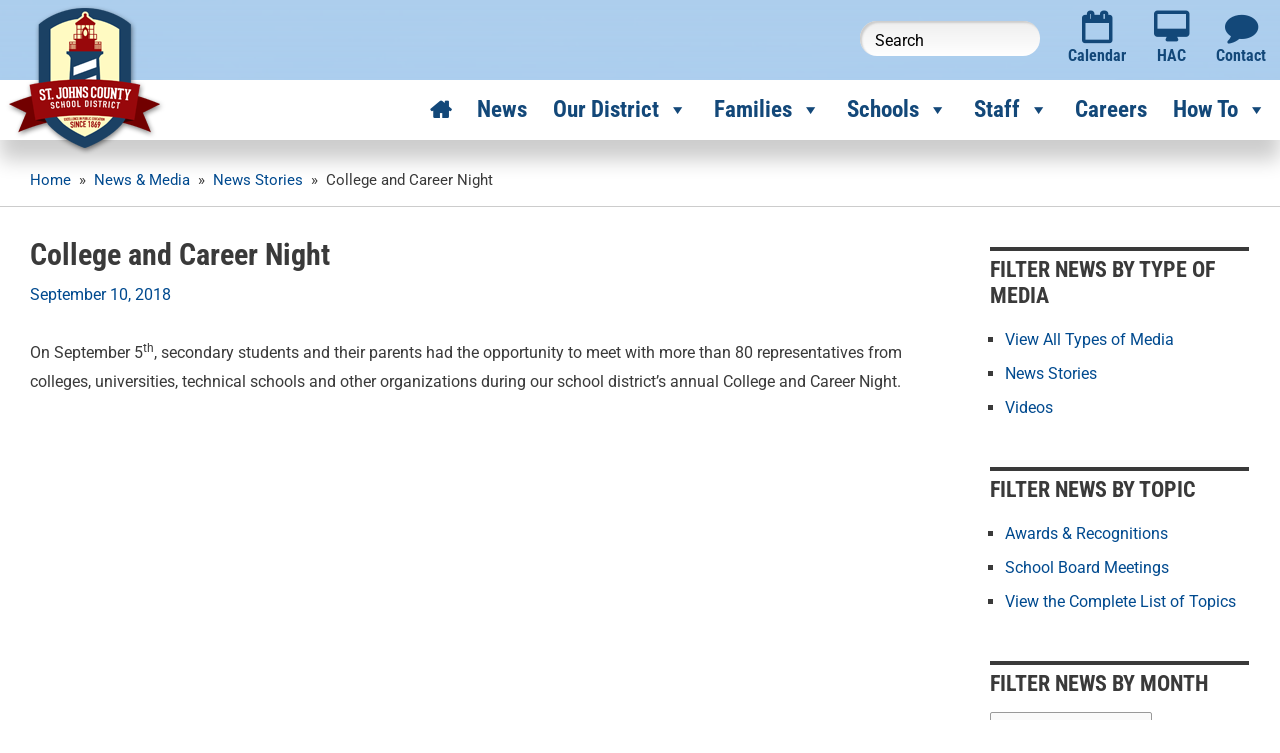

--- FILE ---
content_type: text/html; charset=UTF-8
request_url: https://www.stjohns.k12.fl.us/news/college-and-career-night/
body_size: 36890
content:
<!DOCTYPE html>
<html lang="en-US">
<head>

<meta http-equiv="X-UA-Compatible" content="IE=edge" />

<meta charset="UTF-8">
<meta name="viewport" content="width=device-width, initial-scale=1">
<link rel="profile" href="https://gmpg.org/xfn/11">

<title>College and Career Night &#8211; St. Johns County School District</title>
<meta name='robots' content='max-image-preview:large' />
	<style>img:is([sizes="auto" i], [sizes^="auto," i]) { contain-intrinsic-size: 3000px 1500px }</style>
	<link rel='dns-prefetch' href='//fonts.googleapis.com' />
<link rel="alternate" type="application/rss+xml" title="St. Johns County School District &raquo; Feed" href="https://www.stjohns.k12.fl.us/feed/" />
<link rel="alternate" type="application/rss+xml" title="St. Johns County School District &raquo; Comments Feed" href="https://www.stjohns.k12.fl.us/comments/feed/" />
<link rel='stylesheet' id='astra-theme-css-css' href='https://www.stjohns.k12.fl.us/wp-content/themes/astra/assets/css/minified/frontend.min.css?ver=4.11.5' media='all' />
<style id='astra-theme-css-inline-css'>
.ast-no-sidebar .entry-content .alignfull {margin-left: calc( -50vw + 50%);margin-right: calc( -50vw + 50%);max-width: 100vw;width: 100vw;}.ast-no-sidebar .entry-content .alignwide {margin-left: calc(-41vw + 50%);margin-right: calc(-41vw + 50%);max-width: unset;width: unset;}.ast-no-sidebar .entry-content .alignfull .alignfull,.ast-no-sidebar .entry-content .alignfull .alignwide,.ast-no-sidebar .entry-content .alignwide .alignfull,.ast-no-sidebar .entry-content .alignwide .alignwide,.ast-no-sidebar .entry-content .wp-block-column .alignfull,.ast-no-sidebar .entry-content .wp-block-column .alignwide{width: 100%;margin-left: auto;margin-right: auto;}.wp-block-gallery,.blocks-gallery-grid {margin: 0;}.wp-block-separator {max-width: 100px;}.wp-block-separator.is-style-wide,.wp-block-separator.is-style-dots {max-width: none;}.entry-content .has-2-columns .wp-block-column:first-child {padding-right: 10px;}.entry-content .has-2-columns .wp-block-column:last-child {padding-left: 10px;}@media (max-width: 782px) {.entry-content .wp-block-columns .wp-block-column {flex-basis: 100%;}.entry-content .has-2-columns .wp-block-column:first-child {padding-right: 0;}.entry-content .has-2-columns .wp-block-column:last-child {padding-left: 0;}}body .entry-content .wp-block-latest-posts {margin-left: 0;}body .entry-content .wp-block-latest-posts li {list-style: none;}.ast-no-sidebar .ast-container .entry-content .wp-block-latest-posts {margin-left: 0;}.ast-header-break-point .entry-content .alignwide {margin-left: auto;margin-right: auto;}.entry-content .blocks-gallery-item img {margin-bottom: auto;}.wp-block-pullquote {border-top: 4px solid #555d66;border-bottom: 4px solid #555d66;color: #40464d;}:root{--ast-post-nav-space:0;--ast-container-default-xlg-padding:6.67em;--ast-container-default-lg-padding:5.67em;--ast-container-default-slg-padding:4.34em;--ast-container-default-md-padding:3.34em;--ast-container-default-sm-padding:6.67em;--ast-container-default-xs-padding:2.4em;--ast-container-default-xxs-padding:1.4em;--ast-code-block-background:#EEEEEE;--ast-comment-inputs-background:#FAFAFA;--ast-normal-container-width:1440px;--ast-narrow-container-width:750px;--ast-blog-title-font-weight:normal;--ast-blog-meta-weight:inherit;--ast-global-color-primary:var(--ast-global-color-5);--ast-global-color-secondary:var(--ast-global-color-4);--ast-global-color-alternate-background:var(--ast-global-color-7);--ast-global-color-subtle-background:var(--ast-global-color-6);--ast-bg-style-guide:#F8FAFC;--ast-shadow-style-guide:0px 0px 4px 0 #00000057;--ast-global-dark-bg-style:#fff;--ast-global-dark-lfs:#fbfbfb;--ast-widget-bg-color:#fafafa;--ast-wc-container-head-bg-color:#fbfbfb;--ast-title-layout-bg:#eeeeee;--ast-search-border-color:#e7e7e7;--ast-lifter-hover-bg:#e6e6e6;--ast-gallery-block-color:#000;--srfm-color-input-label:var(--ast-global-color-2);}html{font-size:100%;}a,.page-title{color:#004a8f;}a:hover,a:focus{color:#9b060a;}body,button,input,select,textarea,.ast-button,.ast-custom-button{font-family:'Roboto',sans-serif;font-weight:400;font-size:16px;font-size:1rem;}blockquote{color:#000000;}h1,.entry-content h1,h2,.entry-content h2,h3,.entry-content h3,h4,.entry-content h4,h5,.entry-content h5,h6,.entry-content h6,.site-title,.site-title a{font-family:'Roboto Condensed',sans-serif;font-weight:700;line-height:1.3em;text-transform:none;}.site-title{font-size:35px;font-size:2.1875rem;display:block;}.site-header .site-description{font-size:15px;font-size:0.9375rem;display:none;}.entry-title{font-size:30px;font-size:1.875rem;}.archive .ast-article-post .ast-article-inner,.blog .ast-article-post .ast-article-inner,.archive .ast-article-post .ast-article-inner:hover,.blog .ast-article-post .ast-article-inner:hover{overflow:hidden;}h1,.entry-content h1{font-size:42px;font-size:2.625rem;font-weight:700;font-family:'Roboto Condensed',sans-serif;line-height:1.4em;text-transform:none;}h2,.entry-content h2{font-size:30px;font-size:1.875rem;font-weight:700;font-family:'Roboto Condensed',sans-serif;line-height:1.3em;text-transform:none;}h3,.entry-content h3{font-size:25px;font-size:1.5625rem;font-weight:700;font-family:'Roboto Condensed',sans-serif;line-height:1.3em;text-transform:none;}h4,.entry-content h4{font-size:20px;font-size:1.25rem;line-height:1.2em;font-weight:700;font-family:'Roboto Condensed',sans-serif;text-transform:none;}h5,.entry-content h5{font-size:18px;font-size:1.125rem;line-height:1.2em;font-weight:700;font-family:'Roboto Condensed',sans-serif;text-transform:none;}h6,.entry-content h6{font-size:15px;font-size:0.9375rem;line-height:1.25em;font-weight:700;font-family:'Roboto Condensed',sans-serif;text-transform:none;}::selection{background-color:#004a8f;color:#ffffff;}body,h1,.entry-title a,.entry-content h1,h2,.entry-content h2,h3,.entry-content h3,h4,.entry-content h4,h5,.entry-content h5,h6,.entry-content h6{color:#3a3a3a;}.tagcloud a:hover,.tagcloud a:focus,.tagcloud a.current-item{color:#ffffff;border-color:#004a8f;background-color:#004a8f;}input:focus,input[type="text"]:focus,input[type="email"]:focus,input[type="url"]:focus,input[type="password"]:focus,input[type="reset"]:focus,input[type="search"]:focus,textarea:focus{border-color:#004a8f;}input[type="radio"]:checked,input[type=reset],input[type="checkbox"]:checked,input[type="checkbox"]:hover:checked,input[type="checkbox"]:focus:checked,input[type=range]::-webkit-slider-thumb{border-color:#004a8f;background-color:#004a8f;box-shadow:none;}.site-footer a:hover + .post-count,.site-footer a:focus + .post-count{background:#004a8f;border-color:#004a8f;}.single .nav-links .nav-previous,.single .nav-links .nav-next{color:#004a8f;}.entry-meta,.entry-meta *{line-height:1.45;color:#004a8f;}.entry-meta a:not(.ast-button):hover,.entry-meta a:not(.ast-button):hover *,.entry-meta a:not(.ast-button):focus,.entry-meta a:not(.ast-button):focus *,.page-links > .page-link,.page-links .page-link:hover,.post-navigation a:hover{color:#9b060a;}#cat option,.secondary .calendar_wrap thead a,.secondary .calendar_wrap thead a:visited{color:#004a8f;}.secondary .calendar_wrap #today,.ast-progress-val span{background:#004a8f;}.secondary a:hover + .post-count,.secondary a:focus + .post-count{background:#004a8f;border-color:#004a8f;}.calendar_wrap #today > a{color:#ffffff;}.page-links .page-link,.single .post-navigation a{color:#004a8f;}.ast-search-menu-icon .search-form button.search-submit{padding:0 4px;}.ast-search-menu-icon form.search-form{padding-right:0;}.ast-search-menu-icon.slide-search input.search-field{width:0;}.ast-header-search .ast-search-menu-icon.ast-dropdown-active .search-form,.ast-header-search .ast-search-menu-icon.ast-dropdown-active .search-field:focus{transition:all 0.2s;}.search-form input.search-field:focus{outline:none;}.widget-title,.widget .wp-block-heading{font-size:22px;font-size:1.375rem;color:#3a3a3a;}#secondary,#secondary button,#secondary input,#secondary select,#secondary textarea{font-size:16px;font-size:1rem;}.ast-search-menu-icon.slide-search a:focus-visible:focus-visible,.astra-search-icon:focus-visible,#close:focus-visible,a:focus-visible,.ast-menu-toggle:focus-visible,.site .skip-link:focus-visible,.wp-block-loginout input:focus-visible,.wp-block-search.wp-block-search__button-inside .wp-block-search__inside-wrapper,.ast-header-navigation-arrow:focus-visible,.woocommerce .wc-proceed-to-checkout > .checkout-button:focus-visible,.woocommerce .woocommerce-MyAccount-navigation ul li a:focus-visible,.ast-orders-table__row .ast-orders-table__cell:focus-visible,.woocommerce .woocommerce-order-details .order-again > .button:focus-visible,.woocommerce .woocommerce-message a.button.wc-forward:focus-visible,.woocommerce #minus_qty:focus-visible,.woocommerce #plus_qty:focus-visible,a#ast-apply-coupon:focus-visible,.woocommerce .woocommerce-info a:focus-visible,.woocommerce .astra-shop-summary-wrap a:focus-visible,.woocommerce a.wc-forward:focus-visible,#ast-apply-coupon:focus-visible,.woocommerce-js .woocommerce-mini-cart-item a.remove:focus-visible,#close:focus-visible,.button.search-submit:focus-visible,#search_submit:focus,.normal-search:focus-visible,.ast-header-account-wrap:focus-visible,.woocommerce .ast-on-card-button.ast-quick-view-trigger:focus,.astra-cart-drawer-close:focus,.ast-single-variation:focus,.ast-woocommerce-product-gallery__image:focus,.ast-button:focus{outline-style:dotted;outline-color:inherit;outline-width:thin;}input:focus,input[type="text"]:focus,input[type="email"]:focus,input[type="url"]:focus,input[type="password"]:focus,input[type="reset"]:focus,input[type="search"]:focus,input[type="number"]:focus,textarea:focus,.wp-block-search__input:focus,[data-section="section-header-mobile-trigger"] .ast-button-wrap .ast-mobile-menu-trigger-minimal:focus,.ast-mobile-popup-drawer.active .menu-toggle-close:focus,.woocommerce-ordering select.orderby:focus,#ast-scroll-top:focus,#coupon_code:focus,.woocommerce-page #comment:focus,.woocommerce #reviews #respond input#submit:focus,.woocommerce a.add_to_cart_button:focus,.woocommerce .button.single_add_to_cart_button:focus,.woocommerce .woocommerce-cart-form button:focus,.woocommerce .woocommerce-cart-form__cart-item .quantity .qty:focus,.woocommerce .woocommerce-billing-fields .woocommerce-billing-fields__field-wrapper .woocommerce-input-wrapper > .input-text:focus,.woocommerce #order_comments:focus,.woocommerce #place_order:focus,.woocommerce .woocommerce-address-fields .woocommerce-address-fields__field-wrapper .woocommerce-input-wrapper > .input-text:focus,.woocommerce .woocommerce-MyAccount-content form button:focus,.woocommerce .woocommerce-MyAccount-content .woocommerce-EditAccountForm .woocommerce-form-row .woocommerce-Input.input-text:focus,.woocommerce .ast-woocommerce-container .woocommerce-pagination ul.page-numbers li a:focus,body #content .woocommerce form .form-row .select2-container--default .select2-selection--single:focus,#ast-coupon-code:focus,.woocommerce.woocommerce-js .quantity input[type=number]:focus,.woocommerce-js .woocommerce-mini-cart-item .quantity input[type=number]:focus,.woocommerce p#ast-coupon-trigger:focus{border-style:dotted;border-color:inherit;border-width:thin;}input{outline:none;}.ast-logo-title-inline .site-logo-img{padding-right:1em;}body .ast-oembed-container *{position:absolute;top:0;width:100%;height:100%;left:0;}body .wp-block-embed-pocket-casts .ast-oembed-container *{position:unset;}.ast-single-post-featured-section + article {margin-top: 2em;}.site-content .ast-single-post-featured-section img {width: 100%;overflow: hidden;object-fit: cover;}.site > .ast-single-related-posts-container {margin-top: 0;}@media (min-width: 769px) {.ast-desktop .ast-container--narrow {max-width: var(--ast-narrow-container-width);margin: 0 auto;}}#secondary {margin: 4em 0 2.5em;word-break: break-word;line-height: 2;}#secondary li {margin-bottom: 0.25em;}#secondary li:last-child {margin-bottom: 0;}@media (max-width: 768px) {.js_active .ast-plain-container.ast-single-post #secondary {margin-top: 1.5em;}}.ast-separate-container.ast-two-container #secondary .widget {background-color: #fff;padding: 2em;margin-bottom: 2em;}@media (min-width: 993px) {.ast-left-sidebar #secondary {padding-right: 60px;}.ast-right-sidebar #secondary {padding-left: 60px;}}@media (max-width: 993px) {.ast-right-sidebar #secondary {padding-left: 30px;}.ast-left-sidebar #secondary {padding-right: 30px;}}@media (max-width:768.9px){#ast-desktop-header{display:none;}}@media (min-width:769px){#ast-mobile-header{display:none;}}@media( max-width: 420px ) {.single .nav-links .nav-previous,.single .nav-links .nav-next {width: 100%;text-align: center;}}.wp-block-buttons.aligncenter{justify-content:center;}@media (max-width:782px){.entry-content .wp-block-columns .wp-block-column{margin-left:0px;}}.wp-block-image.aligncenter{margin-left:auto;margin-right:auto;}.wp-block-table.aligncenter{margin-left:auto;margin-right:auto;}.wp-block-buttons .wp-block-button.is-style-outline .wp-block-button__link.wp-element-button,.ast-outline-button,.wp-block-uagb-buttons-child .uagb-buttons-repeater.ast-outline-button{border-top-width:2px;border-right-width:2px;border-bottom-width:2px;border-left-width:2px;font-family:inherit;font-weight:inherit;line-height:1em;border-top-left-radius:2px;border-top-right-radius:2px;border-bottom-right-radius:2px;border-bottom-left-radius:2px;}.wp-block-button .wp-block-button__link.wp-element-button.is-style-outline:not(.has-background),.wp-block-button.is-style-outline>.wp-block-button__link.wp-element-button:not(.has-background),.ast-outline-button{background-color:transparent;}.entry-content[data-ast-blocks-layout] > figure{margin-bottom:1em;}.elementor-widget-container .elementor-loop-container .e-loop-item[data-elementor-type="loop-item"]{width:100%;}@media (max-width:768px){.ast-separate-container #primary,.ast-separate-container #secondary{padding:1.5em 0;}#primary,#secondary{padding:1.5em 0;margin:0;}.ast-left-sidebar #content > .ast-container{display:flex;flex-direction:column-reverse;width:100%;}.ast-separate-container .ast-article-post,.ast-separate-container .ast-article-single{padding:1.5em 2.14em;}.ast-author-box img.avatar{margin:20px 0 0 0;}}@media (max-width:768px){#secondary.secondary{padding-top:0;}.ast-separate-container.ast-right-sidebar #secondary{padding-left:1em;padding-right:1em;}.ast-separate-container.ast-two-container #secondary{padding-left:0;padding-right:0;}.ast-page-builder-template .entry-header #secondary,.ast-page-builder-template #secondary{margin-top:1.5em;}}@media (max-width:768px){.ast-right-sidebar #primary{padding-right:0;}.ast-page-builder-template.ast-left-sidebar #secondary,.ast-page-builder-template.ast-right-sidebar #secondary{padding-right:20px;padding-left:20px;}.ast-right-sidebar #secondary,.ast-left-sidebar #primary{padding-left:0;}.ast-left-sidebar #secondary{padding-right:0;}}@media (min-width:769px){.ast-separate-container.ast-right-sidebar #primary,.ast-separate-container.ast-left-sidebar #primary{border:0;}.search-no-results.ast-separate-container #primary{margin-bottom:4em;}}@media (min-width:769px){.ast-right-sidebar #primary{border-right:1px solid var(--ast-border-color);}.ast-left-sidebar #primary{border-left:1px solid var(--ast-border-color);}.ast-right-sidebar #secondary{border-left:1px solid var(--ast-border-color);margin-left:-1px;}.ast-left-sidebar #secondary{border-right:1px solid var(--ast-border-color);margin-right:-1px;}.ast-separate-container.ast-two-container.ast-right-sidebar #secondary{padding-left:30px;padding-right:0;}.ast-separate-container.ast-two-container.ast-left-sidebar #secondary{padding-right:30px;padding-left:0;}.ast-separate-container.ast-right-sidebar #secondary,.ast-separate-container.ast-left-sidebar #secondary{border:0;margin-left:auto;margin-right:auto;}.ast-separate-container.ast-two-container #secondary .widget:last-child{margin-bottom:0;}}.elementor-widget-button .elementor-button{border-style:solid;text-decoration:none;border-top-width:0;border-right-width:0;border-left-width:0;border-bottom-width:0;}body .elementor-button.elementor-size-sm,body .elementor-button.elementor-size-xs,body .elementor-button.elementor-size-md,body .elementor-button.elementor-size-lg,body .elementor-button.elementor-size-xl,body .elementor-button{border-top-left-radius:2px;border-top-right-radius:2px;border-bottom-right-radius:2px;border-bottom-left-radius:2px;padding-top:10px;padding-right:40px;padding-bottom:10px;padding-left:40px;}.elementor-widget-button .elementor-button{border-color:#004a8f;background-color:#004a8f;}.elementor-widget-button .elementor-button:hover,.elementor-widget-button .elementor-button:focus{color:#ffffff;background-color:#9b060a;border-color:#9b060a;}.wp-block-button .wp-block-button__link ,.elementor-widget-button .elementor-button,.elementor-widget-button .elementor-button:visited{color:#ffffff;}.elementor-widget-button .elementor-button{line-height:1em;}.wp-block-button .wp-block-button__link:hover,.wp-block-button .wp-block-button__link:focus{color:#ffffff;background-color:#9b060a;border-color:#9b060a;}.elementor-widget-heading h1.elementor-heading-title{line-height:1.4em;}.elementor-widget-heading h2.elementor-heading-title{line-height:1.3em;}.elementor-widget-heading h3.elementor-heading-title{line-height:1.3em;}.elementor-widget-heading h4.elementor-heading-title{line-height:1.2em;}.elementor-widget-heading h5.elementor-heading-title{line-height:1.2em;}.elementor-widget-heading h6.elementor-heading-title{line-height:1.25em;}.wp-block-button .wp-block-button__link{border-top-width:0;border-right-width:0;border-left-width:0;border-bottom-width:0;border-color:#004a8f;background-color:#004a8f;color:#ffffff;font-family:inherit;font-weight:inherit;line-height:1em;border-top-left-radius:2px;border-top-right-radius:2px;border-bottom-right-radius:2px;border-bottom-left-radius:2px;padding-top:10px;padding-right:40px;padding-bottom:10px;padding-left:40px;}.menu-toggle,button,.ast-button,.ast-custom-button,.button,input#submit,input[type="button"],input[type="submit"],input[type="reset"]{border-style:solid;border-top-width:0;border-right-width:0;border-left-width:0;border-bottom-width:0;color:#ffffff;border-color:#004a8f;background-color:#004a8f;padding-top:10px;padding-right:40px;padding-bottom:10px;padding-left:40px;font-family:inherit;font-weight:inherit;line-height:1em;border-top-left-radius:2px;border-top-right-radius:2px;border-bottom-right-radius:2px;border-bottom-left-radius:2px;}button:focus,.menu-toggle:hover,button:hover,.ast-button:hover,.ast-custom-button:hover .button:hover,.ast-custom-button:hover ,input[type=reset]:hover,input[type=reset]:focus,input#submit:hover,input#submit:focus,input[type="button"]:hover,input[type="button"]:focus,input[type="submit"]:hover,input[type="submit"]:focus{color:#ffffff;background-color:#9b060a;border-color:#9b060a;}@media (max-width:768px){.ast-mobile-header-stack .main-header-bar .ast-search-menu-icon{display:inline-block;}.ast-header-break-point.ast-header-custom-item-outside .ast-mobile-header-stack .main-header-bar .ast-search-icon{margin:0;}.ast-comment-avatar-wrap img{max-width:2.5em;}.ast-comment-meta{padding:0 1.8888em 1.3333em;}.ast-separate-container .ast-comment-list li.depth-1{padding:1.5em 2.14em;}.ast-separate-container .comment-respond{padding:2em 2.14em;}}@media (min-width:544px){.ast-container{max-width:100%;}}@media (max-width:544px){.ast-separate-container .ast-article-post,.ast-separate-container .ast-article-single,.ast-separate-container .comments-title,.ast-separate-container .ast-archive-description{padding:1.5em 1em;}.ast-separate-container #content .ast-container{padding-left:0.54em;padding-right:0.54em;}.ast-separate-container .ast-comment-list .bypostauthor{padding:.5em;}.ast-search-menu-icon.ast-dropdown-active .search-field{width:170px;}.ast-separate-container #secondary{padding-top:0;}.ast-separate-container.ast-two-container #secondary .widget{margin-bottom:1.5em;padding-left:1em;padding-right:1em;}} #ast-mobile-header .ast-site-header-cart-li a{pointer-events:none;}body,.ast-separate-container{background-color:#ffffff;background-image:none;}.ast-no-sidebar.ast-separate-container .entry-content .alignfull {margin-left: -6.67em;margin-right: -6.67em;width: auto;}@media (max-width: 1200px) {.ast-no-sidebar.ast-separate-container .entry-content .alignfull {margin-left: -2.4em;margin-right: -2.4em;}}@media (max-width: 768px) {.ast-no-sidebar.ast-separate-container .entry-content .alignfull {margin-left: -2.14em;margin-right: -2.14em;}}@media (max-width: 544px) {.ast-no-sidebar.ast-separate-container .entry-content .alignfull {margin-left: -1em;margin-right: -1em;}}.ast-no-sidebar.ast-separate-container .entry-content .alignwide {margin-left: -20px;margin-right: -20px;}.ast-no-sidebar.ast-separate-container .entry-content .wp-block-column .alignfull,.ast-no-sidebar.ast-separate-container .entry-content .wp-block-column .alignwide {margin-left: auto;margin-right: auto;width: 100%;}@media (max-width:768px){.widget-title{font-size:25px;font-size:1.3888888888889rem;}body,button,input,select,textarea,.ast-button,.ast-custom-button{font-size:18px;font-size:1.125rem;}#secondary,#secondary button,#secondary input,#secondary select,#secondary textarea{font-size:18px;font-size:1.125rem;}.site-title{display:block;}.site-header .site-description{display:none;}h1,.entry-content h1{font-size:30px;}h2,.entry-content h2{font-size:25px;}h3,.entry-content h3{font-size:20px;}}@media (max-width:544px){.site-title{display:block;}.site-header .site-description{display:none;}h1,.entry-content h1{font-size:30px;}h2,.entry-content h2{font-size:25px;}h3,.entry-content h3{font-size:20px;}}@media (max-width:544px){html{font-size:91.2%;}}@media (min-width:769px){.ast-container{max-width:1480px;}}@font-face {font-family: "Astra";src: url(https://www.stjohns.k12.fl.us/wp-content/themes/astra/assets/fonts/astra.woff) format("woff"),url(https://www.stjohns.k12.fl.us/wp-content/themes/astra/assets/fonts/astra.ttf) format("truetype"),url(https://www.stjohns.k12.fl.us/wp-content/themes/astra/assets/fonts/astra.svg#astra) format("svg");font-weight: normal;font-style: normal;font-display: fallback;}@media (min-width:769px){.main-header-menu .sub-menu .menu-item.ast-left-align-sub-menu:hover > .sub-menu,.main-header-menu .sub-menu .menu-item.ast-left-align-sub-menu.focus > .sub-menu{margin-left:-0px;}}.site .comments-area{padding-bottom:3em;}.astra-icon-down_arrow::after {content: "\e900";font-family: Astra;}.astra-icon-close::after {content: "\e5cd";font-family: Astra;}.astra-icon-drag_handle::after {content: "\e25d";font-family: Astra;}.astra-icon-format_align_justify::after {content: "\e235";font-family: Astra;}.astra-icon-menu::after {content: "\e5d2";font-family: Astra;}.astra-icon-reorder::after {content: "\e8fe";font-family: Astra;}.astra-icon-search::after {content: "\e8b6";font-family: Astra;}.astra-icon-zoom_in::after {content: "\e56b";font-family: Astra;}.astra-icon-check-circle::after {content: "\e901";font-family: Astra;}.astra-icon-shopping-cart::after {content: "\f07a";font-family: Astra;}.astra-icon-shopping-bag::after {content: "\f290";font-family: Astra;}.astra-icon-shopping-basket::after {content: "\f291";font-family: Astra;}.astra-icon-circle-o::after {content: "\e903";font-family: Astra;}.astra-icon-certificate::after {content: "\e902";font-family: Astra;}blockquote {padding: 1.2em;}:root .has-ast-global-color-0-color{color:var(--ast-global-color-0);}:root .has-ast-global-color-0-background-color{background-color:var(--ast-global-color-0);}:root .wp-block-button .has-ast-global-color-0-color{color:var(--ast-global-color-0);}:root .wp-block-button .has-ast-global-color-0-background-color{background-color:var(--ast-global-color-0);}:root .has-ast-global-color-1-color{color:var(--ast-global-color-1);}:root .has-ast-global-color-1-background-color{background-color:var(--ast-global-color-1);}:root .wp-block-button .has-ast-global-color-1-color{color:var(--ast-global-color-1);}:root .wp-block-button .has-ast-global-color-1-background-color{background-color:var(--ast-global-color-1);}:root .has-ast-global-color-2-color{color:var(--ast-global-color-2);}:root .has-ast-global-color-2-background-color{background-color:var(--ast-global-color-2);}:root .wp-block-button .has-ast-global-color-2-color{color:var(--ast-global-color-2);}:root .wp-block-button .has-ast-global-color-2-background-color{background-color:var(--ast-global-color-2);}:root .has-ast-global-color-3-color{color:var(--ast-global-color-3);}:root .has-ast-global-color-3-background-color{background-color:var(--ast-global-color-3);}:root .wp-block-button .has-ast-global-color-3-color{color:var(--ast-global-color-3);}:root .wp-block-button .has-ast-global-color-3-background-color{background-color:var(--ast-global-color-3);}:root .has-ast-global-color-4-color{color:var(--ast-global-color-4);}:root .has-ast-global-color-4-background-color{background-color:var(--ast-global-color-4);}:root .wp-block-button .has-ast-global-color-4-color{color:var(--ast-global-color-4);}:root .wp-block-button .has-ast-global-color-4-background-color{background-color:var(--ast-global-color-4);}:root .has-ast-global-color-5-color{color:var(--ast-global-color-5);}:root .has-ast-global-color-5-background-color{background-color:var(--ast-global-color-5);}:root .wp-block-button .has-ast-global-color-5-color{color:var(--ast-global-color-5);}:root .wp-block-button .has-ast-global-color-5-background-color{background-color:var(--ast-global-color-5);}:root .has-ast-global-color-6-color{color:var(--ast-global-color-6);}:root .has-ast-global-color-6-background-color{background-color:var(--ast-global-color-6);}:root .wp-block-button .has-ast-global-color-6-color{color:var(--ast-global-color-6);}:root .wp-block-button .has-ast-global-color-6-background-color{background-color:var(--ast-global-color-6);}:root .has-ast-global-color-7-color{color:var(--ast-global-color-7);}:root .has-ast-global-color-7-background-color{background-color:var(--ast-global-color-7);}:root .wp-block-button .has-ast-global-color-7-color{color:var(--ast-global-color-7);}:root .wp-block-button .has-ast-global-color-7-background-color{background-color:var(--ast-global-color-7);}:root .has-ast-global-color-8-color{color:var(--ast-global-color-8);}:root .has-ast-global-color-8-background-color{background-color:var(--ast-global-color-8);}:root .wp-block-button .has-ast-global-color-8-color{color:var(--ast-global-color-8);}:root .wp-block-button .has-ast-global-color-8-background-color{background-color:var(--ast-global-color-8);}:root{--ast-global-color-0:#0170B9;--ast-global-color-1:#3a3a3a;--ast-global-color-2:#3a3a3a;--ast-global-color-3:#4B4F58;--ast-global-color-4:#F5F5F5;--ast-global-color-5:#FFFFFF;--ast-global-color-6:#E5E5E5;--ast-global-color-7:#424242;--ast-global-color-8:#000000;}:root {--ast-border-color : #dddddd;}.ast-single-entry-banner {-js-display: flex;display: flex;flex-direction: column;justify-content: center;text-align: center;position: relative;background: var(--ast-title-layout-bg);}.ast-single-entry-banner[data-banner-layout="layout-1"] {max-width: 1440px;background: inherit;padding: 20px 0;}.ast-single-entry-banner[data-banner-width-type="custom"] {margin: 0 auto;width: 100%;}.ast-single-entry-banner + .site-content .entry-header {margin-bottom: 0;}.site .ast-author-avatar {--ast-author-avatar-size: ;}a.ast-underline-text {text-decoration: underline;}.ast-container > .ast-terms-link {position: relative;display: block;}a.ast-button.ast-badge-tax {padding: 4px 8px;border-radius: 3px;font-size: inherit;}header.entry-header .entry-title{font-size:30px;font-size:1.875rem;}header.entry-header > *:not(:last-child){margin-bottom:10px;}.ast-archive-entry-banner {-js-display: flex;display: flex;flex-direction: column;justify-content: center;text-align: center;position: relative;background: var(--ast-title-layout-bg);}.ast-archive-entry-banner[data-banner-width-type="custom"] {margin: 0 auto;width: 100%;}.ast-archive-entry-banner[data-banner-layout="layout-1"] {background: inherit;padding: 20px 0;text-align: left;}body.archive .ast-archive-description{max-width:1440px;width:100%;text-align:left;padding-top:3em;padding-right:3em;padding-bottom:3em;padding-left:3em;}body.archive .ast-archive-description .ast-archive-title,body.archive .ast-archive-description .ast-archive-title *{font-size:40px;font-size:2.5rem;}body.archive .ast-archive-description > *:not(:last-child){margin-bottom:10px;}@media (max-width:768px){body.archive .ast-archive-description{text-align:left;}}@media (max-width:544px){body.archive .ast-archive-description{text-align:left;}}.ast-breadcrumbs .trail-browse,.ast-breadcrumbs .trail-items,.ast-breadcrumbs .trail-items li{display:inline-block;margin:0;padding:0;border:none;background:inherit;text-indent:0;text-decoration:none;}.ast-breadcrumbs .trail-browse{font-size:inherit;font-style:inherit;font-weight:inherit;color:inherit;}.ast-breadcrumbs .trail-items{list-style:none;}.trail-items li::after{padding:0 0.3em;content:"\00bb";}.trail-items li:last-of-type::after{display:none;}.trail-items li::after{content:"\00bb";}.ast-breadcrumbs-wrapper a,.ast-breadcrumbs-wrapper .breadcrumbs,.ast-breadcrumbs-wrapper .current-item{font-size:15px;font-size:0.9375rem;}.ast-breadcrumbs-wrapper,.main-header-bar.ast-header-breadcrumb{background-color:rgba(0,0,0,0);}.main-header-bar.ast-header-breadcrumb,.ast-header-break-point .main-header-bar.ast-header-breadcrumb,.ast-header-break-point .header-main-layout-2 .main-header-bar.ast-header-breadcrumb,.ast-header-break-point .ast-mobile-header-stack .main-header-bar.ast-header-breadcrumb,.ast-default-menu-enable.ast-main-header-nav-open.ast-header-break-point .main-header-bar-wrap .main-header-bar.ast-header-breadcrumb,.ast-main-header-nav-open .main-header-bar-wrap .main-header-bar.ast-header-breadcrumb{padding-top:0px;padding-right:0px;padding-bottom:0px;padding-left:0px;}.ast-breadcrumbs-wrapper{text-align:left;}.ast-header-breadcrumb{padding-top:10px;padding-bottom:10px;width:100%;}.ast-default-menu-enable.ast-main-header-nav-open.ast-header-break-point .main-header-bar.ast-header-breadcrumb,.ast-main-header-nav-open .main-header-bar.ast-header-breadcrumb{padding-top:1em;padding-bottom:1em;}.ast-header-break-point .main-header-bar.ast-header-breadcrumb{border-bottom-width:1px;border-bottom-color:#eaeaea;border-bottom-style:solid;}.ast-breadcrumbs-wrapper{line-height:1.4;}.ast-breadcrumbs-wrapper .rank-math-breadcrumb p{margin-bottom:0px;}.ast-breadcrumbs-wrapper{display:block;width:100%;}h1,.entry-content h1,h2,.entry-content h2,h3,.entry-content h3,h4,.entry-content h4,h5,.entry-content h5,h6,.entry-content h6{color:var(--ast-global-color-2);}@media (max-width:768px){.ast-builder-grid-row-container.ast-builder-grid-row-tablet-3-firstrow .ast-builder-grid-row > *:first-child,.ast-builder-grid-row-container.ast-builder-grid-row-tablet-3-lastrow .ast-builder-grid-row > *:last-child{grid-column:1 / -1;}}@media (max-width:544px){.ast-builder-grid-row-container.ast-builder-grid-row-mobile-3-firstrow .ast-builder-grid-row > *:first-child,.ast-builder-grid-row-container.ast-builder-grid-row-mobile-3-lastrow .ast-builder-grid-row > *:last-child{grid-column:1 / -1;}}.ast-builder-layout-element[data-section="title_tagline"]{display:flex;}@media (max-width:768px){.ast-header-break-point .ast-builder-layout-element[data-section="title_tagline"]{display:flex;}}@media (max-width:544px){.ast-header-break-point .ast-builder-layout-element[data-section="title_tagline"]{display:flex;}}.ast-builder-menu-1{font-family:inherit;font-weight:inherit;}.ast-builder-menu-1 .sub-menu,.ast-builder-menu-1 .inline-on-mobile .sub-menu{border-top-width:2px;border-bottom-width:0px;border-right-width:0px;border-left-width:0px;border-color:#004a8f;border-style:solid;}.ast-builder-menu-1 .sub-menu .sub-menu{top:-2px;}.ast-builder-menu-1 .main-header-menu > .menu-item > .sub-menu,.ast-builder-menu-1 .main-header-menu > .menu-item > .astra-full-megamenu-wrapper{margin-top:0px;}.ast-desktop .ast-builder-menu-1 .main-header-menu > .menu-item > .sub-menu:before,.ast-desktop .ast-builder-menu-1 .main-header-menu > .menu-item > .astra-full-megamenu-wrapper:before{height:calc( 0px + 2px + 5px );}.ast-desktop .ast-builder-menu-1 .menu-item .sub-menu .menu-link{border-style:none;}@media (max-width:768px){.ast-header-break-point .ast-builder-menu-1 .menu-item.menu-item-has-children > .ast-menu-toggle{top:0;}.ast-builder-menu-1 .inline-on-mobile .menu-item.menu-item-has-children > .ast-menu-toggle{right:-15px;}.ast-builder-menu-1 .menu-item-has-children > .menu-link:after{content:unset;}.ast-builder-menu-1 .main-header-menu > .menu-item > .sub-menu,.ast-builder-menu-1 .main-header-menu > .menu-item > .astra-full-megamenu-wrapper{margin-top:0;}}@media (max-width:544px){.ast-header-break-point .ast-builder-menu-1 .menu-item.menu-item-has-children > .ast-menu-toggle{top:0;}.ast-builder-menu-1 .main-header-menu > .menu-item > .sub-menu,.ast-builder-menu-1 .main-header-menu > .menu-item > .astra-full-megamenu-wrapper{margin-top:0;}}.ast-builder-menu-1{display:flex;}@media (max-width:768px){.ast-header-break-point .ast-builder-menu-1{display:flex;}}@media (max-width:544px){.ast-header-break-point .ast-builder-menu-1{display:flex;}}.elementor-posts-container [CLASS*="ast-width-"]{width:100%;}.elementor-template-full-width .ast-container{display:block;}.elementor-screen-only,.screen-reader-text,.screen-reader-text span,.ui-helper-hidden-accessible{top:0 !important;}@media (max-width:544px){.elementor-element .elementor-wc-products .woocommerce[class*="columns-"] ul.products li.product{width:auto;margin:0;}.elementor-element .woocommerce .woocommerce-result-count{float:none;}}.ast-header-break-point .main-header-bar{border-bottom-width:1px;}@media (min-width:769px){.main-header-bar{border-bottom-width:1px;}}@media (min-width:769px){#primary{width:75%;}#secondary{width:25%;}}.main-header-menu .menu-item, #astra-footer-menu .menu-item, .main-header-bar .ast-masthead-custom-menu-items{-js-display:flex;display:flex;-webkit-box-pack:center;-webkit-justify-content:center;-moz-box-pack:center;-ms-flex-pack:center;justify-content:center;-webkit-box-orient:vertical;-webkit-box-direction:normal;-webkit-flex-direction:column;-moz-box-orient:vertical;-moz-box-direction:normal;-ms-flex-direction:column;flex-direction:column;}.main-header-menu > .menu-item > .menu-link, #astra-footer-menu > .menu-item > .menu-link{height:100%;-webkit-box-align:center;-webkit-align-items:center;-moz-box-align:center;-ms-flex-align:center;align-items:center;-js-display:flex;display:flex;}.main-header-menu .sub-menu .menu-item.menu-item-has-children > .menu-link:after{position:absolute;right:1em;top:50%;transform:translate(0,-50%) rotate(270deg);}.ast-header-break-point .main-header-bar .main-header-bar-navigation .page_item_has_children > .ast-menu-toggle::before, .ast-header-break-point .main-header-bar .main-header-bar-navigation .menu-item-has-children > .ast-menu-toggle::before, .ast-mobile-popup-drawer .main-header-bar-navigation .menu-item-has-children>.ast-menu-toggle::before, .ast-header-break-point .ast-mobile-header-wrap .main-header-bar-navigation .menu-item-has-children > .ast-menu-toggle::before{font-weight:bold;content:"\e900";font-family:Astra;text-decoration:inherit;display:inline-block;}.ast-header-break-point .main-navigation ul.sub-menu .menu-item .menu-link:before{content:"\e900";font-family:Astra;font-size:.65em;text-decoration:inherit;display:inline-block;transform:translate(0, -2px) rotateZ(270deg);margin-right:5px;}.widget_search .search-form:after{font-family:Astra;font-size:1.2em;font-weight:normal;content:"\e8b6";position:absolute;top:50%;right:15px;transform:translate(0, -50%);}.astra-search-icon::before{content:"\e8b6";font-family:Astra;font-style:normal;font-weight:normal;text-decoration:inherit;text-align:center;-webkit-font-smoothing:antialiased;-moz-osx-font-smoothing:grayscale;z-index:3;}.main-header-bar .main-header-bar-navigation .page_item_has_children > a:after, .main-header-bar .main-header-bar-navigation .menu-item-has-children > a:after, .menu-item-has-children .ast-header-navigation-arrow:after{content:"\e900";display:inline-block;font-family:Astra;font-size:.6rem;font-weight:bold;text-rendering:auto;-webkit-font-smoothing:antialiased;-moz-osx-font-smoothing:grayscale;margin-left:10px;line-height:normal;}.menu-item-has-children .sub-menu .ast-header-navigation-arrow:after{margin-left:0;}.ast-mobile-popup-drawer .main-header-bar-navigation .ast-submenu-expanded>.ast-menu-toggle::before{transform:rotateX(180deg);}.ast-header-break-point .main-header-bar-navigation .menu-item-has-children > .menu-link:after{display:none;}@media (min-width:769px){.ast-builder-menu .main-navigation > ul > li:last-child a{margin-right:0;}}.ast-separate-container .ast-article-inner{background-color:transparent;background-image:none;}.ast-separate-container .ast-article-post{background-color:var(--ast-global-color-5);}@media (max-width:768px){.ast-separate-container .ast-article-post{background-color:var(--ast-global-color-5);}}@media (max-width:544px){.ast-separate-container .ast-article-post{background-color:var(--ast-global-color-5);}}.ast-separate-container .ast-article-single:not(.ast-related-post), .woocommerce.ast-separate-container .ast-woocommerce-container, .ast-separate-container .error-404, .ast-separate-container .no-results, .single.ast-separate-container  .ast-author-meta, .ast-separate-container .related-posts-title-wrapper,.ast-separate-container .comments-count-wrapper, .ast-box-layout.ast-plain-container .site-content,.ast-padded-layout.ast-plain-container .site-content, .ast-separate-container .ast-archive-description, .ast-separate-container .comments-area .comment-respond, .ast-separate-container .comments-area .ast-comment-list li, .ast-separate-container .comments-area .comments-title{background-color:var(--ast-global-color-5);}@media (max-width:768px){.ast-separate-container .ast-article-single:not(.ast-related-post), .woocommerce.ast-separate-container .ast-woocommerce-container, .ast-separate-container .error-404, .ast-separate-container .no-results, .single.ast-separate-container  .ast-author-meta, .ast-separate-container .related-posts-title-wrapper,.ast-separate-container .comments-count-wrapper, .ast-box-layout.ast-plain-container .site-content,.ast-padded-layout.ast-plain-container .site-content, .ast-separate-container .ast-archive-description{background-color:var(--ast-global-color-5);}}@media (max-width:544px){.ast-separate-container .ast-article-single:not(.ast-related-post), .woocommerce.ast-separate-container .ast-woocommerce-container, .ast-separate-container .error-404, .ast-separate-container .no-results, .single.ast-separate-container  .ast-author-meta, .ast-separate-container .related-posts-title-wrapper,.ast-separate-container .comments-count-wrapper, .ast-box-layout.ast-plain-container .site-content,.ast-padded-layout.ast-plain-container .site-content, .ast-separate-container .ast-archive-description{background-color:var(--ast-global-color-5);}}.ast-separate-container.ast-two-container #secondary .widget{background-color:var(--ast-global-color-5);}@media (max-width:768px){.ast-separate-container.ast-two-container #secondary .widget{background-color:var(--ast-global-color-5);}}@media (max-width:544px){.ast-separate-container.ast-two-container #secondary .widget{background-color:var(--ast-global-color-5);}}.ast-mobile-header-content > *,.ast-desktop-header-content > * {padding: 10px 0;height: auto;}.ast-mobile-header-content > *:first-child,.ast-desktop-header-content > *:first-child {padding-top: 10px;}.ast-mobile-header-content > .ast-builder-menu,.ast-desktop-header-content > .ast-builder-menu {padding-top: 0;}.ast-mobile-header-content > *:last-child,.ast-desktop-header-content > *:last-child {padding-bottom: 0;}.ast-mobile-header-content .ast-search-menu-icon.ast-inline-search label,.ast-desktop-header-content .ast-search-menu-icon.ast-inline-search label {width: 100%;}.ast-desktop-header-content .main-header-bar-navigation .ast-submenu-expanded > .ast-menu-toggle::before {transform: rotateX(180deg);}#ast-desktop-header .ast-desktop-header-content,.ast-mobile-header-content .ast-search-icon,.ast-desktop-header-content .ast-search-icon,.ast-mobile-header-wrap .ast-mobile-header-content,.ast-main-header-nav-open.ast-popup-nav-open .ast-mobile-header-wrap .ast-mobile-header-content,.ast-main-header-nav-open.ast-popup-nav-open .ast-desktop-header-content {display: none;}.ast-main-header-nav-open.ast-header-break-point #ast-desktop-header .ast-desktop-header-content,.ast-main-header-nav-open.ast-header-break-point .ast-mobile-header-wrap .ast-mobile-header-content {display: block;}.ast-desktop .ast-desktop-header-content .astra-menu-animation-slide-up > .menu-item > .sub-menu,.ast-desktop .ast-desktop-header-content .astra-menu-animation-slide-up > .menu-item .menu-item > .sub-menu,.ast-desktop .ast-desktop-header-content .astra-menu-animation-slide-down > .menu-item > .sub-menu,.ast-desktop .ast-desktop-header-content .astra-menu-animation-slide-down > .menu-item .menu-item > .sub-menu,.ast-desktop .ast-desktop-header-content .astra-menu-animation-fade > .menu-item > .sub-menu,.ast-desktop .ast-desktop-header-content .astra-menu-animation-fade > .menu-item .menu-item > .sub-menu {opacity: 1;visibility: visible;}.ast-hfb-header.ast-default-menu-enable.ast-header-break-point .ast-mobile-header-wrap .ast-mobile-header-content .main-header-bar-navigation {width: unset;margin: unset;}.ast-mobile-header-content.content-align-flex-end .main-header-bar-navigation .menu-item-has-children > .ast-menu-toggle,.ast-desktop-header-content.content-align-flex-end .main-header-bar-navigation .menu-item-has-children > .ast-menu-toggle {left: calc( 20px - 0.907em);right: auto;}.ast-mobile-header-content .ast-search-menu-icon,.ast-mobile-header-content .ast-search-menu-icon.slide-search,.ast-desktop-header-content .ast-search-menu-icon,.ast-desktop-header-content .ast-search-menu-icon.slide-search {width: 100%;position: relative;display: block;right: auto;transform: none;}.ast-mobile-header-content .ast-search-menu-icon.slide-search .search-form,.ast-mobile-header-content .ast-search-menu-icon .search-form,.ast-desktop-header-content .ast-search-menu-icon.slide-search .search-form,.ast-desktop-header-content .ast-search-menu-icon .search-form {right: 0;visibility: visible;opacity: 1;position: relative;top: auto;transform: none;padding: 0;display: block;overflow: hidden;}.ast-mobile-header-content .ast-search-menu-icon.ast-inline-search .search-field,.ast-mobile-header-content .ast-search-menu-icon .search-field,.ast-desktop-header-content .ast-search-menu-icon.ast-inline-search .search-field,.ast-desktop-header-content .ast-search-menu-icon .search-field {width: 100%;padding-right: 5.5em;}.ast-mobile-header-content .ast-search-menu-icon .search-submit,.ast-desktop-header-content .ast-search-menu-icon .search-submit {display: block;position: absolute;height: 100%;top: 0;right: 0;padding: 0 1em;border-radius: 0;}.ast-hfb-header.ast-default-menu-enable.ast-header-break-point .ast-mobile-header-wrap .ast-mobile-header-content .main-header-bar-navigation ul .sub-menu .menu-link {padding-left: 30px;}.ast-hfb-header.ast-default-menu-enable.ast-header-break-point .ast-mobile-header-wrap .ast-mobile-header-content .main-header-bar-navigation .sub-menu .menu-item .menu-item .menu-link {padding-left: 40px;}.ast-mobile-popup-drawer.active .ast-mobile-popup-inner{background-color:#ffffff;;}.ast-mobile-header-wrap .ast-mobile-header-content, .ast-desktop-header-content{background-color:#ffffff;;}.ast-mobile-popup-content > *, .ast-mobile-header-content > *, .ast-desktop-popup-content > *, .ast-desktop-header-content > *{padding-top:0px;padding-bottom:0px;}.content-align-flex-start .ast-builder-layout-element{justify-content:flex-start;}.content-align-flex-start .main-header-menu{text-align:left;}.ast-mobile-popup-drawer.active .menu-toggle-close{color:#3a3a3a;}.ast-mobile-header-wrap .ast-primary-header-bar,.ast-primary-header-bar .site-primary-header-wrap{min-height:70px;}.ast-desktop .ast-primary-header-bar .main-header-menu > .menu-item{line-height:70px;}.ast-header-break-point #masthead .ast-mobile-header-wrap .ast-primary-header-bar,.ast-header-break-point #masthead .ast-mobile-header-wrap .ast-below-header-bar,.ast-header-break-point #masthead .ast-mobile-header-wrap .ast-above-header-bar{padding-left:20px;padding-right:20px;}.ast-header-break-point .ast-primary-header-bar{border-bottom-width:1px;border-bottom-color:#eaeaea;border-bottom-style:solid;}@media (min-width:769px){.ast-primary-header-bar{border-bottom-width:1px;border-bottom-color:#eaeaea;border-bottom-style:solid;}}.ast-primary-header-bar{background-color:#ffffff;}.ast-primary-header-bar{display:block;}@media (max-width:768px){.ast-header-break-point .ast-primary-header-bar{display:grid;}}@media (max-width:544px){.ast-header-break-point .ast-primary-header-bar{display:grid;}}[data-section="section-header-mobile-trigger"] .ast-button-wrap .ast-mobile-menu-trigger-minimal{color:#004a8f;border:none;background:transparent;}[data-section="section-header-mobile-trigger"] .ast-button-wrap .mobile-menu-toggle-icon .ast-mobile-svg{width:20px;height:20px;fill:#004a8f;}[data-section="section-header-mobile-trigger"] .ast-button-wrap .mobile-menu-wrap .mobile-menu{color:#004a8f;}:root{--e-global-color-astglobalcolor0:#0170B9;--e-global-color-astglobalcolor1:#3a3a3a;--e-global-color-astglobalcolor2:#3a3a3a;--e-global-color-astglobalcolor3:#4B4F58;--e-global-color-astglobalcolor4:#F5F5F5;--e-global-color-astglobalcolor5:#FFFFFF;--e-global-color-astglobalcolor6:#E5E5E5;--e-global-color-astglobalcolor7:#424242;--e-global-color-astglobalcolor8:#000000;}
</style>
<style id="astra-google-fonts-css" media="all">/* cyrillic-ext */
@font-face {
  font-family: 'Roboto';
  font-style: normal;
  font-weight: 400;
  font-stretch: 100%;
  font-display: fallback;
  src: url(/fonts.gstatic.com/s/roboto/v50/KFOMCnqEu92Fr1ME7kSn66aGLdTylUAMQXC89YmC2DPNWubEbVmZiAr0klQmz24O0g.woff2) format('woff2');
  unicode-range: U+0460-052F, U+1C80-1C8A, U+20B4, U+2DE0-2DFF, U+A640-A69F, U+FE2E-FE2F;
}
/* cyrillic */
@font-face {
  font-family: 'Roboto';
  font-style: normal;
  font-weight: 400;
  font-stretch: 100%;
  font-display: fallback;
  src: url(/fonts.gstatic.com/s/roboto/v50/KFOMCnqEu92Fr1ME7kSn66aGLdTylUAMQXC89YmC2DPNWubEbVmQiAr0klQmz24O0g.woff2) format('woff2');
  unicode-range: U+0301, U+0400-045F, U+0490-0491, U+04B0-04B1, U+2116;
}
/* greek-ext */
@font-face {
  font-family: 'Roboto';
  font-style: normal;
  font-weight: 400;
  font-stretch: 100%;
  font-display: fallback;
  src: url(/fonts.gstatic.com/s/roboto/v50/KFOMCnqEu92Fr1ME7kSn66aGLdTylUAMQXC89YmC2DPNWubEbVmYiAr0klQmz24O0g.woff2) format('woff2');
  unicode-range: U+1F00-1FFF;
}
/* greek */
@font-face {
  font-family: 'Roboto';
  font-style: normal;
  font-weight: 400;
  font-stretch: 100%;
  font-display: fallback;
  src: url(/fonts.gstatic.com/s/roboto/v50/KFOMCnqEu92Fr1ME7kSn66aGLdTylUAMQXC89YmC2DPNWubEbVmXiAr0klQmz24O0g.woff2) format('woff2');
  unicode-range: U+0370-0377, U+037A-037F, U+0384-038A, U+038C, U+038E-03A1, U+03A3-03FF;
}
/* math */
@font-face {
  font-family: 'Roboto';
  font-style: normal;
  font-weight: 400;
  font-stretch: 100%;
  font-display: fallback;
  src: url(/fonts.gstatic.com/s/roboto/v50/KFOMCnqEu92Fr1ME7kSn66aGLdTylUAMQXC89YmC2DPNWubEbVnoiAr0klQmz24O0g.woff2) format('woff2');
  unicode-range: U+0302-0303, U+0305, U+0307-0308, U+0310, U+0312, U+0315, U+031A, U+0326-0327, U+032C, U+032F-0330, U+0332-0333, U+0338, U+033A, U+0346, U+034D, U+0391-03A1, U+03A3-03A9, U+03B1-03C9, U+03D1, U+03D5-03D6, U+03F0-03F1, U+03F4-03F5, U+2016-2017, U+2034-2038, U+203C, U+2040, U+2043, U+2047, U+2050, U+2057, U+205F, U+2070-2071, U+2074-208E, U+2090-209C, U+20D0-20DC, U+20E1, U+20E5-20EF, U+2100-2112, U+2114-2115, U+2117-2121, U+2123-214F, U+2190, U+2192, U+2194-21AE, U+21B0-21E5, U+21F1-21F2, U+21F4-2211, U+2213-2214, U+2216-22FF, U+2308-230B, U+2310, U+2319, U+231C-2321, U+2336-237A, U+237C, U+2395, U+239B-23B7, U+23D0, U+23DC-23E1, U+2474-2475, U+25AF, U+25B3, U+25B7, U+25BD, U+25C1, U+25CA, U+25CC, U+25FB, U+266D-266F, U+27C0-27FF, U+2900-2AFF, U+2B0E-2B11, U+2B30-2B4C, U+2BFE, U+3030, U+FF5B, U+FF5D, U+1D400-1D7FF, U+1EE00-1EEFF;
}
/* symbols */
@font-face {
  font-family: 'Roboto';
  font-style: normal;
  font-weight: 400;
  font-stretch: 100%;
  font-display: fallback;
  src: url(/fonts.gstatic.com/s/roboto/v50/KFOMCnqEu92Fr1ME7kSn66aGLdTylUAMQXC89YmC2DPNWubEbVn6iAr0klQmz24O0g.woff2) format('woff2');
  unicode-range: U+0001-000C, U+000E-001F, U+007F-009F, U+20DD-20E0, U+20E2-20E4, U+2150-218F, U+2190, U+2192, U+2194-2199, U+21AF, U+21E6-21F0, U+21F3, U+2218-2219, U+2299, U+22C4-22C6, U+2300-243F, U+2440-244A, U+2460-24FF, U+25A0-27BF, U+2800-28FF, U+2921-2922, U+2981, U+29BF, U+29EB, U+2B00-2BFF, U+4DC0-4DFF, U+FFF9-FFFB, U+10140-1018E, U+10190-1019C, U+101A0, U+101D0-101FD, U+102E0-102FB, U+10E60-10E7E, U+1D2C0-1D2D3, U+1D2E0-1D37F, U+1F000-1F0FF, U+1F100-1F1AD, U+1F1E6-1F1FF, U+1F30D-1F30F, U+1F315, U+1F31C, U+1F31E, U+1F320-1F32C, U+1F336, U+1F378, U+1F37D, U+1F382, U+1F393-1F39F, U+1F3A7-1F3A8, U+1F3AC-1F3AF, U+1F3C2, U+1F3C4-1F3C6, U+1F3CA-1F3CE, U+1F3D4-1F3E0, U+1F3ED, U+1F3F1-1F3F3, U+1F3F5-1F3F7, U+1F408, U+1F415, U+1F41F, U+1F426, U+1F43F, U+1F441-1F442, U+1F444, U+1F446-1F449, U+1F44C-1F44E, U+1F453, U+1F46A, U+1F47D, U+1F4A3, U+1F4B0, U+1F4B3, U+1F4B9, U+1F4BB, U+1F4BF, U+1F4C8-1F4CB, U+1F4D6, U+1F4DA, U+1F4DF, U+1F4E3-1F4E6, U+1F4EA-1F4ED, U+1F4F7, U+1F4F9-1F4FB, U+1F4FD-1F4FE, U+1F503, U+1F507-1F50B, U+1F50D, U+1F512-1F513, U+1F53E-1F54A, U+1F54F-1F5FA, U+1F610, U+1F650-1F67F, U+1F687, U+1F68D, U+1F691, U+1F694, U+1F698, U+1F6AD, U+1F6B2, U+1F6B9-1F6BA, U+1F6BC, U+1F6C6-1F6CF, U+1F6D3-1F6D7, U+1F6E0-1F6EA, U+1F6F0-1F6F3, U+1F6F7-1F6FC, U+1F700-1F7FF, U+1F800-1F80B, U+1F810-1F847, U+1F850-1F859, U+1F860-1F887, U+1F890-1F8AD, U+1F8B0-1F8BB, U+1F8C0-1F8C1, U+1F900-1F90B, U+1F93B, U+1F946, U+1F984, U+1F996, U+1F9E9, U+1FA00-1FA6F, U+1FA70-1FA7C, U+1FA80-1FA89, U+1FA8F-1FAC6, U+1FACE-1FADC, U+1FADF-1FAE9, U+1FAF0-1FAF8, U+1FB00-1FBFF;
}
/* vietnamese */
@font-face {
  font-family: 'Roboto';
  font-style: normal;
  font-weight: 400;
  font-stretch: 100%;
  font-display: fallback;
  src: url(/fonts.gstatic.com/s/roboto/v50/KFOMCnqEu92Fr1ME7kSn66aGLdTylUAMQXC89YmC2DPNWubEbVmbiAr0klQmz24O0g.woff2) format('woff2');
  unicode-range: U+0102-0103, U+0110-0111, U+0128-0129, U+0168-0169, U+01A0-01A1, U+01AF-01B0, U+0300-0301, U+0303-0304, U+0308-0309, U+0323, U+0329, U+1EA0-1EF9, U+20AB;
}
/* latin-ext */
@font-face {
  font-family: 'Roboto';
  font-style: normal;
  font-weight: 400;
  font-stretch: 100%;
  font-display: fallback;
  src: url(/fonts.gstatic.com/s/roboto/v50/KFOMCnqEu92Fr1ME7kSn66aGLdTylUAMQXC89YmC2DPNWubEbVmaiAr0klQmz24O0g.woff2) format('woff2');
  unicode-range: U+0100-02BA, U+02BD-02C5, U+02C7-02CC, U+02CE-02D7, U+02DD-02FF, U+0304, U+0308, U+0329, U+1D00-1DBF, U+1E00-1E9F, U+1EF2-1EFF, U+2020, U+20A0-20AB, U+20AD-20C0, U+2113, U+2C60-2C7F, U+A720-A7FF;
}
/* latin */
@font-face {
  font-family: 'Roboto';
  font-style: normal;
  font-weight: 400;
  font-stretch: 100%;
  font-display: fallback;
  src: url(/fonts.gstatic.com/s/roboto/v50/KFOMCnqEu92Fr1ME7kSn66aGLdTylUAMQXC89YmC2DPNWubEbVmUiAr0klQmz24.woff2) format('woff2');
  unicode-range: U+0000-00FF, U+0131, U+0152-0153, U+02BB-02BC, U+02C6, U+02DA, U+02DC, U+0304, U+0308, U+0329, U+2000-206F, U+20AC, U+2122, U+2191, U+2193, U+2212, U+2215, U+FEFF, U+FFFD;
}
/* cyrillic-ext */
@font-face {
  font-family: 'Roboto Condensed';
  font-style: normal;
  font-weight: 700;
  font-display: fallback;
  src: url(/fonts.gstatic.com/s/robotocondensed/v31/ieVo2ZhZI2eCN5jzbjEETS9weq8-_d6T_POl0fRJeyVVpcBD5XxjLdSL17o24Q.woff2) format('woff2');
  unicode-range: U+0460-052F, U+1C80-1C8A, U+20B4, U+2DE0-2DFF, U+A640-A69F, U+FE2E-FE2F;
}
/* cyrillic */
@font-face {
  font-family: 'Roboto Condensed';
  font-style: normal;
  font-weight: 700;
  font-display: fallback;
  src: url(/fonts.gstatic.com/s/robotocondensed/v31/ieVo2ZhZI2eCN5jzbjEETS9weq8-_d6T_POl0fRJeyVVpcBK5XxjLdSL17o24Q.woff2) format('woff2');
  unicode-range: U+0301, U+0400-045F, U+0490-0491, U+04B0-04B1, U+2116;
}
/* greek-ext */
@font-face {
  font-family: 'Roboto Condensed';
  font-style: normal;
  font-weight: 700;
  font-display: fallback;
  src: url(/fonts.gstatic.com/s/robotocondensed/v31/ieVo2ZhZI2eCN5jzbjEETS9weq8-_d6T_POl0fRJeyVVpcBC5XxjLdSL17o24Q.woff2) format('woff2');
  unicode-range: U+1F00-1FFF;
}
/* greek */
@font-face {
  font-family: 'Roboto Condensed';
  font-style: normal;
  font-weight: 700;
  font-display: fallback;
  src: url(/fonts.gstatic.com/s/robotocondensed/v31/ieVo2ZhZI2eCN5jzbjEETS9weq8-_d6T_POl0fRJeyVVpcBN5XxjLdSL17o24Q.woff2) format('woff2');
  unicode-range: U+0370-0377, U+037A-037F, U+0384-038A, U+038C, U+038E-03A1, U+03A3-03FF;
}
/* vietnamese */
@font-face {
  font-family: 'Roboto Condensed';
  font-style: normal;
  font-weight: 700;
  font-display: fallback;
  src: url(/fonts.gstatic.com/s/robotocondensed/v31/ieVo2ZhZI2eCN5jzbjEETS9weq8-_d6T_POl0fRJeyVVpcBB5XxjLdSL17o24Q.woff2) format('woff2');
  unicode-range: U+0102-0103, U+0110-0111, U+0128-0129, U+0168-0169, U+01A0-01A1, U+01AF-01B0, U+0300-0301, U+0303-0304, U+0308-0309, U+0323, U+0329, U+1EA0-1EF9, U+20AB;
}
/* latin-ext */
@font-face {
  font-family: 'Roboto Condensed';
  font-style: normal;
  font-weight: 700;
  font-display: fallback;
  src: url(/fonts.gstatic.com/s/robotocondensed/v31/ieVo2ZhZI2eCN5jzbjEETS9weq8-_d6T_POl0fRJeyVVpcBA5XxjLdSL17o24Q.woff2) format('woff2');
  unicode-range: U+0100-02BA, U+02BD-02C5, U+02C7-02CC, U+02CE-02D7, U+02DD-02FF, U+0304, U+0308, U+0329, U+1D00-1DBF, U+1E00-1E9F, U+1EF2-1EFF, U+2020, U+20A0-20AB, U+20AD-20C0, U+2113, U+2C60-2C7F, U+A720-A7FF;
}
/* latin */
@font-face {
  font-family: 'Roboto Condensed';
  font-style: normal;
  font-weight: 700;
  font-display: fallback;
  src: url(/fonts.gstatic.com/s/robotocondensed/v31/ieVo2ZhZI2eCN5jzbjEETS9weq8-_d6T_POl0fRJeyVVpcBO5XxjLdSL17o.woff2) format('woff2');
  unicode-range: U+0000-00FF, U+0131, U+0152-0153, U+02BB-02BC, U+02C6, U+02DA, U+02DC, U+0304, U+0308, U+0329, U+2000-206F, U+20AC, U+2122, U+2191, U+2193, U+2212, U+2215, U+FEFF, U+FFFD;
}
</style>
<link rel='stylesheet' id='wp-block-library-css' href='https://www.stjohns.k12.fl.us/wp-includes/css/dist/block-library/style.min.css?ver=6.8.3' media='all' />
<style id='global-styles-inline-css'>
:root{--wp--preset--aspect-ratio--square: 1;--wp--preset--aspect-ratio--4-3: 4/3;--wp--preset--aspect-ratio--3-4: 3/4;--wp--preset--aspect-ratio--3-2: 3/2;--wp--preset--aspect-ratio--2-3: 2/3;--wp--preset--aspect-ratio--16-9: 16/9;--wp--preset--aspect-ratio--9-16: 9/16;--wp--preset--color--black: #000000;--wp--preset--color--cyan-bluish-gray: #abb8c3;--wp--preset--color--white: #ffffff;--wp--preset--color--pale-pink: #f78da7;--wp--preset--color--vivid-red: #cf2e2e;--wp--preset--color--luminous-vivid-orange: #ff6900;--wp--preset--color--luminous-vivid-amber: #fcb900;--wp--preset--color--light-green-cyan: #7bdcb5;--wp--preset--color--vivid-green-cyan: #00d084;--wp--preset--color--pale-cyan-blue: #8ed1fc;--wp--preset--color--vivid-cyan-blue: #0693e3;--wp--preset--color--vivid-purple: #9b51e0;--wp--preset--color--ast-global-color-0: var(--ast-global-color-0);--wp--preset--color--ast-global-color-1: var(--ast-global-color-1);--wp--preset--color--ast-global-color-2: var(--ast-global-color-2);--wp--preset--color--ast-global-color-3: var(--ast-global-color-3);--wp--preset--color--ast-global-color-4: var(--ast-global-color-4);--wp--preset--color--ast-global-color-5: var(--ast-global-color-5);--wp--preset--color--ast-global-color-6: var(--ast-global-color-6);--wp--preset--color--ast-global-color-7: var(--ast-global-color-7);--wp--preset--color--ast-global-color-8: var(--ast-global-color-8);--wp--preset--gradient--vivid-cyan-blue-to-vivid-purple: linear-gradient(135deg,rgba(6,147,227,1) 0%,rgb(155,81,224) 100%);--wp--preset--gradient--light-green-cyan-to-vivid-green-cyan: linear-gradient(135deg,rgb(122,220,180) 0%,rgb(0,208,130) 100%);--wp--preset--gradient--luminous-vivid-amber-to-luminous-vivid-orange: linear-gradient(135deg,rgba(252,185,0,1) 0%,rgba(255,105,0,1) 100%);--wp--preset--gradient--luminous-vivid-orange-to-vivid-red: linear-gradient(135deg,rgba(255,105,0,1) 0%,rgb(207,46,46) 100%);--wp--preset--gradient--very-light-gray-to-cyan-bluish-gray: linear-gradient(135deg,rgb(238,238,238) 0%,rgb(169,184,195) 100%);--wp--preset--gradient--cool-to-warm-spectrum: linear-gradient(135deg,rgb(74,234,220) 0%,rgb(151,120,209) 20%,rgb(207,42,186) 40%,rgb(238,44,130) 60%,rgb(251,105,98) 80%,rgb(254,248,76) 100%);--wp--preset--gradient--blush-light-purple: linear-gradient(135deg,rgb(255,206,236) 0%,rgb(152,150,240) 100%);--wp--preset--gradient--blush-bordeaux: linear-gradient(135deg,rgb(254,205,165) 0%,rgb(254,45,45) 50%,rgb(107,0,62) 100%);--wp--preset--gradient--luminous-dusk: linear-gradient(135deg,rgb(255,203,112) 0%,rgb(199,81,192) 50%,rgb(65,88,208) 100%);--wp--preset--gradient--pale-ocean: linear-gradient(135deg,rgb(255,245,203) 0%,rgb(182,227,212) 50%,rgb(51,167,181) 100%);--wp--preset--gradient--electric-grass: linear-gradient(135deg,rgb(202,248,128) 0%,rgb(113,206,126) 100%);--wp--preset--gradient--midnight: linear-gradient(135deg,rgb(2,3,129) 0%,rgb(40,116,252) 100%);--wp--preset--font-size--small: 13px;--wp--preset--font-size--medium: 20px;--wp--preset--font-size--large: 36px;--wp--preset--font-size--x-large: 42px;--wp--preset--spacing--20: 0.44rem;--wp--preset--spacing--30: 0.67rem;--wp--preset--spacing--40: 1rem;--wp--preset--spacing--50: 1.5rem;--wp--preset--spacing--60: 2.25rem;--wp--preset--spacing--70: 3.38rem;--wp--preset--spacing--80: 5.06rem;--wp--preset--shadow--natural: 6px 6px 9px rgba(0, 0, 0, 0.2);--wp--preset--shadow--deep: 12px 12px 50px rgba(0, 0, 0, 0.4);--wp--preset--shadow--sharp: 6px 6px 0px rgba(0, 0, 0, 0.2);--wp--preset--shadow--outlined: 6px 6px 0px -3px rgba(255, 255, 255, 1), 6px 6px rgba(0, 0, 0, 1);--wp--preset--shadow--crisp: 6px 6px 0px rgba(0, 0, 0, 1);}:root { --wp--style--global--content-size: var(--wp--custom--ast-content-width-size);--wp--style--global--wide-size: var(--wp--custom--ast-wide-width-size); }:where(body) { margin: 0; }.wp-site-blocks > .alignleft { float: left; margin-right: 2em; }.wp-site-blocks > .alignright { float: right; margin-left: 2em; }.wp-site-blocks > .aligncenter { justify-content: center; margin-left: auto; margin-right: auto; }:where(.wp-site-blocks) > * { margin-block-start: 24px; margin-block-end: 0; }:where(.wp-site-blocks) > :first-child { margin-block-start: 0; }:where(.wp-site-blocks) > :last-child { margin-block-end: 0; }:root { --wp--style--block-gap: 24px; }:root :where(.is-layout-flow) > :first-child{margin-block-start: 0;}:root :where(.is-layout-flow) > :last-child{margin-block-end: 0;}:root :where(.is-layout-flow) > *{margin-block-start: 24px;margin-block-end: 0;}:root :where(.is-layout-constrained) > :first-child{margin-block-start: 0;}:root :where(.is-layout-constrained) > :last-child{margin-block-end: 0;}:root :where(.is-layout-constrained) > *{margin-block-start: 24px;margin-block-end: 0;}:root :where(.is-layout-flex){gap: 24px;}:root :where(.is-layout-grid){gap: 24px;}.is-layout-flow > .alignleft{float: left;margin-inline-start: 0;margin-inline-end: 2em;}.is-layout-flow > .alignright{float: right;margin-inline-start: 2em;margin-inline-end: 0;}.is-layout-flow > .aligncenter{margin-left: auto !important;margin-right: auto !important;}.is-layout-constrained > .alignleft{float: left;margin-inline-start: 0;margin-inline-end: 2em;}.is-layout-constrained > .alignright{float: right;margin-inline-start: 2em;margin-inline-end: 0;}.is-layout-constrained > .aligncenter{margin-left: auto !important;margin-right: auto !important;}.is-layout-constrained > :where(:not(.alignleft):not(.alignright):not(.alignfull)){max-width: var(--wp--style--global--content-size);margin-left: auto !important;margin-right: auto !important;}.is-layout-constrained > .alignwide{max-width: var(--wp--style--global--wide-size);}body .is-layout-flex{display: flex;}.is-layout-flex{flex-wrap: wrap;align-items: center;}.is-layout-flex > :is(*, div){margin: 0;}body .is-layout-grid{display: grid;}.is-layout-grid > :is(*, div){margin: 0;}body{padding-top: 0px;padding-right: 0px;padding-bottom: 0px;padding-left: 0px;}a:where(:not(.wp-element-button)){text-decoration: none;}:root :where(.wp-element-button, .wp-block-button__link){background-color: #32373c;border-width: 0;color: #fff;font-family: inherit;font-size: inherit;line-height: inherit;padding: calc(0.667em + 2px) calc(1.333em + 2px);text-decoration: none;}.has-black-color{color: var(--wp--preset--color--black) !important;}.has-cyan-bluish-gray-color{color: var(--wp--preset--color--cyan-bluish-gray) !important;}.has-white-color{color: var(--wp--preset--color--white) !important;}.has-pale-pink-color{color: var(--wp--preset--color--pale-pink) !important;}.has-vivid-red-color{color: var(--wp--preset--color--vivid-red) !important;}.has-luminous-vivid-orange-color{color: var(--wp--preset--color--luminous-vivid-orange) !important;}.has-luminous-vivid-amber-color{color: var(--wp--preset--color--luminous-vivid-amber) !important;}.has-light-green-cyan-color{color: var(--wp--preset--color--light-green-cyan) !important;}.has-vivid-green-cyan-color{color: var(--wp--preset--color--vivid-green-cyan) !important;}.has-pale-cyan-blue-color{color: var(--wp--preset--color--pale-cyan-blue) !important;}.has-vivid-cyan-blue-color{color: var(--wp--preset--color--vivid-cyan-blue) !important;}.has-vivid-purple-color{color: var(--wp--preset--color--vivid-purple) !important;}.has-ast-global-color-0-color{color: var(--wp--preset--color--ast-global-color-0) !important;}.has-ast-global-color-1-color{color: var(--wp--preset--color--ast-global-color-1) !important;}.has-ast-global-color-2-color{color: var(--wp--preset--color--ast-global-color-2) !important;}.has-ast-global-color-3-color{color: var(--wp--preset--color--ast-global-color-3) !important;}.has-ast-global-color-4-color{color: var(--wp--preset--color--ast-global-color-4) !important;}.has-ast-global-color-5-color{color: var(--wp--preset--color--ast-global-color-5) !important;}.has-ast-global-color-6-color{color: var(--wp--preset--color--ast-global-color-6) !important;}.has-ast-global-color-7-color{color: var(--wp--preset--color--ast-global-color-7) !important;}.has-ast-global-color-8-color{color: var(--wp--preset--color--ast-global-color-8) !important;}.has-black-background-color{background-color: var(--wp--preset--color--black) !important;}.has-cyan-bluish-gray-background-color{background-color: var(--wp--preset--color--cyan-bluish-gray) !important;}.has-white-background-color{background-color: var(--wp--preset--color--white) !important;}.has-pale-pink-background-color{background-color: var(--wp--preset--color--pale-pink) !important;}.has-vivid-red-background-color{background-color: var(--wp--preset--color--vivid-red) !important;}.has-luminous-vivid-orange-background-color{background-color: var(--wp--preset--color--luminous-vivid-orange) !important;}.has-luminous-vivid-amber-background-color{background-color: var(--wp--preset--color--luminous-vivid-amber) !important;}.has-light-green-cyan-background-color{background-color: var(--wp--preset--color--light-green-cyan) !important;}.has-vivid-green-cyan-background-color{background-color: var(--wp--preset--color--vivid-green-cyan) !important;}.has-pale-cyan-blue-background-color{background-color: var(--wp--preset--color--pale-cyan-blue) !important;}.has-vivid-cyan-blue-background-color{background-color: var(--wp--preset--color--vivid-cyan-blue) !important;}.has-vivid-purple-background-color{background-color: var(--wp--preset--color--vivid-purple) !important;}.has-ast-global-color-0-background-color{background-color: var(--wp--preset--color--ast-global-color-0) !important;}.has-ast-global-color-1-background-color{background-color: var(--wp--preset--color--ast-global-color-1) !important;}.has-ast-global-color-2-background-color{background-color: var(--wp--preset--color--ast-global-color-2) !important;}.has-ast-global-color-3-background-color{background-color: var(--wp--preset--color--ast-global-color-3) !important;}.has-ast-global-color-4-background-color{background-color: var(--wp--preset--color--ast-global-color-4) !important;}.has-ast-global-color-5-background-color{background-color: var(--wp--preset--color--ast-global-color-5) !important;}.has-ast-global-color-6-background-color{background-color: var(--wp--preset--color--ast-global-color-6) !important;}.has-ast-global-color-7-background-color{background-color: var(--wp--preset--color--ast-global-color-7) !important;}.has-ast-global-color-8-background-color{background-color: var(--wp--preset--color--ast-global-color-8) !important;}.has-black-border-color{border-color: var(--wp--preset--color--black) !important;}.has-cyan-bluish-gray-border-color{border-color: var(--wp--preset--color--cyan-bluish-gray) !important;}.has-white-border-color{border-color: var(--wp--preset--color--white) !important;}.has-pale-pink-border-color{border-color: var(--wp--preset--color--pale-pink) !important;}.has-vivid-red-border-color{border-color: var(--wp--preset--color--vivid-red) !important;}.has-luminous-vivid-orange-border-color{border-color: var(--wp--preset--color--luminous-vivid-orange) !important;}.has-luminous-vivid-amber-border-color{border-color: var(--wp--preset--color--luminous-vivid-amber) !important;}.has-light-green-cyan-border-color{border-color: var(--wp--preset--color--light-green-cyan) !important;}.has-vivid-green-cyan-border-color{border-color: var(--wp--preset--color--vivid-green-cyan) !important;}.has-pale-cyan-blue-border-color{border-color: var(--wp--preset--color--pale-cyan-blue) !important;}.has-vivid-cyan-blue-border-color{border-color: var(--wp--preset--color--vivid-cyan-blue) !important;}.has-vivid-purple-border-color{border-color: var(--wp--preset--color--vivid-purple) !important;}.has-ast-global-color-0-border-color{border-color: var(--wp--preset--color--ast-global-color-0) !important;}.has-ast-global-color-1-border-color{border-color: var(--wp--preset--color--ast-global-color-1) !important;}.has-ast-global-color-2-border-color{border-color: var(--wp--preset--color--ast-global-color-2) !important;}.has-ast-global-color-3-border-color{border-color: var(--wp--preset--color--ast-global-color-3) !important;}.has-ast-global-color-4-border-color{border-color: var(--wp--preset--color--ast-global-color-4) !important;}.has-ast-global-color-5-border-color{border-color: var(--wp--preset--color--ast-global-color-5) !important;}.has-ast-global-color-6-border-color{border-color: var(--wp--preset--color--ast-global-color-6) !important;}.has-ast-global-color-7-border-color{border-color: var(--wp--preset--color--ast-global-color-7) !important;}.has-ast-global-color-8-border-color{border-color: var(--wp--preset--color--ast-global-color-8) !important;}.has-vivid-cyan-blue-to-vivid-purple-gradient-background{background: var(--wp--preset--gradient--vivid-cyan-blue-to-vivid-purple) !important;}.has-light-green-cyan-to-vivid-green-cyan-gradient-background{background: var(--wp--preset--gradient--light-green-cyan-to-vivid-green-cyan) !important;}.has-luminous-vivid-amber-to-luminous-vivid-orange-gradient-background{background: var(--wp--preset--gradient--luminous-vivid-amber-to-luminous-vivid-orange) !important;}.has-luminous-vivid-orange-to-vivid-red-gradient-background{background: var(--wp--preset--gradient--luminous-vivid-orange-to-vivid-red) !important;}.has-very-light-gray-to-cyan-bluish-gray-gradient-background{background: var(--wp--preset--gradient--very-light-gray-to-cyan-bluish-gray) !important;}.has-cool-to-warm-spectrum-gradient-background{background: var(--wp--preset--gradient--cool-to-warm-spectrum) !important;}.has-blush-light-purple-gradient-background{background: var(--wp--preset--gradient--blush-light-purple) !important;}.has-blush-bordeaux-gradient-background{background: var(--wp--preset--gradient--blush-bordeaux) !important;}.has-luminous-dusk-gradient-background{background: var(--wp--preset--gradient--luminous-dusk) !important;}.has-pale-ocean-gradient-background{background: var(--wp--preset--gradient--pale-ocean) !important;}.has-electric-grass-gradient-background{background: var(--wp--preset--gradient--electric-grass) !important;}.has-midnight-gradient-background{background: var(--wp--preset--gradient--midnight) !important;}.has-small-font-size{font-size: var(--wp--preset--font-size--small) !important;}.has-medium-font-size{font-size: var(--wp--preset--font-size--medium) !important;}.has-large-font-size{font-size: var(--wp--preset--font-size--large) !important;}.has-x-large-font-size{font-size: var(--wp--preset--font-size--x-large) !important;}
:root :where(.wp-block-pullquote){font-size: 1.5em;line-height: 1.6;}
</style>
<link rel='stylesheet' id='contact-form-7-css' href='https://www.stjohns.k12.fl.us/wp-content/plugins/contact-form-7/includes/css/styles.css?ver=6.1' media='all' />
<link rel='stylesheet' id='astra-contact-form-7-css' href='https://www.stjohns.k12.fl.us/wp-content/themes/astra/assets/css/minified/compatibility/contact-form-7-main.min.css?ver=4.11.5' media='all' />
<link rel='stylesheet' id='hfe-style-css' href='https://www.stjohns.k12.fl.us/wp-content/plugins/header-footer-elementor/assets/css/header-footer-elementor.css?ver=1.6.5' media='all' />
<link rel='stylesheet' id='elementor-icons-css' href='https://www.stjohns.k12.fl.us/wp-content/plugins/elementor/assets/lib/eicons/css/elementor-icons.min.css?ver=5.43.0' media='all' />
<link rel='stylesheet' id='elementor-frontend-css' href='https://www.stjohns.k12.fl.us/wp-content/plugins/elementor/assets/css/frontend.min.css?ver=3.30.0' media='all' />
<link rel='stylesheet' id='elementor-post-37614-css' href='https://www.stjohns.k12.fl.us/wp-content/uploads/elementor/css/post-37614.css?ver=1751457756' media='all' />
<link rel='stylesheet' id='elementor-post-43103-css' href='https://www.stjohns.k12.fl.us/wp-content/uploads/elementor/css/post-43103.css?ver=1751457756' media='all' />
<link rel='stylesheet' id='dashicons-css' href='https://www.stjohns.k12.fl.us/wp-includes/css/dashicons.min.css?ver=6.8.3' media='all' />
<link rel='stylesheet' id='megamenu-genericons-css' href='https://www.stjohns.k12.fl.us/wp-content/plugins/megamenu-pro/icons/genericons/genericons/genericons.css?ver=2.2.2' media='all' />
<link rel='stylesheet' id='megamenu-fontawesome-css' href='https://www.stjohns.k12.fl.us/wp-content/plugins/megamenu-pro/icons/fontawesome/css/font-awesome.min.css?ver=2.2.2' media='all' />
<link rel='stylesheet' id='megamenu-fontawesome5-css' href='https://www.stjohns.k12.fl.us/wp-content/plugins/megamenu-pro/icons/fontawesome5/css/all.min.css?ver=2.2.2' media='all' />
<link rel='stylesheet' id='astra-child-theme-css' href='https://www.stjohns.k12.fl.us/wp-content/themes/astra-child-newlook/style.css?ver=1.1.1' media='all' />
<style id="wpb-google-fonts-css" media="all">/* cyrillic-ext */
@font-face {
  font-family: 'Roboto';
  font-style: italic;
  font-weight: 400;
  font-stretch: 100%;
  font-display: swap;
  src: url(/fonts.gstatic.com/s/roboto/v50/KFOKCnqEu92Fr1Mu53ZEC9_Vu3r1gIhOszmOClHrs6ljXfMMLoHQuAX-k3Yi128m0kN2.woff2) format('woff2');
  unicode-range: U+0460-052F, U+1C80-1C8A, U+20B4, U+2DE0-2DFF, U+A640-A69F, U+FE2E-FE2F;
}
/* cyrillic */
@font-face {
  font-family: 'Roboto';
  font-style: italic;
  font-weight: 400;
  font-stretch: 100%;
  font-display: swap;
  src: url(/fonts.gstatic.com/s/roboto/v50/KFOKCnqEu92Fr1Mu53ZEC9_Vu3r1gIhOszmOClHrs6ljXfMMLoHQuAz-k3Yi128m0kN2.woff2) format('woff2');
  unicode-range: U+0301, U+0400-045F, U+0490-0491, U+04B0-04B1, U+2116;
}
/* greek-ext */
@font-face {
  font-family: 'Roboto';
  font-style: italic;
  font-weight: 400;
  font-stretch: 100%;
  font-display: swap;
  src: url(/fonts.gstatic.com/s/roboto/v50/KFOKCnqEu92Fr1Mu53ZEC9_Vu3r1gIhOszmOClHrs6ljXfMMLoHQuAT-k3Yi128m0kN2.woff2) format('woff2');
  unicode-range: U+1F00-1FFF;
}
/* greek */
@font-face {
  font-family: 'Roboto';
  font-style: italic;
  font-weight: 400;
  font-stretch: 100%;
  font-display: swap;
  src: url(/fonts.gstatic.com/s/roboto/v50/KFOKCnqEu92Fr1Mu53ZEC9_Vu3r1gIhOszmOClHrs6ljXfMMLoHQuAv-k3Yi128m0kN2.woff2) format('woff2');
  unicode-range: U+0370-0377, U+037A-037F, U+0384-038A, U+038C, U+038E-03A1, U+03A3-03FF;
}
/* math */
@font-face {
  font-family: 'Roboto';
  font-style: italic;
  font-weight: 400;
  font-stretch: 100%;
  font-display: swap;
  src: url(/fonts.gstatic.com/s/roboto/v50/KFOKCnqEu92Fr1Mu53ZEC9_Vu3r1gIhOszmOClHrs6ljXfMMLoHQuHT-k3Yi128m0kN2.woff2) format('woff2');
  unicode-range: U+0302-0303, U+0305, U+0307-0308, U+0310, U+0312, U+0315, U+031A, U+0326-0327, U+032C, U+032F-0330, U+0332-0333, U+0338, U+033A, U+0346, U+034D, U+0391-03A1, U+03A3-03A9, U+03B1-03C9, U+03D1, U+03D5-03D6, U+03F0-03F1, U+03F4-03F5, U+2016-2017, U+2034-2038, U+203C, U+2040, U+2043, U+2047, U+2050, U+2057, U+205F, U+2070-2071, U+2074-208E, U+2090-209C, U+20D0-20DC, U+20E1, U+20E5-20EF, U+2100-2112, U+2114-2115, U+2117-2121, U+2123-214F, U+2190, U+2192, U+2194-21AE, U+21B0-21E5, U+21F1-21F2, U+21F4-2211, U+2213-2214, U+2216-22FF, U+2308-230B, U+2310, U+2319, U+231C-2321, U+2336-237A, U+237C, U+2395, U+239B-23B7, U+23D0, U+23DC-23E1, U+2474-2475, U+25AF, U+25B3, U+25B7, U+25BD, U+25C1, U+25CA, U+25CC, U+25FB, U+266D-266F, U+27C0-27FF, U+2900-2AFF, U+2B0E-2B11, U+2B30-2B4C, U+2BFE, U+3030, U+FF5B, U+FF5D, U+1D400-1D7FF, U+1EE00-1EEFF;
}
/* symbols */
@font-face {
  font-family: 'Roboto';
  font-style: italic;
  font-weight: 400;
  font-stretch: 100%;
  font-display: swap;
  src: url(/fonts.gstatic.com/s/roboto/v50/KFOKCnqEu92Fr1Mu53ZEC9_Vu3r1gIhOszmOClHrs6ljXfMMLoHQuGb-k3Yi128m0kN2.woff2) format('woff2');
  unicode-range: U+0001-000C, U+000E-001F, U+007F-009F, U+20DD-20E0, U+20E2-20E4, U+2150-218F, U+2190, U+2192, U+2194-2199, U+21AF, U+21E6-21F0, U+21F3, U+2218-2219, U+2299, U+22C4-22C6, U+2300-243F, U+2440-244A, U+2460-24FF, U+25A0-27BF, U+2800-28FF, U+2921-2922, U+2981, U+29BF, U+29EB, U+2B00-2BFF, U+4DC0-4DFF, U+FFF9-FFFB, U+10140-1018E, U+10190-1019C, U+101A0, U+101D0-101FD, U+102E0-102FB, U+10E60-10E7E, U+1D2C0-1D2D3, U+1D2E0-1D37F, U+1F000-1F0FF, U+1F100-1F1AD, U+1F1E6-1F1FF, U+1F30D-1F30F, U+1F315, U+1F31C, U+1F31E, U+1F320-1F32C, U+1F336, U+1F378, U+1F37D, U+1F382, U+1F393-1F39F, U+1F3A7-1F3A8, U+1F3AC-1F3AF, U+1F3C2, U+1F3C4-1F3C6, U+1F3CA-1F3CE, U+1F3D4-1F3E0, U+1F3ED, U+1F3F1-1F3F3, U+1F3F5-1F3F7, U+1F408, U+1F415, U+1F41F, U+1F426, U+1F43F, U+1F441-1F442, U+1F444, U+1F446-1F449, U+1F44C-1F44E, U+1F453, U+1F46A, U+1F47D, U+1F4A3, U+1F4B0, U+1F4B3, U+1F4B9, U+1F4BB, U+1F4BF, U+1F4C8-1F4CB, U+1F4D6, U+1F4DA, U+1F4DF, U+1F4E3-1F4E6, U+1F4EA-1F4ED, U+1F4F7, U+1F4F9-1F4FB, U+1F4FD-1F4FE, U+1F503, U+1F507-1F50B, U+1F50D, U+1F512-1F513, U+1F53E-1F54A, U+1F54F-1F5FA, U+1F610, U+1F650-1F67F, U+1F687, U+1F68D, U+1F691, U+1F694, U+1F698, U+1F6AD, U+1F6B2, U+1F6B9-1F6BA, U+1F6BC, U+1F6C6-1F6CF, U+1F6D3-1F6D7, U+1F6E0-1F6EA, U+1F6F0-1F6F3, U+1F6F7-1F6FC, U+1F700-1F7FF, U+1F800-1F80B, U+1F810-1F847, U+1F850-1F859, U+1F860-1F887, U+1F890-1F8AD, U+1F8B0-1F8BB, U+1F8C0-1F8C1, U+1F900-1F90B, U+1F93B, U+1F946, U+1F984, U+1F996, U+1F9E9, U+1FA00-1FA6F, U+1FA70-1FA7C, U+1FA80-1FA89, U+1FA8F-1FAC6, U+1FACE-1FADC, U+1FADF-1FAE9, U+1FAF0-1FAF8, U+1FB00-1FBFF;
}
/* vietnamese */
@font-face {
  font-family: 'Roboto';
  font-style: italic;
  font-weight: 400;
  font-stretch: 100%;
  font-display: swap;
  src: url(/fonts.gstatic.com/s/roboto/v50/KFOKCnqEu92Fr1Mu53ZEC9_Vu3r1gIhOszmOClHrs6ljXfMMLoHQuAf-k3Yi128m0kN2.woff2) format('woff2');
  unicode-range: U+0102-0103, U+0110-0111, U+0128-0129, U+0168-0169, U+01A0-01A1, U+01AF-01B0, U+0300-0301, U+0303-0304, U+0308-0309, U+0323, U+0329, U+1EA0-1EF9, U+20AB;
}
/* latin-ext */
@font-face {
  font-family: 'Roboto';
  font-style: italic;
  font-weight: 400;
  font-stretch: 100%;
  font-display: swap;
  src: url(/fonts.gstatic.com/s/roboto/v50/KFOKCnqEu92Fr1Mu53ZEC9_Vu3r1gIhOszmOClHrs6ljXfMMLoHQuAb-k3Yi128m0kN2.woff2) format('woff2');
  unicode-range: U+0100-02BA, U+02BD-02C5, U+02C7-02CC, U+02CE-02D7, U+02DD-02FF, U+0304, U+0308, U+0329, U+1D00-1DBF, U+1E00-1E9F, U+1EF2-1EFF, U+2020, U+20A0-20AB, U+20AD-20C0, U+2113, U+2C60-2C7F, U+A720-A7FF;
}
/* latin */
@font-face {
  font-family: 'Roboto';
  font-style: italic;
  font-weight: 400;
  font-stretch: 100%;
  font-display: swap;
  src: url(/fonts.gstatic.com/s/roboto/v50/KFOKCnqEu92Fr1Mu53ZEC9_Vu3r1gIhOszmOClHrs6ljXfMMLoHQuAj-k3Yi128m0g.woff2) format('woff2');
  unicode-range: U+0000-00FF, U+0131, U+0152-0153, U+02BB-02BC, U+02C6, U+02DA, U+02DC, U+0304, U+0308, U+0329, U+2000-206F, U+20AC, U+2122, U+2191, U+2193, U+2212, U+2215, U+FEFF, U+FFFD;
}
/* cyrillic-ext */
@font-face {
  font-family: 'Roboto';
  font-style: normal;
  font-weight: 300;
  font-stretch: 100%;
  font-display: swap;
  src: url(/fonts.gstatic.com/s/roboto/v50/KFO7CnqEu92Fr1ME7kSn66aGLdTylUAMa3GUBHMdazTgWw.woff2) format('woff2');
  unicode-range: U+0460-052F, U+1C80-1C8A, U+20B4, U+2DE0-2DFF, U+A640-A69F, U+FE2E-FE2F;
}
/* cyrillic */
@font-face {
  font-family: 'Roboto';
  font-style: normal;
  font-weight: 300;
  font-stretch: 100%;
  font-display: swap;
  src: url(/fonts.gstatic.com/s/roboto/v50/KFO7CnqEu92Fr1ME7kSn66aGLdTylUAMa3iUBHMdazTgWw.woff2) format('woff2');
  unicode-range: U+0301, U+0400-045F, U+0490-0491, U+04B0-04B1, U+2116;
}
/* greek-ext */
@font-face {
  font-family: 'Roboto';
  font-style: normal;
  font-weight: 300;
  font-stretch: 100%;
  font-display: swap;
  src: url(/fonts.gstatic.com/s/roboto/v50/KFO7CnqEu92Fr1ME7kSn66aGLdTylUAMa3CUBHMdazTgWw.woff2) format('woff2');
  unicode-range: U+1F00-1FFF;
}
/* greek */
@font-face {
  font-family: 'Roboto';
  font-style: normal;
  font-weight: 300;
  font-stretch: 100%;
  font-display: swap;
  src: url(/fonts.gstatic.com/s/roboto/v50/KFO7CnqEu92Fr1ME7kSn66aGLdTylUAMa3-UBHMdazTgWw.woff2) format('woff2');
  unicode-range: U+0370-0377, U+037A-037F, U+0384-038A, U+038C, U+038E-03A1, U+03A3-03FF;
}
/* math */
@font-face {
  font-family: 'Roboto';
  font-style: normal;
  font-weight: 300;
  font-stretch: 100%;
  font-display: swap;
  src: url(/fonts.gstatic.com/s/roboto/v50/KFO7CnqEu92Fr1ME7kSn66aGLdTylUAMawCUBHMdazTgWw.woff2) format('woff2');
  unicode-range: U+0302-0303, U+0305, U+0307-0308, U+0310, U+0312, U+0315, U+031A, U+0326-0327, U+032C, U+032F-0330, U+0332-0333, U+0338, U+033A, U+0346, U+034D, U+0391-03A1, U+03A3-03A9, U+03B1-03C9, U+03D1, U+03D5-03D6, U+03F0-03F1, U+03F4-03F5, U+2016-2017, U+2034-2038, U+203C, U+2040, U+2043, U+2047, U+2050, U+2057, U+205F, U+2070-2071, U+2074-208E, U+2090-209C, U+20D0-20DC, U+20E1, U+20E5-20EF, U+2100-2112, U+2114-2115, U+2117-2121, U+2123-214F, U+2190, U+2192, U+2194-21AE, U+21B0-21E5, U+21F1-21F2, U+21F4-2211, U+2213-2214, U+2216-22FF, U+2308-230B, U+2310, U+2319, U+231C-2321, U+2336-237A, U+237C, U+2395, U+239B-23B7, U+23D0, U+23DC-23E1, U+2474-2475, U+25AF, U+25B3, U+25B7, U+25BD, U+25C1, U+25CA, U+25CC, U+25FB, U+266D-266F, U+27C0-27FF, U+2900-2AFF, U+2B0E-2B11, U+2B30-2B4C, U+2BFE, U+3030, U+FF5B, U+FF5D, U+1D400-1D7FF, U+1EE00-1EEFF;
}
/* symbols */
@font-face {
  font-family: 'Roboto';
  font-style: normal;
  font-weight: 300;
  font-stretch: 100%;
  font-display: swap;
  src: url(/fonts.gstatic.com/s/roboto/v50/KFO7CnqEu92Fr1ME7kSn66aGLdTylUAMaxKUBHMdazTgWw.woff2) format('woff2');
  unicode-range: U+0001-000C, U+000E-001F, U+007F-009F, U+20DD-20E0, U+20E2-20E4, U+2150-218F, U+2190, U+2192, U+2194-2199, U+21AF, U+21E6-21F0, U+21F3, U+2218-2219, U+2299, U+22C4-22C6, U+2300-243F, U+2440-244A, U+2460-24FF, U+25A0-27BF, U+2800-28FF, U+2921-2922, U+2981, U+29BF, U+29EB, U+2B00-2BFF, U+4DC0-4DFF, U+FFF9-FFFB, U+10140-1018E, U+10190-1019C, U+101A0, U+101D0-101FD, U+102E0-102FB, U+10E60-10E7E, U+1D2C0-1D2D3, U+1D2E0-1D37F, U+1F000-1F0FF, U+1F100-1F1AD, U+1F1E6-1F1FF, U+1F30D-1F30F, U+1F315, U+1F31C, U+1F31E, U+1F320-1F32C, U+1F336, U+1F378, U+1F37D, U+1F382, U+1F393-1F39F, U+1F3A7-1F3A8, U+1F3AC-1F3AF, U+1F3C2, U+1F3C4-1F3C6, U+1F3CA-1F3CE, U+1F3D4-1F3E0, U+1F3ED, U+1F3F1-1F3F3, U+1F3F5-1F3F7, U+1F408, U+1F415, U+1F41F, U+1F426, U+1F43F, U+1F441-1F442, U+1F444, U+1F446-1F449, U+1F44C-1F44E, U+1F453, U+1F46A, U+1F47D, U+1F4A3, U+1F4B0, U+1F4B3, U+1F4B9, U+1F4BB, U+1F4BF, U+1F4C8-1F4CB, U+1F4D6, U+1F4DA, U+1F4DF, U+1F4E3-1F4E6, U+1F4EA-1F4ED, U+1F4F7, U+1F4F9-1F4FB, U+1F4FD-1F4FE, U+1F503, U+1F507-1F50B, U+1F50D, U+1F512-1F513, U+1F53E-1F54A, U+1F54F-1F5FA, U+1F610, U+1F650-1F67F, U+1F687, U+1F68D, U+1F691, U+1F694, U+1F698, U+1F6AD, U+1F6B2, U+1F6B9-1F6BA, U+1F6BC, U+1F6C6-1F6CF, U+1F6D3-1F6D7, U+1F6E0-1F6EA, U+1F6F0-1F6F3, U+1F6F7-1F6FC, U+1F700-1F7FF, U+1F800-1F80B, U+1F810-1F847, U+1F850-1F859, U+1F860-1F887, U+1F890-1F8AD, U+1F8B0-1F8BB, U+1F8C0-1F8C1, U+1F900-1F90B, U+1F93B, U+1F946, U+1F984, U+1F996, U+1F9E9, U+1FA00-1FA6F, U+1FA70-1FA7C, U+1FA80-1FA89, U+1FA8F-1FAC6, U+1FACE-1FADC, U+1FADF-1FAE9, U+1FAF0-1FAF8, U+1FB00-1FBFF;
}
/* vietnamese */
@font-face {
  font-family: 'Roboto';
  font-style: normal;
  font-weight: 300;
  font-stretch: 100%;
  font-display: swap;
  src: url(/fonts.gstatic.com/s/roboto/v50/KFO7CnqEu92Fr1ME7kSn66aGLdTylUAMa3OUBHMdazTgWw.woff2) format('woff2');
  unicode-range: U+0102-0103, U+0110-0111, U+0128-0129, U+0168-0169, U+01A0-01A1, U+01AF-01B0, U+0300-0301, U+0303-0304, U+0308-0309, U+0323, U+0329, U+1EA0-1EF9, U+20AB;
}
/* latin-ext */
@font-face {
  font-family: 'Roboto';
  font-style: normal;
  font-weight: 300;
  font-stretch: 100%;
  font-display: swap;
  src: url(/fonts.gstatic.com/s/roboto/v50/KFO7CnqEu92Fr1ME7kSn66aGLdTylUAMa3KUBHMdazTgWw.woff2) format('woff2');
  unicode-range: U+0100-02BA, U+02BD-02C5, U+02C7-02CC, U+02CE-02D7, U+02DD-02FF, U+0304, U+0308, U+0329, U+1D00-1DBF, U+1E00-1E9F, U+1EF2-1EFF, U+2020, U+20A0-20AB, U+20AD-20C0, U+2113, U+2C60-2C7F, U+A720-A7FF;
}
/* latin */
@font-face {
  font-family: 'Roboto';
  font-style: normal;
  font-weight: 300;
  font-stretch: 100%;
  font-display: swap;
  src: url(/fonts.gstatic.com/s/roboto/v50/KFO7CnqEu92Fr1ME7kSn66aGLdTylUAMa3yUBHMdazQ.woff2) format('woff2');
  unicode-range: U+0000-00FF, U+0131, U+0152-0153, U+02BB-02BC, U+02C6, U+02DA, U+02DC, U+0304, U+0308, U+0329, U+2000-206F, U+20AC, U+2122, U+2191, U+2193, U+2212, U+2215, U+FEFF, U+FFFD;
}
/* cyrillic-ext */
@font-face {
  font-family: 'Roboto';
  font-style: normal;
  font-weight: 400;
  font-stretch: 100%;
  font-display: swap;
  src: url(/fonts.gstatic.com/s/roboto/v50/KFO7CnqEu92Fr1ME7kSn66aGLdTylUAMa3GUBHMdazTgWw.woff2) format('woff2');
  unicode-range: U+0460-052F, U+1C80-1C8A, U+20B4, U+2DE0-2DFF, U+A640-A69F, U+FE2E-FE2F;
}
/* cyrillic */
@font-face {
  font-family: 'Roboto';
  font-style: normal;
  font-weight: 400;
  font-stretch: 100%;
  font-display: swap;
  src: url(/fonts.gstatic.com/s/roboto/v50/KFO7CnqEu92Fr1ME7kSn66aGLdTylUAMa3iUBHMdazTgWw.woff2) format('woff2');
  unicode-range: U+0301, U+0400-045F, U+0490-0491, U+04B0-04B1, U+2116;
}
/* greek-ext */
@font-face {
  font-family: 'Roboto';
  font-style: normal;
  font-weight: 400;
  font-stretch: 100%;
  font-display: swap;
  src: url(/fonts.gstatic.com/s/roboto/v50/KFO7CnqEu92Fr1ME7kSn66aGLdTylUAMa3CUBHMdazTgWw.woff2) format('woff2');
  unicode-range: U+1F00-1FFF;
}
/* greek */
@font-face {
  font-family: 'Roboto';
  font-style: normal;
  font-weight: 400;
  font-stretch: 100%;
  font-display: swap;
  src: url(/fonts.gstatic.com/s/roboto/v50/KFO7CnqEu92Fr1ME7kSn66aGLdTylUAMa3-UBHMdazTgWw.woff2) format('woff2');
  unicode-range: U+0370-0377, U+037A-037F, U+0384-038A, U+038C, U+038E-03A1, U+03A3-03FF;
}
/* math */
@font-face {
  font-family: 'Roboto';
  font-style: normal;
  font-weight: 400;
  font-stretch: 100%;
  font-display: swap;
  src: url(/fonts.gstatic.com/s/roboto/v50/KFO7CnqEu92Fr1ME7kSn66aGLdTylUAMawCUBHMdazTgWw.woff2) format('woff2');
  unicode-range: U+0302-0303, U+0305, U+0307-0308, U+0310, U+0312, U+0315, U+031A, U+0326-0327, U+032C, U+032F-0330, U+0332-0333, U+0338, U+033A, U+0346, U+034D, U+0391-03A1, U+03A3-03A9, U+03B1-03C9, U+03D1, U+03D5-03D6, U+03F0-03F1, U+03F4-03F5, U+2016-2017, U+2034-2038, U+203C, U+2040, U+2043, U+2047, U+2050, U+2057, U+205F, U+2070-2071, U+2074-208E, U+2090-209C, U+20D0-20DC, U+20E1, U+20E5-20EF, U+2100-2112, U+2114-2115, U+2117-2121, U+2123-214F, U+2190, U+2192, U+2194-21AE, U+21B0-21E5, U+21F1-21F2, U+21F4-2211, U+2213-2214, U+2216-22FF, U+2308-230B, U+2310, U+2319, U+231C-2321, U+2336-237A, U+237C, U+2395, U+239B-23B7, U+23D0, U+23DC-23E1, U+2474-2475, U+25AF, U+25B3, U+25B7, U+25BD, U+25C1, U+25CA, U+25CC, U+25FB, U+266D-266F, U+27C0-27FF, U+2900-2AFF, U+2B0E-2B11, U+2B30-2B4C, U+2BFE, U+3030, U+FF5B, U+FF5D, U+1D400-1D7FF, U+1EE00-1EEFF;
}
/* symbols */
@font-face {
  font-family: 'Roboto';
  font-style: normal;
  font-weight: 400;
  font-stretch: 100%;
  font-display: swap;
  src: url(/fonts.gstatic.com/s/roboto/v50/KFO7CnqEu92Fr1ME7kSn66aGLdTylUAMaxKUBHMdazTgWw.woff2) format('woff2');
  unicode-range: U+0001-000C, U+000E-001F, U+007F-009F, U+20DD-20E0, U+20E2-20E4, U+2150-218F, U+2190, U+2192, U+2194-2199, U+21AF, U+21E6-21F0, U+21F3, U+2218-2219, U+2299, U+22C4-22C6, U+2300-243F, U+2440-244A, U+2460-24FF, U+25A0-27BF, U+2800-28FF, U+2921-2922, U+2981, U+29BF, U+29EB, U+2B00-2BFF, U+4DC0-4DFF, U+FFF9-FFFB, U+10140-1018E, U+10190-1019C, U+101A0, U+101D0-101FD, U+102E0-102FB, U+10E60-10E7E, U+1D2C0-1D2D3, U+1D2E0-1D37F, U+1F000-1F0FF, U+1F100-1F1AD, U+1F1E6-1F1FF, U+1F30D-1F30F, U+1F315, U+1F31C, U+1F31E, U+1F320-1F32C, U+1F336, U+1F378, U+1F37D, U+1F382, U+1F393-1F39F, U+1F3A7-1F3A8, U+1F3AC-1F3AF, U+1F3C2, U+1F3C4-1F3C6, U+1F3CA-1F3CE, U+1F3D4-1F3E0, U+1F3ED, U+1F3F1-1F3F3, U+1F3F5-1F3F7, U+1F408, U+1F415, U+1F41F, U+1F426, U+1F43F, U+1F441-1F442, U+1F444, U+1F446-1F449, U+1F44C-1F44E, U+1F453, U+1F46A, U+1F47D, U+1F4A3, U+1F4B0, U+1F4B3, U+1F4B9, U+1F4BB, U+1F4BF, U+1F4C8-1F4CB, U+1F4D6, U+1F4DA, U+1F4DF, U+1F4E3-1F4E6, U+1F4EA-1F4ED, U+1F4F7, U+1F4F9-1F4FB, U+1F4FD-1F4FE, U+1F503, U+1F507-1F50B, U+1F50D, U+1F512-1F513, U+1F53E-1F54A, U+1F54F-1F5FA, U+1F610, U+1F650-1F67F, U+1F687, U+1F68D, U+1F691, U+1F694, U+1F698, U+1F6AD, U+1F6B2, U+1F6B9-1F6BA, U+1F6BC, U+1F6C6-1F6CF, U+1F6D3-1F6D7, U+1F6E0-1F6EA, U+1F6F0-1F6F3, U+1F6F7-1F6FC, U+1F700-1F7FF, U+1F800-1F80B, U+1F810-1F847, U+1F850-1F859, U+1F860-1F887, U+1F890-1F8AD, U+1F8B0-1F8BB, U+1F8C0-1F8C1, U+1F900-1F90B, U+1F93B, U+1F946, U+1F984, U+1F996, U+1F9E9, U+1FA00-1FA6F, U+1FA70-1FA7C, U+1FA80-1FA89, U+1FA8F-1FAC6, U+1FACE-1FADC, U+1FADF-1FAE9, U+1FAF0-1FAF8, U+1FB00-1FBFF;
}
/* vietnamese */
@font-face {
  font-family: 'Roboto';
  font-style: normal;
  font-weight: 400;
  font-stretch: 100%;
  font-display: swap;
  src: url(/fonts.gstatic.com/s/roboto/v50/KFO7CnqEu92Fr1ME7kSn66aGLdTylUAMa3OUBHMdazTgWw.woff2) format('woff2');
  unicode-range: U+0102-0103, U+0110-0111, U+0128-0129, U+0168-0169, U+01A0-01A1, U+01AF-01B0, U+0300-0301, U+0303-0304, U+0308-0309, U+0323, U+0329, U+1EA0-1EF9, U+20AB;
}
/* latin-ext */
@font-face {
  font-family: 'Roboto';
  font-style: normal;
  font-weight: 400;
  font-stretch: 100%;
  font-display: swap;
  src: url(/fonts.gstatic.com/s/roboto/v50/KFO7CnqEu92Fr1ME7kSn66aGLdTylUAMa3KUBHMdazTgWw.woff2) format('woff2');
  unicode-range: U+0100-02BA, U+02BD-02C5, U+02C7-02CC, U+02CE-02D7, U+02DD-02FF, U+0304, U+0308, U+0329, U+1D00-1DBF, U+1E00-1E9F, U+1EF2-1EFF, U+2020, U+20A0-20AB, U+20AD-20C0, U+2113, U+2C60-2C7F, U+A720-A7FF;
}
/* latin */
@font-face {
  font-family: 'Roboto';
  font-style: normal;
  font-weight: 400;
  font-stretch: 100%;
  font-display: swap;
  src: url(/fonts.gstatic.com/s/roboto/v50/KFO7CnqEu92Fr1ME7kSn66aGLdTylUAMa3yUBHMdazQ.woff2) format('woff2');
  unicode-range: U+0000-00FF, U+0131, U+0152-0153, U+02BB-02BC, U+02C6, U+02DA, U+02DC, U+0304, U+0308, U+0329, U+2000-206F, U+20AC, U+2122, U+2191, U+2193, U+2212, U+2215, U+FEFF, U+FFFD;
}
/* cyrillic-ext */
@font-face {
  font-family: 'Roboto';
  font-style: normal;
  font-weight: 700;
  font-stretch: 100%;
  font-display: swap;
  src: url(/fonts.gstatic.com/s/roboto/v50/KFO7CnqEu92Fr1ME7kSn66aGLdTylUAMa3GUBHMdazTgWw.woff2) format('woff2');
  unicode-range: U+0460-052F, U+1C80-1C8A, U+20B4, U+2DE0-2DFF, U+A640-A69F, U+FE2E-FE2F;
}
/* cyrillic */
@font-face {
  font-family: 'Roboto';
  font-style: normal;
  font-weight: 700;
  font-stretch: 100%;
  font-display: swap;
  src: url(/fonts.gstatic.com/s/roboto/v50/KFO7CnqEu92Fr1ME7kSn66aGLdTylUAMa3iUBHMdazTgWw.woff2) format('woff2');
  unicode-range: U+0301, U+0400-045F, U+0490-0491, U+04B0-04B1, U+2116;
}
/* greek-ext */
@font-face {
  font-family: 'Roboto';
  font-style: normal;
  font-weight: 700;
  font-stretch: 100%;
  font-display: swap;
  src: url(/fonts.gstatic.com/s/roboto/v50/KFO7CnqEu92Fr1ME7kSn66aGLdTylUAMa3CUBHMdazTgWw.woff2) format('woff2');
  unicode-range: U+1F00-1FFF;
}
/* greek */
@font-face {
  font-family: 'Roboto';
  font-style: normal;
  font-weight: 700;
  font-stretch: 100%;
  font-display: swap;
  src: url(/fonts.gstatic.com/s/roboto/v50/KFO7CnqEu92Fr1ME7kSn66aGLdTylUAMa3-UBHMdazTgWw.woff2) format('woff2');
  unicode-range: U+0370-0377, U+037A-037F, U+0384-038A, U+038C, U+038E-03A1, U+03A3-03FF;
}
/* math */
@font-face {
  font-family: 'Roboto';
  font-style: normal;
  font-weight: 700;
  font-stretch: 100%;
  font-display: swap;
  src: url(/fonts.gstatic.com/s/roboto/v50/KFO7CnqEu92Fr1ME7kSn66aGLdTylUAMawCUBHMdazTgWw.woff2) format('woff2');
  unicode-range: U+0302-0303, U+0305, U+0307-0308, U+0310, U+0312, U+0315, U+031A, U+0326-0327, U+032C, U+032F-0330, U+0332-0333, U+0338, U+033A, U+0346, U+034D, U+0391-03A1, U+03A3-03A9, U+03B1-03C9, U+03D1, U+03D5-03D6, U+03F0-03F1, U+03F4-03F5, U+2016-2017, U+2034-2038, U+203C, U+2040, U+2043, U+2047, U+2050, U+2057, U+205F, U+2070-2071, U+2074-208E, U+2090-209C, U+20D0-20DC, U+20E1, U+20E5-20EF, U+2100-2112, U+2114-2115, U+2117-2121, U+2123-214F, U+2190, U+2192, U+2194-21AE, U+21B0-21E5, U+21F1-21F2, U+21F4-2211, U+2213-2214, U+2216-22FF, U+2308-230B, U+2310, U+2319, U+231C-2321, U+2336-237A, U+237C, U+2395, U+239B-23B7, U+23D0, U+23DC-23E1, U+2474-2475, U+25AF, U+25B3, U+25B7, U+25BD, U+25C1, U+25CA, U+25CC, U+25FB, U+266D-266F, U+27C0-27FF, U+2900-2AFF, U+2B0E-2B11, U+2B30-2B4C, U+2BFE, U+3030, U+FF5B, U+FF5D, U+1D400-1D7FF, U+1EE00-1EEFF;
}
/* symbols */
@font-face {
  font-family: 'Roboto';
  font-style: normal;
  font-weight: 700;
  font-stretch: 100%;
  font-display: swap;
  src: url(/fonts.gstatic.com/s/roboto/v50/KFO7CnqEu92Fr1ME7kSn66aGLdTylUAMaxKUBHMdazTgWw.woff2) format('woff2');
  unicode-range: U+0001-000C, U+000E-001F, U+007F-009F, U+20DD-20E0, U+20E2-20E4, U+2150-218F, U+2190, U+2192, U+2194-2199, U+21AF, U+21E6-21F0, U+21F3, U+2218-2219, U+2299, U+22C4-22C6, U+2300-243F, U+2440-244A, U+2460-24FF, U+25A0-27BF, U+2800-28FF, U+2921-2922, U+2981, U+29BF, U+29EB, U+2B00-2BFF, U+4DC0-4DFF, U+FFF9-FFFB, U+10140-1018E, U+10190-1019C, U+101A0, U+101D0-101FD, U+102E0-102FB, U+10E60-10E7E, U+1D2C0-1D2D3, U+1D2E0-1D37F, U+1F000-1F0FF, U+1F100-1F1AD, U+1F1E6-1F1FF, U+1F30D-1F30F, U+1F315, U+1F31C, U+1F31E, U+1F320-1F32C, U+1F336, U+1F378, U+1F37D, U+1F382, U+1F393-1F39F, U+1F3A7-1F3A8, U+1F3AC-1F3AF, U+1F3C2, U+1F3C4-1F3C6, U+1F3CA-1F3CE, U+1F3D4-1F3E0, U+1F3ED, U+1F3F1-1F3F3, U+1F3F5-1F3F7, U+1F408, U+1F415, U+1F41F, U+1F426, U+1F43F, U+1F441-1F442, U+1F444, U+1F446-1F449, U+1F44C-1F44E, U+1F453, U+1F46A, U+1F47D, U+1F4A3, U+1F4B0, U+1F4B3, U+1F4B9, U+1F4BB, U+1F4BF, U+1F4C8-1F4CB, U+1F4D6, U+1F4DA, U+1F4DF, U+1F4E3-1F4E6, U+1F4EA-1F4ED, U+1F4F7, U+1F4F9-1F4FB, U+1F4FD-1F4FE, U+1F503, U+1F507-1F50B, U+1F50D, U+1F512-1F513, U+1F53E-1F54A, U+1F54F-1F5FA, U+1F610, U+1F650-1F67F, U+1F687, U+1F68D, U+1F691, U+1F694, U+1F698, U+1F6AD, U+1F6B2, U+1F6B9-1F6BA, U+1F6BC, U+1F6C6-1F6CF, U+1F6D3-1F6D7, U+1F6E0-1F6EA, U+1F6F0-1F6F3, U+1F6F7-1F6FC, U+1F700-1F7FF, U+1F800-1F80B, U+1F810-1F847, U+1F850-1F859, U+1F860-1F887, U+1F890-1F8AD, U+1F8B0-1F8BB, U+1F8C0-1F8C1, U+1F900-1F90B, U+1F93B, U+1F946, U+1F984, U+1F996, U+1F9E9, U+1FA00-1FA6F, U+1FA70-1FA7C, U+1FA80-1FA89, U+1FA8F-1FAC6, U+1FACE-1FADC, U+1FADF-1FAE9, U+1FAF0-1FAF8, U+1FB00-1FBFF;
}
/* vietnamese */
@font-face {
  font-family: 'Roboto';
  font-style: normal;
  font-weight: 700;
  font-stretch: 100%;
  font-display: swap;
  src: url(/fonts.gstatic.com/s/roboto/v50/KFO7CnqEu92Fr1ME7kSn66aGLdTylUAMa3OUBHMdazTgWw.woff2) format('woff2');
  unicode-range: U+0102-0103, U+0110-0111, U+0128-0129, U+0168-0169, U+01A0-01A1, U+01AF-01B0, U+0300-0301, U+0303-0304, U+0308-0309, U+0323, U+0329, U+1EA0-1EF9, U+20AB;
}
/* latin-ext */
@font-face {
  font-family: 'Roboto';
  font-style: normal;
  font-weight: 700;
  font-stretch: 100%;
  font-display: swap;
  src: url(/fonts.gstatic.com/s/roboto/v50/KFO7CnqEu92Fr1ME7kSn66aGLdTylUAMa3KUBHMdazTgWw.woff2) format('woff2');
  unicode-range: U+0100-02BA, U+02BD-02C5, U+02C7-02CC, U+02CE-02D7, U+02DD-02FF, U+0304, U+0308, U+0329, U+1D00-1DBF, U+1E00-1E9F, U+1EF2-1EFF, U+2020, U+20A0-20AB, U+20AD-20C0, U+2113, U+2C60-2C7F, U+A720-A7FF;
}
/* latin */
@font-face {
  font-family: 'Roboto';
  font-style: normal;
  font-weight: 700;
  font-stretch: 100%;
  font-display: swap;
  src: url(/fonts.gstatic.com/s/roboto/v50/KFO7CnqEu92Fr1ME7kSn66aGLdTylUAMa3yUBHMdazQ.woff2) format('woff2');
  unicode-range: U+0000-00FF, U+0131, U+0152-0153, U+02BB-02BC, U+02C6, U+02DA, U+02DC, U+0304, U+0308, U+0329, U+2000-206F, U+20AC, U+2122, U+2191, U+2193, U+2212, U+2215, U+FEFF, U+FFFD;
}
</style>
<style id="wpb-google-fonts2-css" media="all">/* cyrillic-ext */
@font-face {
  font-family: 'Roboto Condensed';
  font-style: normal;
  font-weight: 400;
  font-display: swap;
  src: url(/fonts.gstatic.com/s/robotocondensed/v31/ieVo2ZhZI2eCN5jzbjEETS9weq8-_d6T_POl0fRJeyWyosBD5XxjLdSL17o24Q.woff2) format('woff2');
  unicode-range: U+0460-052F, U+1C80-1C8A, U+20B4, U+2DE0-2DFF, U+A640-A69F, U+FE2E-FE2F;
}
/* cyrillic */
@font-face {
  font-family: 'Roboto Condensed';
  font-style: normal;
  font-weight: 400;
  font-display: swap;
  src: url(/fonts.gstatic.com/s/robotocondensed/v31/ieVo2ZhZI2eCN5jzbjEETS9weq8-_d6T_POl0fRJeyWyosBK5XxjLdSL17o24Q.woff2) format('woff2');
  unicode-range: U+0301, U+0400-045F, U+0490-0491, U+04B0-04B1, U+2116;
}
/* greek-ext */
@font-face {
  font-family: 'Roboto Condensed';
  font-style: normal;
  font-weight: 400;
  font-display: swap;
  src: url(/fonts.gstatic.com/s/robotocondensed/v31/ieVo2ZhZI2eCN5jzbjEETS9weq8-_d6T_POl0fRJeyWyosBC5XxjLdSL17o24Q.woff2) format('woff2');
  unicode-range: U+1F00-1FFF;
}
/* greek */
@font-face {
  font-family: 'Roboto Condensed';
  font-style: normal;
  font-weight: 400;
  font-display: swap;
  src: url(/fonts.gstatic.com/s/robotocondensed/v31/ieVo2ZhZI2eCN5jzbjEETS9weq8-_d6T_POl0fRJeyWyosBN5XxjLdSL17o24Q.woff2) format('woff2');
  unicode-range: U+0370-0377, U+037A-037F, U+0384-038A, U+038C, U+038E-03A1, U+03A3-03FF;
}
/* vietnamese */
@font-face {
  font-family: 'Roboto Condensed';
  font-style: normal;
  font-weight: 400;
  font-display: swap;
  src: url(/fonts.gstatic.com/s/robotocondensed/v31/ieVo2ZhZI2eCN5jzbjEETS9weq8-_d6T_POl0fRJeyWyosBB5XxjLdSL17o24Q.woff2) format('woff2');
  unicode-range: U+0102-0103, U+0110-0111, U+0128-0129, U+0168-0169, U+01A0-01A1, U+01AF-01B0, U+0300-0301, U+0303-0304, U+0308-0309, U+0323, U+0329, U+1EA0-1EF9, U+20AB;
}
/* latin-ext */
@font-face {
  font-family: 'Roboto Condensed';
  font-style: normal;
  font-weight: 400;
  font-display: swap;
  src: url(/fonts.gstatic.com/s/robotocondensed/v31/ieVo2ZhZI2eCN5jzbjEETS9weq8-_d6T_POl0fRJeyWyosBA5XxjLdSL17o24Q.woff2) format('woff2');
  unicode-range: U+0100-02BA, U+02BD-02C5, U+02C7-02CC, U+02CE-02D7, U+02DD-02FF, U+0304, U+0308, U+0329, U+1D00-1DBF, U+1E00-1E9F, U+1EF2-1EFF, U+2020, U+20A0-20AB, U+20AD-20C0, U+2113, U+2C60-2C7F, U+A720-A7FF;
}
/* latin */
@font-face {
  font-family: 'Roboto Condensed';
  font-style: normal;
  font-weight: 400;
  font-display: swap;
  src: url(/fonts.gstatic.com/s/robotocondensed/v31/ieVo2ZhZI2eCN5jzbjEETS9weq8-_d6T_POl0fRJeyWyosBO5XxjLdSL17o.woff2) format('woff2');
  unicode-range: U+0000-00FF, U+0131, U+0152-0153, U+02BB-02BC, U+02C6, U+02DA, U+02DC, U+0304, U+0308, U+0329, U+2000-206F, U+20AC, U+2122, U+2191, U+2193, U+2212, U+2215, U+FEFF, U+FFFD;
}
</style>
<link rel='stylesheet' id='megamenu-css-css' href='//www.stjohns.k12.fl.us/redesign/wp-content/uploads/sites/168/maxmegamenu/style.css?ver=3.3' media='all' />
<link rel='stylesheet' id='sjcsd-styles-css' href='https://www.stjohns.k12.fl.us/wp-content/themes/astra-child-newlook/sjcsd.css?ver=7.0' media='all' />
<link rel='stylesheet' id='elementor-gf-local-roboto-css' href='https://www.stjohns.k12.fl.us/wp-content/uploads/elementor/google-fonts/css/roboto.css?ver=1751450503' media='all' />
<link rel='stylesheet' id='elementor-gf-local-robotoslab-css' href='https://www.stjohns.k12.fl.us/wp-content/uploads/elementor/google-fonts/css/robotoslab.css?ver=1751450512' media='all' />
<link rel='stylesheet' id='elementor-gf-local-robotocondensed-css' href='https://www.stjohns.k12.fl.us/wp-content/uploads/elementor/google-fonts/css/robotocondensed.css?ver=1751450523' media='all' />
<link rel='stylesheet' id='elementor-icons-shared-0-css' href='https://www.stjohns.k12.fl.us/wp-content/plugins/elementor/assets/lib/font-awesome/css/fontawesome.min.css?ver=5.15.3' media='all' />
<link rel='stylesheet' id='elementor-icons-fa-solid-css' href='https://www.stjohns.k12.fl.us/wp-content/plugins/elementor/assets/lib/font-awesome/css/solid.min.css?ver=5.15.3' media='all' />
<link rel='stylesheet' id='elementor-icons-fa-brands-css' href='https://www.stjohns.k12.fl.us/wp-content/plugins/elementor/assets/lib/font-awesome/css/brands.min.css?ver=5.15.3' media='all' />
<!--[if IE]>
<script src="https://www.stjohns.k12.fl.us/wp-content/themes/astra/assets/js/minified/flexibility.min.js?ver=4.11.5" id="astra-flexibility-js"></script>
<script id="astra-flexibility-js-after">
flexibility(document.documentElement);
</script>
<![endif]-->
<script src="https://www.stjohns.k12.fl.us/wp-includes/js/jquery/jquery.min.js?ver=3.7.1" id="jquery-core-js"></script>
<script src="https://www.stjohns.k12.fl.us/wp-includes/js/jquery/jquery-migrate.min.js?ver=3.4.1" id="jquery-migrate-js"></script>
<link rel="https://api.w.org/" href="https://www.stjohns.k12.fl.us/wp-json/" /><link rel="alternate" title="JSON" type="application/json" href="https://www.stjohns.k12.fl.us/wp-json/wp/v2/posts/35365" /><link rel="EditURI" type="application/rsd+xml" title="RSD" href="https://www.stjohns.k12.fl.us/xmlrpc.php?rsd" />
<meta name="generator" content="WordPress 6.8.3" />
<link rel="canonical" href="https://www.stjohns.k12.fl.us/news/college-and-career-night/" />
<link rel='shortlink' href='https://www.stjohns.k12.fl.us/?p=35365' />
<link rel="alternate" title="oEmbed (JSON)" type="application/json+oembed" href="https://www.stjohns.k12.fl.us/wp-json/oembed/1.0/embed?url=https%3A%2F%2Fwww.stjohns.k12.fl.us%2Fnews%2Fcollege-and-career-night%2F" />
<link rel="alternate" title="oEmbed (XML)" type="text/xml+oembed" href="https://www.stjohns.k12.fl.us/wp-json/oembed/1.0/embed?url=https%3A%2F%2Fwww.stjohns.k12.fl.us%2Fnews%2Fcollege-and-career-night%2F&#038;format=xml" />
<meta name="generator" content="Elementor 3.30.0; settings: css_print_method-external, google_font-enabled, font_display-auto">
			<style>
				.e-con.e-parent:nth-of-type(n+4):not(.e-lazyloaded):not(.e-no-lazyload),
				.e-con.e-parent:nth-of-type(n+4):not(.e-lazyloaded):not(.e-no-lazyload) * {
					background-image: none !important;
				}
				@media screen and (max-height: 1024px) {
					.e-con.e-parent:nth-of-type(n+3):not(.e-lazyloaded):not(.e-no-lazyload),
					.e-con.e-parent:nth-of-type(n+3):not(.e-lazyloaded):not(.e-no-lazyload) * {
						background-image: none !important;
					}
				}
				@media screen and (max-height: 640px) {
					.e-con.e-parent:nth-of-type(n+2):not(.e-lazyloaded):not(.e-no-lazyload),
					.e-con.e-parent:nth-of-type(n+2):not(.e-lazyloaded):not(.e-no-lazyload) * {
						background-image: none !important;
					}
				}
			</style>
			<link rel="preload" href="/wp-content/themes/astra/assets/js/minified/flexibility.min.js?ver=4.11.5" as="script"><link rel="preload" href="/wp-includes/js/jquery/jquery.min.js?ver=3.7.1" as="script"><link rel="preload" href="/wp-includes/js/jquery/jquery-migrate.min.js?ver=3.4.1" as="script"><link rel="preload" href="/wp-content/themes/astra/assets/css/minified/frontend.min.css?ver=4.11.5" as="style"><link rel="preload" href="/wp-includes/css/dist/block-library/style.min.css?ver=6.8.3" as="style"><link rel="preload" href="/wp-content/plugins/contact-form-7/includes/css/styles.css?ver=6.1" as="style"><link rel="preload" href="/wp-content/themes/astra/assets/css/minified/compatibility/contact-form-7-main.min.css?ver=4.11.5" as="style"><link rel="preload" href="/wp-content/plugins/header-footer-elementor/assets/css/header-footer-elementor.css?ver=1.6.5" as="style"><link rel="preload" href="/wp-content/plugins/elementor/assets/lib/eicons/css/elementor-icons.min.css?ver=5.43.0" as="style"><link rel="preload" href="/wp-content/plugins/elementor/assets/css/frontend.min.css?ver=3.30.0" as="style"><link rel="preload" href="/wp-content/uploads/elementor/css/post-37614.css?ver=1751457756" as="style"><link rel="preload" href="/wp-content/uploads/elementor/css/post-43103.css?ver=1751457756" as="style"><link rel="preload" href="/wp-includes/css/dashicons.min.css?ver=6.8.3" as="style"><link rel="preload" href="/wp-content/plugins/megamenu-pro/icons/genericons/genericons/genericons.css?ver=2.2.2" as="style"><link rel="preload" href="/wp-content/plugins/megamenu-pro/icons/fontawesome/css/font-awesome.min.css?ver=2.2.2" as="style"><link rel="preload" href="/wp-content/plugins/megamenu-pro/icons/fontawesome5/css/all.min.css?ver=2.2.2" as="style"><link rel="preload" href="/wp-content/themes/astra-child-newlook/style.css?ver=1.1.1" as="style"><link rel="preload" href="/wp-content/themes/astra-child-newlook/sjcsd.css?ver=7.0" as="style"><link rel="preload" href="/wp-content/uploads/elementor/google-fonts/css/roboto.css?ver=1751450503" as="style"><link rel="preload" href="/wp-content/uploads/elementor/google-fonts/css/robotoslab.css?ver=1751450512" as="style"><link rel="preload" href="/wp-content/uploads/elementor/google-fonts/css/robotocondensed.css?ver=1751450523" as="style"><link rel="preload" href="/wp-content/plugins/elementor/assets/lib/font-awesome/css/fontawesome.min.css?ver=5.15.3" as="style"><link rel="preload" href="/wp-content/plugins/elementor/assets/lib/font-awesome/css/solid.min.css?ver=5.15.3" as="style"><link rel="preload" href="/wp-content/plugins/elementor/assets/lib/font-awesome/css/brands.min.css?ver=5.15.3" as="style">		<style id="wp-custom-css">
			.vimeotheque-player {
	margin-bottom:25px;
}
.page-id-2999 ul.eo-events {
list-style-type:none !important;
}
.page-id-2999 li.eo-event-future, .page-id-2999 li.eo-event-past {
	display:none !important;
}
.elementor-widget-sidebar .elementor-widget-container {
	font-family: roboto condensed,sans-serif;
	text-transform:uppercase;
	font-weight:bold;
	font-size:20px;
	padding-top: 6px;
padding-top: 3px;
  border-top: 4px solid #3a3a3a;
  text-transform: uppercase;
  margin-bottom: 15px;
  margin-bottom: 15px;

}
.elementor-widget-sidebar .elementor-widget-container ul {
	font-family: roboto,sans-serif;
	text-transform:none;
	font-weight:normal;
	font-size:16px;
}
.supt-search {
	background-color:#fffac2; 
	padding:10px; 
	text-align:center; 
	font-size:1.1em;
	border-bottom:1px solid #dedaa9;
}
.supt-search a {
	display:inline-block;
	padding:7px 20px;
	background-color:#494840;
	color:#fffac2;
	border-radius:6px;
}
.supt-search a:hover {
	background-color:#676559;
	color:#fffac2;
	text-decoration:underline;
}
.page-id-52848 .elementor-flip-box__layer__title {
	text-shadow:0 0 3px rgba(0,0,0,.7);
}

.page-id-52848 .wpcf7-form .wpcf7 form.sent .wpcf7-response-output {
	border:color: #abf0ff;
}
.page-id-52848 .wpcf7-form .wpcf7-not-valid-tip {
	color:#abf0ff;
}
.page-id-52848 .wpcf7-form input[type="submit"] {
	background:#189bb7;
}
.grecaptcha-badge {
    visibility: hidden;
}
		</style>
		<style type="text/css"></style>

<!-- Google Tag Manager -->
<script>(function(w,d,s,l,i){w[l]=w[l]||[];w[l].push({'gtm.start':
new Date().getTime(),event:'gtm.js'});var f=d.getElementsByTagName(s)[0],
j=d.createElement(s),dl=l!='dataLayer'?'&l='+l:'';j.async=true;j.src=
'https://www.googletagmanager.com/gtm.js?id='+i+dl;f.parentNode.insertBefore(j,f);
})(window,document,'script','dataLayer','GTM-WJWHCRN');</script>
<!-- End Google Tag Manager -->

<!-- Google Analytics  -->
<script>
  (function(i,s,o,g,r,a,m){i['GoogleAnalyticsObject']=r;i[r]=i[r]||function(){
  (i[r].q=i[r].q||[]).push(arguments)},i[r].l=1*new Date();a=s.createElement(o),
  m=s.getElementsByTagName(o)[0];a.async=1;a.src=g;m.parentNode.insertBefore(a,m)
  })(window,document,'script','https://www.google-analytics.com/analytics.js','ga');

  ga('create', 'UA-34558261-1', 'auto');
  ga('send', 'pageview');
</script>
<!-- End Google Analytics  -->


</head>

<body itemtype='https://schema.org/Blog' itemscope='itemscope' class="wp-singular post-template-default single single-post postid-35365 single-format-standard wp-theme-astra wp-child-theme-astra-child-newlook ehf-footer ehf-template-astra ehf-stylesheet-astra-child-newlook ast-desktop ast-plain-container ast-right-sidebar astra-4.11.5 group-blog ast-blog-single-style-1 ast-single-post ast-inherit-site-logo-transparent ast-hfb-header ast-normal-title-enabled elementor-default elementor-kit-37614">


<noscript><iframe src="https://www.googletagmanager.com/ns.html?id=GTM-WJWHCRN"
height="0" width="0" style="display:none;visibility:hidden"></iframe></noscript>

    <script type="text/javascript">
        var _monsido = _monsido || [];
            _monsido.push(['_setDomainToken', 'GsNJDL0z8Df0-HeUK31kew']);
            _monsido.push(['_withStatistics', 'false']);
    </script>
    <script async src="//cdn.monsido.com/tool/javascripts/monsido.js"></script>

    <div id="sjcsd-header">
    <div id="wrapper">


    
	<a class="skip-link screen-reader-text" href="#content">Skip to content</a>
    <div id="mega-menu-wrap-secondary" class="mega-menu-wrap"><div class="mega-menu-toggle"><div class="mega-toggle-blocks-left"></div><div class="mega-toggle-blocks-center"></div><div class="mega-toggle-blocks-right"><div class='mega-toggle-block mega-menu-toggle-animated-block mega-toggle-block-0' id='mega-toggle-block-0'><button aria-label="Toggle Menu" class="mega-toggle-animated mega-toggle-animated-slider" type="button" aria-expanded="false">
                  <span class="mega-toggle-animated-box">
                    <span class="mega-toggle-animated-inner"></span>
                  </span>
                </button></div></div></div><ul id="mega-menu-secondary" class="mega-menu max-mega-menu mega-menu-horizontal mega-no-js" data-event="hover_intent" data-effect="fade_up" data-effect-speed="200" data-effect-mobile="disabled" data-effect-speed-mobile="0" data-mobile-force-width="false" data-second-click="go" data-document-click="collapse" data-vertical-behaviour="standard" data-breakpoint="768" data-unbind="true" data-mobile-state="collapse_all" data-hover-intent-timeout="300" data-hover-intent-interval="100"><li class='mega-menu-item mega-menu-item-type-custom mega-menu-item-object-custom mega-align-bottom-left mega-menu-flyout mega-has-icon mega-icon-top mega-hide-on-mobile mega-menu-item-39874' id='mega-menu-item-39874'><a class="fa-calendar mega-menu-link" href="/calendar/" tabindex="0"><span class='mega-title-below'>Calendar</span></a></li><li class='mega-menu-item mega-menu-item-type-custom mega-menu-item-object-custom mega-align-bottom-left mega-menu-flyout mega-has-icon mega-icon-top mega-hide-on-mobile mega-menu-item-39875' id='mega-menu-item-39875'><a class="fa-desktop mega-menu-link" href="/hac/" tabindex="0"><span class='mega-title-below'>HAC</span></a></li><li class='mega-menu-item mega-menu-item-type-custom mega-menu-item-object-custom mega-align-bottom-left mega-menu-flyout mega-has-icon mega-icon-top mega-hide-on-mobile mega-menu-item-39462' id='mega-menu-item-39462'><a class="fa-comment mega-menu-link" href="/contact/" tabindex="0"><span class='mega-title-below'>Contact</span></a></li></ul></div>    <a href="/"><img src="/images/sjcsd_logo.png" class="sjcsd-logo" alt="St. Johns County School District" /><img src="/images/mobile-logo.png" class="mobile-logo" alt="St. Johns County School District" /></a>
    <form role="search" method="get" id="cse-search-box" action="https://www.stjohns.k12.fl.us/results/"><label for="q" style="display:none;">Search</label><input placeholder="Search" aria-label="Search this website" name="q" id="s" type="text" maxlength="255" /><input type="hidden" name="cx" value="016557278797989499101:f_kvaw-spac" /><input type="submit" id="searchsubmit" value="Search" /></form>
    <div id="primary-menu-container">
    <div id="mega-menu-wrap-primary" class="mega-menu-wrap"><div class="mega-menu-toggle"><div class="mega-toggle-blocks-left"></div><div class="mega-toggle-blocks-center"></div><div class="mega-toggle-blocks-right"><div class='mega-toggle-block mega-menu-toggle-animated-block mega-toggle-block-1' id='mega-toggle-block-1'><button aria-label="Toggle Menu" class="mega-toggle-animated mega-toggle-animated-slider" type="button" aria-expanded="false">
                  <span class="mega-toggle-animated-box">
                    <span class="mega-toggle-animated-inner"></span>
                  </span>
                </button></div></div></div><ul id="mega-menu-primary" class="mega-menu max-mega-menu mega-menu-horizontal mega-no-js" data-event="hover_intent" data-effect="fade_up" data-effect-speed="200" data-effect-mobile="disabled" data-effect-speed-mobile="0" data-mobile-force-width="false" data-second-click="go" data-document-click="collapse" data-vertical-behaviour="standard" data-breakpoint="768" data-unbind="true" data-mobile-state="collapse_all" data-hover-intent-timeout="300" data-hover-intent-interval="100"><li class='mega-menu-item mega-menu-item-type-custom mega-menu-item-object-custom mega-align-bottom-left mega-menu-flyout mega-hide-on-desktop mega-menu-item-40854' id='mega-menu-item-40854'><div id="mobile-search"><form role="search" method="get" id="cse-search-box2" action="https://www.stjohns.k12.fl.us/results/"><label for="q2" style="display:none;">Search</label><input placeholder="Search" aria-label="Search this website" name="q" id="s2" type="text" maxlength="255" /><input type="hidden" name="cx" value="016557278797989499101:f_kvaw-spac" /><input type="submit" id="searchsubmit2" value="Search" /></form></div>
</li><li class='mega-menu-item mega-menu-item-type-custom mega-menu-item-object-custom mega-align-bottom-left mega-menu-flyout mega-has-icon mega-icon-left mega-hide-text mega-menu-item-39889' id='mega-menu-item-39889'><a class="fa-home mega-menu-link" href="/" tabindex="0" aria-label="Home"></a></li><li class='mega-menu-item mega-menu-item-type-custom mega-menu-item-object-custom mega-align-bottom-left mega-menu-flyout mega-menu-item-39873' id='mega-menu-item-39873'><a class="mega-menu-link" href="/news/" tabindex="0">News</a></li><li class='mega-menu-item mega-menu-item-type-custom mega-menu-item-object-custom mega-menu-item-has-children mega-menu-megamenu mega-align-bottom-left mega-menu-grid mega-menu-item-39891' id='mega-menu-item-39891'><a class="mega-menu-link" href="/about/" aria-haspopup="true" aria-expanded="false" tabindex="0">Our District<span class="mega-indicator"></span></a>
<ul class="mega-sub-menu">
<li class='mega-menu-row' id='mega-menu-39891-0'>
	<ul class="mega-sub-menu">
<li class='mega-menu-column mega-menu-columns-3-of-12' id='mega-menu-39891-0-0'>
		<ul class="mega-sub-menu">
<li class='mega-no-link mega-menu-item mega-menu-item-type-custom mega-menu-item-object-custom mega-menu-item-has-children mega-menu-item-39931 no-link' id='mega-menu-item-39931'><a class="mega-menu-link">About SJCSD<span class="mega-indicator"></span></a>
			<ul class="mega-sub-menu">
<li class='mega-menu-item mega-menu-item-type-custom mega-menu-item-object-custom mega-menu-item-39934' id='mega-menu-item-39934'><a class="mega-menu-link" href="https://www.stjohns.k12.fl.us/about/">District Facts</a></li><li class='mega-menu-item mega-menu-item-type-custom mega-menu-item-object-custom mega-menu-item-39932' id='mega-menu-item-39932'><a target="_blank" class="mega-menu-link" href="https://ccstjohns.com/">Character Counts!</a></li><li class='mega-menu-item mega-menu-item-type-custom mega-menu-item-object-custom mega-menu-item-39935' id='mega-menu-item-39935'><a class="mega-menu-link" href="https://www.stjohns.k12.fl.us/community/">About St. Johns County</a></li><li class='mega-menu-item mega-menu-item-type-custom mega-menu-item-object-custom mega-menu-item-39933' id='mega-menu-item-39933'><a class="mega-menu-link" href="https://www.stjohns.k12.fl.us/plan/">Strategic Plan</a></li>			</ul>
</li>		</ul>
</li><li class='mega-menu-column mega-menu-columns-3-of-12' id='mega-menu-39891-0-1'>
		<ul class="mega-sub-menu">
<li class='mega-no-link mega-menu-item mega-menu-item-type-custom mega-menu-item-object-custom mega-menu-item-has-children mega-menu-item-38414 no-link' id='mega-menu-item-38414'><a class="mega-menu-link" href="/board/">School Board<span class="mega-indicator"></span></a>
			<ul class="mega-sub-menu">
<li class='mega-menu-item mega-menu-item-type-custom mega-menu-item-object-custom mega-menu-item-39492' id='mega-menu-item-39492'><a target="_blank" class="mega-menu-link" href="https://www.boarddocs.com/fl/stjohns/Board.nsf/Public">Board Agenda (BoardDocs)</a></li><li class='mega-menu-item mega-menu-item-type-custom mega-menu-item-object-custom mega-menu-item-39493' id='mega-menu-item-39493'><a class="mega-menu-link" href="/board/">Board Members</a></li><li class='mega-menu-item mega-menu-item-type-custom mega-menu-item-object-custom mega-menu-item-39494' id='mega-menu-item-39494'><a class="mega-menu-link" href="/board/minutes/">Board Minutes</a></li><li class='mega-menu-item mega-menu-item-type-custom mega-menu-item-object-custom mega-menu-item-39495' id='mega-menu-item-39495'><a class="mega-menu-link" href="/board/schedule/">Board Schedule</a></li><li class='mega-menu-item mega-menu-item-type-custom mega-menu-item-object-custom mega-menu-item-39496' id='mega-menu-item-39496'><a class="mega-menu-link" href="/board/rules/">Board Rules</a></li><li class='mega-menu-item mega-menu-item-type-custom mega-menu-item-object-custom mega-menu-item-40004' id='mega-menu-item-40004'><a class="mega-menu-link" href="https://www.stjohns.k12.fl.us/news/topic/sb-meetings/">Board Video Archive</a></li>			</ul>
</li>		</ul>
</li><li class='mega-menu-column mega-menu-columns-3-of-12' id='mega-menu-39891-0-2'>
		<ul class="mega-sub-menu">
<li class='mega-no-link mega-menu-item mega-menu-item-type-custom mega-menu-item-object-custom mega-menu-item-has-children mega-menu-item-38415 no-link' id='mega-menu-item-38415'><a class="mega-menu-link" href="#">Superintendent<span class="mega-indicator"></span></a>
			<ul class="mega-sub-menu">
<li class='mega-menu-item mega-menu-item-type-custom mega-menu-item-object-custom mega-menu-item-39938' id='mega-menu-item-39938'><a class="mega-menu-link" href="/supt/">The Superintendent of Schools</a></li><li class='mega-menu-item mega-menu-item-type-custom mega-menu-item-object-custom mega-menu-item-41013' id='mega-menu-item-41013'><a target="_blank" class="mega-menu-link" href="https://www.youtube.com/playlist?list=PLQTj1WTh03l3ajWzSDzwRNtLVVn4r4Sje">All Access with Dr. Asplen</a></li>			</ul>
</li>		</ul>
</li><li class='mega-menu-column mega-menu-columns-3-of-12' id='mega-menu-39891-0-3'>
		<ul class="mega-sub-menu">
<li class='mega-no-link mega-menu-item mega-menu-item-type-custom mega-menu-item-object-custom mega-menu-item-has-children mega-menu-item-38411 no-link' id='mega-menu-item-38411'><a class="mega-menu-link" href="#">Departments<span class="mega-indicator"></span></a>
			<ul class="mega-sub-menu">
<li class='mega-menu-item mega-menu-item-type-custom mega-menu-item-object-custom mega-menu-item-40000' id='mega-menu-item-40000'><a class="mega-menu-link" href="/departments/">Directory of Departments</a></li>			</ul>
</li><li class='mega-menu-item mega-menu-item-type-custom mega-menu-item-object-custom mega-menu-item-40766' id='mega-menu-item-40766'><ul class="mega-sub-menu">
<li>
<label><strong>Department Websites</strong></label>
<form><select style="margin:5px; padding:5px; width:220px; height:36px;" id="depts-selector" onchange="document.location.href=this.options[this.selectedIndex].value;" name="depts-dropdown">
<option value="">- Select a department -</option>
<option value="https://www.stjohns.k12.fl.us/ais/">Accountability & Intervention Services</option>
<option value="https://www.stjohns.k12.fl.us/accounting/">Accounting</option>
<option value="https://www.stjohns.k12.fl.us/ap/">Accounts Payable</option>
<option value="https://www.stjohns.k12.fl.us/aa/">Advanced Academic Programs</option>
<option value="https://www.stjohns.k12.fl.us/applications/">Applications & Position Control</option>
<option value="https://www.stjohns.k12.fl.us/arts/">Arts Curriculum</option>
<option value="https://www.stjohns.k12.fl.us/budget/">Budget</option>
<option value="https://www.stjohns.k12.fl.us/business/">Business & Fiscal Services</option>
<option value="https://www.stjohns.k12.fl.us/cte/" target="_blank" rel="noopener">Career & Technical Education</option>
<option value="https://www.stjohns.k12.fl.us/charter/">Charter Schools</option>
<option value="https://www.stjohns.k12.fl.us/cr/">Community Relations</option>
<option value="https://www.stjohns.k12.fl.us/cs/">Curriculum & Instruction</option>
<option value="https://www.stjohns.k12.fl.us/dhh/">Deaf or Hard of Hearing Program</option>
<option value="https://www.stjohns.k12.fl.us/ecs/">Early Childhood Services</option>
<option value="https://www.stjohns.k12.fl.us/ela/">Elementary Language Arts & Reading Program</option>
<option value="https://www.stjohns.k12.fl.us/math/">Elementary Mathematics Curriculum</option>
<option value="https://www.stjohns.k12.fl.us/science/">Elementary Science Curriculum</option>
<option value="https://www.stjohns.k12.fl.us/energy/">Energy Management</option>
<option value="https://www.stjohns.k12.fl.us/esol/">English for Speakers of Other Languages (ESOL) Program</option>
<option value="https://www.stjohns.k12.fl.us/ese/">Exceptional Student Education (ESE)</option>
<option value="https://www.stjohns.k12.fl.us/fnc/">Facilities & Operations</option>
<option value="https://www.stjohns.k12.fl.us/federal/">Federal Programs</option>
<option value="https://www.stjohns.k12.fl.us/food/">Food & Nutrition Services</option>
<option value="https://www.stjohns.k12.fl.us/languages/">Foreign & World Languages Curriculum</option>
<option value="https://www.stjohns.k12.fl.us/fss/">Full Service Schools</option>
<option value="https://www.stjohns.k12.fl.us/gr/">Government Relations</option>
<option value="https://www.stjohns.k12.fl.us/guidance/">Guidance & Programs of Choice</option>
<option value="https://www.stjohns.k12.fl.us/headstart/">Head Start Program</option>
<option value="https://www.stjohns.k12.fl.us/health/">Health Services</option>
<option value="https://www.stjohns.k12.fl.us/homeeducation/">Home Education</option>
<option value="https://www.stjohns.k12.fl.us/homeless/">Homeless Students Policy</option>
<option value="https://www.stjohns.k12.fl.us/hr/">Human Resources</option>
<option value="https://www.stjohns.k12.fl.us/it/">Information Technology</option>
<option value="https://www.stjohns.k12.fl.us/media/">Instructional Resources & Media Services</option>
<option value="https://www.stjohns.k12.fl.us/is/">Instructional Services</option>
<option value="https://www.stjohns.k12.fl.us/isee/">Instructional Services Elementary Education</option>
<option value="https://www.stjohns.k12.fl.us/isse/">Instructional Services Secondary Education</option>
<option value="https://www.stjohns.k12.fl.us/leadership/">Leadership</option>
<option value="https://www.stjohns.k12.fl.us/pl/">Leadership & Professional Learning</option>
<option value="https://www.stjohns.k12.fl.us/maintenance/">Maintenance</option>
<option value="https://www.stjohns.k12.fl.us/mental-health/">Mental Health & Wellness Portal</option>
<option value="https://www.stjohns.k12.fl.us/noninstructional/">Non-Instructional Personnel Services</option>
<option value="https://www.stjohns.k12.fl.us/innovation/">Office for Innovation & Student Success</option>
<option value="https://www.stjohns.k12.fl.us/os/">Operational Services</option>
<option value="https://www.stjohns.k12.fl.us/payroll/">Payroll</option>
<option value="https://www.stjohns.k12.fl.us/pgr/">Planning & Government Relations</option>
<option value="https://www.stjohns.k12.fl.us/planning/">Planning, Accountability & Assessment</option>
<option value="https://www.stjohns.k12.fl.us/pl/department/">Professional Learning</option>
<option value="https://www.stjohns.k12.fl.us/pdcp/">Professional Learning Certification Program</option>
<option value="https://www.stjohns.k12.fl.us/purchasing/">Purchasing</option>
<option value="https://www.stjohns.k12.fl.us/risk/">Risk Management</option>
<option value="https://www.stjohns.k12.fl.us/sdfs/">Safe & Drug Free Schools Program</option>
<option value="https://www.stjohns.k12.fl.us/safety/">School Safety &amp; Security</option>
<option value="https://www.stjohns.k12.fl.us/schoolservices/">School Services</option>
<option value="https://www.stjohns.k12.fl.us/sla/">Secondary English/Language Arts Curriculum</option>
<option value="https://www.stjohns.k12.fl.us/smath/">Secondary Mathematics Curriculum</option>
<option value="https://www.stjohns.k12.fl.us/ss/">Social Sciences & History Curriculum</option>
<option value="https://www.stjohns.k12.fl.us/sos/">Sources of Strength</option>
<option value="https://www.stjohns.k12.fl.us/reporting/">State Reporting</option>
<option value="https://www.stjohns.k12.fl.us/records/">Student Records</option>
<option value="https://www.stjohns.k12.fl.us/student/">Student Services</option>
<option value="https://www.stjohns.k12.fl.us/sss/">Student Support Services</option>
<option value="https://www.stjohns.k12.fl.us/supt/">Superintendent of Schools</option>
<option value="https://www.stjohns.k12.fl.us/tpp/">Teen Parent Program</option>
<option value="https://www.stjohns.k12.fl.us/innovation/title-ix/">Title IX</option>
<option value="https://www.stjohns.k12.fl.us/transportation/">Transportation</option>
<option value="https://www.stjohns.k12.fl.us/video/">Video Productions</option>
<option value="https://www.stjohns.k12.fl.us/virtual/">Virtual Education</option>
<option value="https://www.stjohns.k12.fl.us/vpk/">Voluntary Pre-Kindergarten Program (VPK)</option>
<option value="https://www.stjohns.k12.fl.us/volunteer/">Volunteer Services</option></select></form>
</li></ul></li>		</ul>
</li>	</ul>
</li></ul>
</li><li class='mega-menu-item mega-menu-item-type-custom mega-menu-item-object-custom mega-menu-item-has-children mega-menu-megamenu mega-align-bottom-right mega-menu-megamenu mega-menu-item-39892' id='mega-menu-item-39892'><a class="mega-menu-link" href="/families/" aria-haspopup="true" aria-expanded="false" tabindex="0">Families<span class="mega-indicator"></span></a>
<ul class="mega-sub-menu">
<li class='mega-no-link mega-menu-item mega-menu-item-type-custom mega-menu-item-object-custom mega-menu-item-has-children mega-menu-columns-1-of-4 mega-menu-item-40015 no-link' id='mega-menu-item-40015'><a class="mega-menu-link" href="#">Forms<span class="mega-indicator"></span></a>
	<ul class="mega-sub-menu">
<li class='mega-menu-item mega-menu-item-type-custom mega-menu-item-object-custom mega-menu-item-39486' id='mega-menu-item-39486'><a class="mega-menu-link" href="/student/enrollment/">Enroll Your Child in School</a></li><li class='mega-menu-item mega-menu-item-type-custom mega-menu-item-object-custom mega-menu-item-39982' id='mega-menu-item-39982'><a class="mega-menu-link" href="https://www.stjohns.k12.fl.us/food/free/">Free & Reduced Meals Application</a></li><li class='mega-menu-item mega-menu-item-type-custom mega-menu-item-object-custom mega-menu-item-41012' id='mega-menu-item-41012'><a class="mega-menu-link" href="https://www.stjohns.k12.fl.us/pe/">Physical Education (PE) Waiver</a></li><li class='mega-menu-item mega-menu-item-type-custom mega-menu-item-object-custom mega-menu-item-40005' id='mega-menu-item-40005'><a class="mega-menu-link" href="https://www.stjohns.k12.fl.us/sdfs/reporting/">Report Bullying</a></li><li class='mega-menu-item mega-menu-item-type-custom mega-menu-item-object-custom mega-menu-item-40019' id='mega-menu-item-40019'><a class="mega-menu-link" href="/volunteer/">School Access Form</a></li>	</ul>
</li><li class='mega-no-link mega-menu-item mega-menu-item-type-custom mega-menu-item-object-custom mega-menu-item-has-children mega-menu-columns-1-of-4 mega-menu-item-38412 no-link' id='mega-menu-item-38412'><a class="mega-menu-link" href="#">Documents<span class="mega-indicator"></span></a>
	<ul class="mega-sub-menu">
<li class='mega-menu-item mega-menu-item-type-custom mega-menu-item-object-custom mega-menu-item-39485' id='mega-menu-item-39485'><a class="mega-menu-link" href="https://www.stjohns.k12.fl.us/it/aup/">Acceptable Use Procedures</a></li><li class='mega-menu-item mega-menu-item-type-custom mega-menu-item-object-custom mega-menu-item-41009' id='mega-menu-item-41009'><a class="mega-menu-link" href="https://www.stjohns.k12.fl.us/wp-content/uploads/2025/07/SJCSD-AI-Guidelines.pdf">AI Guidelines</a></li><li class='mega-menu-item mega-menu-item-type-custom mega-menu-item-object-custom mega-menu-item-39488' id='mega-menu-item-39488'><a class="mega-menu-link" href="/families/resource/">Parent Resource Guide</a></li><li class='mega-menu-item mega-menu-item-type-custom mega-menu-item-object-custom mega-menu-item-39490' id='mega-menu-item-39490'><a class="mega-menu-link" href="/schoolservices/conduct/">Student Conduct Code</a></li><li class='mega-menu-item mega-menu-item-type-custom mega-menu-item-object-custom mega-menu-item-39491' id='mega-menu-item-39491'><a class="mega-menu-link" href="/spp/">Student Progression Plan</a></li>	</ul>
</li><li class='mega-no-link mega-menu-item mega-menu-item-type-custom mega-menu-item-object-custom mega-menu-item-has-children mega-menu-columns-1-of-4 mega-menu-item-39918 no-link' id='mega-menu-item-39918'><a class="mega-menu-link" href="#">Resources<span class="mega-indicator"></span></a>
	<ul class="mega-sub-menu">
<li class='mega-menu-item mega-menu-item-type-custom mega-menu-item-object-custom mega-menu-item-40001' id='mega-menu-item-40001'><a class="mega-menu-link" href="http://schools.mealviewer.com/district/StJohnsFL">Breakfast & Lunch Menus</a></li><li class='mega-menu-item mega-menu-item-type-custom mega-menu-item-object-custom mega-menu-item-40003' id='mega-menu-item-40003'><a class="mega-menu-link" href="https://www.stjohns.k12.fl.us/mental-health/">Mental Health & Wellness Portal</a></li><li class='mega-menu-item mega-menu-item-type-custom mega-menu-item-object-custom mega-menu-item-40002' id='mega-menu-item-40002'><a class="mega-menu-link" href="https://www.stjohns.k12.fl.us/online-resources/">Online Instructional Resources</a></li><li class='mega-menu-item mega-menu-item-type-custom mega-menu-item-object-custom mega-menu-item-41010' id='mega-menu-item-41010'><a class="mega-menu-link" href="/parentsquare/">ParentSquare&nbsp;-&nbsp;<span style="font-weight:bold; color:#a00000;">NEW!</span></a></li><li class='mega-menu-item mega-menu-item-type-custom mega-menu-item-object-custom mega-menu-item-39979' id='mega-menu-item-39979'><a class="mega-menu-link" href="https://www.stjohns.k12.fl.us/choice/">Student Transfer & Choice Options</a></li>	</ul>
</li><li class='mega-no-link mega-menu-item mega-menu-item-type-custom mega-menu-item-object-custom mega-menu-item-has-children mega-menu-columns-1-of-4 mega-menu-item-40988 no-link' id='mega-menu-item-40988'><a class="mega-menu-link" href="#">Curriculum & Instruction<span class="mega-indicator"></span></a>
	<ul class="mega-sub-menu">
<li class='mega-menu-item mega-menu-item-type-custom mega-menu-item-object-custom mega-menu-item-40996' id='mega-menu-item-40996'><a class="mega-menu-link" href="https://www.stjohns.k12.fl.us/families/reproductive-health-plan/">Required Reproductive Health Plan</a></li><li class='mega-menu-item mega-menu-item-type-custom mega-menu-item-object-custom mega-menu-item-40989' id='mega-menu-item-40989'><a class="mega-menu-link" href="https://www.stjohns.k12.fl.us/families/exemptions/">Exemptions from Instruction</a></li><li class='mega-menu-item mega-menu-item-type-custom mega-menu-item-object-custom mega-menu-item-40991' id='mega-menu-item-40991'><a class="mega-menu-link" href="https://www.stjohns.k12.fl.us/media/instructional-materials/">Instructional Materials</a></li><li class='mega-menu-item mega-menu-item-type-custom mega-menu-item-object-custom mega-menu-item-40993' id='mega-menu-item-40993'><a class="mega-menu-link" href="/media/libraries/">Library Media</a></li><li class='mega-menu-item mega-menu-item-type-custom mega-menu-item-object-custom mega-menu-item-41007' id='mega-menu-item-41007'><a class="mega-menu-link" href="https://www.stjohns.k12.fl.us/online-resources/varsity-tutors/">Varsity Tutors</a></li>	</ul>
</li></ul>
</li><li class='mega-menu-item mega-menu-item-type-custom mega-menu-item-object-custom mega-menu-item-has-children mega-menu-megamenu mega-align-bottom-right mega-menu-megamenu mega-menu-item-38413' id='mega-menu-item-38413'><a class="mega-menu-link" href="/schools/" aria-haspopup="true" aria-expanded="false" tabindex="0">Schools<span class="mega-indicator"></span></a>
<ul class="mega-sub-menu">
<li class='mega-no-link mega-menu-item mega-menu-item-type-custom mega-menu-item-object-custom mega-menu-item-has-children mega-menu-columns-1-of-1 mega-menu-item-39913 no-link' id='mega-menu-item-39913'><a class="mega-menu-link" href="#">School Information<span class="mega-indicator"></span></a>
	<ul class="mega-sub-menu">
<li class='mega-menu-item mega-menu-item-type-custom mega-menu-item-object-custom mega-menu-item-39876' id='mega-menu-item-39876'><a class="mega-menu-link" href="https://www.stjohns.k12.fl.us/zoning/">Attendance Zoning</a></li><li class='mega-menu-item mega-menu-item-type-custom mega-menu-item-object-custom mega-menu-item-39877' id='mega-menu-item-39877'><a class="mega-menu-link" href="https://cte.stjohns.k12.fl.us/">High School Academies & Programs of Choice</a></li><li class='mega-menu-item mega-menu-item-type-custom mega-menu-item-object-custom mega-menu-item-39878' id='mega-menu-item-39878'><a class="mega-menu-link" href="https://www.stjohns.k12.fl.us/location/">Maps & Directions</a></li><li class='mega-menu-item mega-menu-item-type-custom mega-menu-item-object-custom mega-menu-item-39983' id='mega-menu-item-39983'><a class="mega-menu-link" href="/schools/">School Directory</a></li><li class='mega-menu-item mega-menu-item-type-custom mega-menu-item-object-custom mega-menu-item-39880' id='mega-menu-item-39880'><a target="_blank" class="mega-menu-link" href="https://schoolgrades.fldoe.org/">School Grades</a></li><li class='mega-menu-item mega-menu-item-type-custom mega-menu-item-object-custom mega-menu-item-39881' id='mega-menu-item-39881'><a class="mega-menu-link" href="https://www.stjohns.k12.fl.us/schools/hours/">School Hours</a></li>	</ul>
</li><li class='mega-menu-item mega-menu-item-type-custom mega-menu-item-object-custom mega-menu-columns-1-of-1 mega-menu-clear mega-menu-item-40767' id='mega-menu-item-40767'><label><strong>School Websites</strong></label>
<form><select style="margin:5px; padding:5px;" id="school-selector" onchange="document.location.href=this.options[this.selectedIndex].value;" name="school-dropdown">
<option value="">- Select a school -</option>
<option value="https://www-lms.stjohns.k12.fl.us/">Alice B. Landrum Middle School</option>
<option value="https://www-nhs.stjohns.k12.fl.us/">Allen D. Nease High School</option>
<option value="https://www-bths.stjohns.k12.fl.us/">Bartram Trail High School</option>
<option value="https://www-bhs.stjohns.k12.fl.us/">Beachside High School </option>
<option value="https://www-chs.stjohns.k12.fl.us/">Creekside High School</option>
<option value="https://www-ces.stjohns.k12.fl.us/">Crookshank Elementary School</option>
<option value="https://www-ccs.stjohns.k12.fl.us/">Cunningham Creek Elementary School</option>
<option value="https://www-dce.stjohns.k12.fl.us/">Durbin Creek Elementary School</option>
<option value="https://www-gats.stjohns.k12.fl.us/hamblen-center/">Evelyn Hamblen Center</option>
<option value="https://fctc.edu/">First Coast Technical College</option>
<option value="https://www-fca.stjohns.k12.fl.us/">Freedom Crossing Academy</option>
<option value="https://www-fcs.stjohns.k12.fl.us/">Fruit Cove Middle School</option>
<option value="https://www-gats.stjohns.k12.fl.us/gaines/">Gaines Alternative School</option>
<option value="https://www-grms.stjohns.k12.fl.us/">Gamble Rogers Middle School</option>
<option value="https://www-hca.stjohns.k12.fl.us/">Hallowes Cove Academy</option>
<option value="https://www-hce.stjohns.k12.fl.us/">Hickory Creek Elementary School</option>
<option value="https://webster.stjohns.k12.fl.us/">James A. Webster Elementary School</option>	
<option value="https://www-jce.stjohns.k12.fl.us/">Julington Creek Elementary School</option>
<option value="https://www-kes.stjohns.k12.fl.us/">Ketterlinus Elementary School</option>
<option value="https://www-la.stjohns.k12.fl.us/">Lakeside Academy</option>
<option value="https://lifework.stjohns.k12.fl.us/">Life Work Transition Program</option>
<option value="https://www-lpa.stjohns.k12.fl.us/">Liberty Pines Academy</option>
<option value="https://www-mca.stjohns.k12.fl.us/">Mill Creek Academy</option>
<option value="https://www-ope.stjohns.k12.fl.us/">Ocean Palms Elementary School</option>
<option value="https://www-mes.stjohns.k12.fl.us/">Otis A. Mason Elementary School</option>
<option value="https://www-oes.stjohns.k12.fl.us/">Osceola Elementary School</option>
<option value="https://www-pbm.stjohns.k12.fl.us/">Pacetti Bay Middle School</option>
<option value="https://www-pes.stjohns.k12.fl.us/">Palencia Elementary School</option>
<option value="https://www-pva.stjohns.k12.fl.us/">Palm Valley Academy</option>
<option value="https://www-poa.stjohns.k12.fl.us/">Patriot Oaks Academy</option>
<option value="https://www-pmhs.stjohns.k12.fl.us/">Pedro Menendez High School</option>
<option value="https://www-pce.stjohns.k12.fl.us/">Picolata Crossing Elementary School</option>
<option value="https://www-pia.stjohns.k12.fl.us/">Pine Island Academy</option>
<option value="https://www-pvhs.stjohns.k12.fl.us/">Ponte Vedra High School</option>
<option value="https://www-pvmkr.stjohns.k12.fl.us/">PVPV-Rawlings Elementary School</option>
<option value="https://www-rbh.stjohns.k12.fl.us/">R. B. Hunt Elementary School</option>
<option value="https://www-mms.stjohns.k12.fl.us/">R. J. Murray Middle School</option>
<option value="https://www-sms.stjohns.k12.fl.us/">Sebastian Middle School</option>
<option value="https://www-swe.stjohns.k12.fl.us/">South Woods Elementary School</option>
<option value="https://www-sahs.stjohns.k12.fl.us/">St. Augustine High School</option>
<option value="https://www-sjths.stjohns.k12.fl.us/">St. Johns Technical High School</option>
<option value="https://www-raider.stjohns.k12.fl.us/">Switzerland Point Middle School</option>
<option value="https://www-tce.stjohns.k12.fl.us/">Timberlin Creek Elementary School</option>
<option value="https://www-tchs.stjohns.k12.fl.us/">Tocoi Creek High School</option>
<option value="https://www-tca.stjohns.k12.fl.us/">Trout Creek Academy</option>
<option value="https://www-vra.stjohns.k12.fl.us/">Valley Ridge Academy</option>
<option value="https://www-wdh.stjohns.k12.fl.us/">W. D. Hartley Elementary School</option>
<option value="https://www-wce.stjohns.k12.fl.us/">Wards Creek Elementary School</option>
</select></form></li></ul>
</li><li class='mega-menu-item mega-menu-item-type-custom mega-menu-item-object-custom mega-menu-item-has-children mega-menu-megamenu mega-align-bottom-right mega-menu-megamenu mega-menu-item-39924' id='mega-menu-item-39924'><a class="mega-menu-link" href="/staff/" aria-haspopup="true" aria-expanded="false" tabindex="0">Staff<span class="mega-indicator"></span></a>
<ul class="mega-sub-menu">
<li class='mega-no-link mega-menu-item mega-menu-item-type-custom mega-menu-item-object-custom mega-menu-item-has-children mega-menu-columns-1-of-1 mega-menu-item-39976 no-link' id='mega-menu-item-39976'><a class="mega-menu-link" href="#">Links for Staff<span class="mega-indicator"></span></a>
	<ul class="mega-sub-menu">
<li class='mega-menu-item mega-menu-item-type-custom mega-menu-item-object-custom mega-menu-item-39929' id='mega-menu-item-39929'><a target="_blank" class="mega-menu-link" href="https://bizplus.stjohns.k12.fl.us/">BusinessPlus</a></li><li class='mega-menu-item mega-menu-item-type-custom mega-menu-item-object-custom mega-menu-item-41011' id='mega-menu-item-41011'><a class="mega-menu-link" href="https://www.stjohns.k12.fl.us/hr/certification/">Certification</a></li><li class='mega-menu-item mega-menu-item-type-custom mega-menu-item-object-custom mega-menu-item-39925' id='mega-menu-item-39925'><a target="_blank" class="mega-menu-link" href="https://inside.stjohns.k12.fl.us/">Inside SJCSD</a></li><li class='mega-menu-item mega-menu-item-type-custom mega-menu-item-object-custom mega-menu-item-39487' id='mega-menu-item-39487'><a class="mega-menu-link" href="/policies/contracts/">Negotiated Agreements</a></li><li class='mega-menu-item mega-menu-item-type-custom mega-menu-item-object-custom mega-menu-item-39926' id='mega-menu-item-39926'><a target="_blank" class="mega-menu-link" href="https://passwordreset.microsoftonline.com/?whr=stjohns.k12.fl.us">Password Reset Tool</a></li><li class='mega-menu-item mega-menu-item-type-custom mega-menu-item-object-custom mega-menu-item-39927' id='mega-menu-item-39927'><a class="mega-menu-link" href="https://www.stjohns.k12.fl.us/pd/">Professional Learning</a></li><li class='mega-menu-item mega-menu-item-type-custom mega-menu-item-object-custom mega-menu-item-39928' id='mega-menu-item-39928'><a target="_blank" class="mega-menu-link" href="https://stjohns.eschoolsolutions.com/">SmartFindExpress</a></li><li class='mega-menu-item mega-menu-item-type-custom mega-menu-item-object-custom mega-menu-item-39930' id='mega-menu-item-39930'><a class="mega-menu-link" href="https://www.stjohns.k12.fl.us/staff/wellness/">Wellness Centers</a></li>	</ul>
</li></ul>
</li><li class='mega-menu-item mega-menu-item-type-custom mega-menu-item-object-custom mega-align-bottom-left mega-menu-flyout mega-menu-item-40979' id='mega-menu-item-40979'><a class="mega-menu-link" href="/hr/careers/" tabindex="0">Careers</a></li><li class='mega-menu-item mega-menu-item-type-custom mega-menu-item-object-custom mega-menu-item-has-children mega-menu-megamenu mega-align-bottom-right mega-menu-megamenu mega-menu-item-38416' id='mega-menu-item-38416'><a class="mega-menu-link" href="#" aria-haspopup="true" aria-expanded="false" tabindex="0">How To<span class="mega-indicator"></span></a>
<ul class="mega-sub-menu">
<li class='mega-no-link mega-menu-item mega-menu-item-type-custom mega-menu-item-object-custom mega-menu-item-has-children mega-menu-columns-1-of-1 mega-menu-item-39977 no-link' id='mega-menu-item-39977'><a class="mega-menu-link"> Find Out How To...<span class="mega-indicator"></span></a>
	<ul class="mega-sub-menu">
<li class='mega-menu-item mega-menu-item-type-custom mega-menu-item-object-custom mega-menu-item-39506' id='mega-menu-item-39506'><a class="mega-menu-link" href="/student/enrollment/">Enroll Your Child in School</a></li><li class='mega-menu-item mega-menu-item-type-custom mega-menu-item-object-custom mega-menu-item-39507' id='mega-menu-item-39507'><a class="mega-menu-link" href="/zoning/">Find Your Attendance Zone</a></li><li class='mega-menu-item mega-menu-item-type-custom mega-menu-item-object-custom mega-menu-item-39981' id='mega-menu-item-39981'><a class="mega-menu-link" href="https://www.stjohns.k12.fl.us/schoolmessenger/">Opt Out of Phone Calls / Emails / Text Messages</a></li><li class='mega-menu-item mega-menu-item-type-custom mega-menu-item-object-custom mega-menu-item-40990' id='mega-menu-item-40990'><a class="mega-menu-link" href="https://www.stjohns.k12.fl.us/media/instructional-materials/">Review Instructional Materials</a></li><li class='mega-menu-item mega-menu-item-type-custom mega-menu-item-object-custom mega-menu-item-39978' id='mega-menu-item-39978'><a class="mega-menu-link" href="https://www.stjohns.k12.fl.us/hr/fingerprinting/">Schedule & Pay for Fingerprinting</a></li><li class='mega-menu-item mega-menu-item-type-custom mega-menu-item-object-custom mega-menu-item-39980' id='mega-menu-item-39980'><a class="mega-menu-link" href="https://www.stjohns.k12.fl.us/transportation/ptwaiver/">Submit a Provisional Transportation Waiver</a></li><li class='mega-menu-item mega-menu-item-type-custom mega-menu-item-object-custom mega-menu-item-38417' id='mega-menu-item-38417'><a class="mega-menu-link" href="/volunteer/">Visit a School or Volunteer</a></li><li class='mega-menu-item mega-menu-item-type-custom mega-menu-item-object-custom mega-menu-item-39505' id='mega-menu-item-39505'><a class="mega-menu-link" href="/purchasing/business/">Work With Us as a Vendor</a></li>	</ul>
</li></ul>
</li><li class='mega-menu-item mega-menu-item-type-custom mega-menu-item-object-custom mega-align-bottom-left mega-menu-flyout mega-has-icon mega-icon-left mega-hide-on-desktop mega-menu-item-40044' id='mega-menu-item-40044'><a class="fa-calendar mega-menu-link" href="/calendar/" tabindex="0">Calendar</a></li><li class='mega-menu-item mega-menu-item-type-custom mega-menu-item-object-custom mega-align-bottom-left mega-menu-flyout mega-has-icon mega-icon-left mega-hide-on-desktop mega-menu-item-40045' id='mega-menu-item-40045'><a class="fa-desktop mega-menu-link" href="/hac/" tabindex="0">Home Access Center (HAC)</a></li><li class='mega-menu-item mega-menu-item-type-custom mega-menu-item-object-custom mega-align-bottom-left mega-menu-flyout mega-has-icon mega-icon-left mega-hide-on-desktop mega-menu-item-40046' id='mega-menu-item-40046'><a class="fa-comment mega-menu-link" href="/contact/" tabindex="0">Contact</a></li></ul></div>    
    </div><!-- #primary-menu-container -->
    </div><!-- #wrapper -->
    </div><!-- #sjcsd-header -->

<div
class="hfeed site" id="page">
	<a class="skip-link screen-reader-text" href="#content">Skip to content</a>
			<header
		class="site-header header-main-layout-1 ast-primary-menu-enabled ast-logo-title-inline ast-hide-custom-menu-mobile ast-builder-menu-toggle-icon ast-mobile-header-inline" id="masthead" itemtype="https://schema.org/WPHeader" itemscope="itemscope" itemid="#masthead"		>
					</header><!-- #masthead -->
		<div class="main-header-bar ast-header-breadcrumb">
							<div class="ast-container">	<div class="ast-breadcrumbs-wrapper">
		<div class="ast-breadcrumbs-inner">
							<div class="breadcrumbs" typeof="BreadcrumbList" vocab="https://schema.org/">
					<!-- Breadcrumb NavXT 7.4.1 -->
<span property="itemListElement" typeof="ListItem"><a property="item" typeof="WebPage" title="Go to St. Johns County School District Home." href="https://www.stjohns.k12.fl.us" class="home" ><span property="name">Home</span></a><meta property="position" content="1"></span>&nbsp;&nbsp;&raquo;&nbsp;&nbsp;<span property="itemListElement" typeof="ListItem"><a property="item" typeof="WebPage" title="Go to News &#038; Media." href="https://www.stjohns.k12.fl.us/news/" class="post-root post post-post" ><span property="name">News &#038; Media</span></a><meta property="position" content="2"></span>&nbsp;&nbsp;&raquo;&nbsp;&nbsp;<span property="itemListElement" typeof="ListItem"><a property="item" typeof="WebPage" title="Go to the News Stories Category archives." href="https://www.stjohns.k12.fl.us/news/type/news/" class="taxonomy category" ><span property="name">News Stories</span></a><meta property="position" content="3"></span>&nbsp;&nbsp;&raquo;&nbsp;&nbsp;<span property="itemListElement" typeof="ListItem"><span property="name" class="post post-post current-item">College and Career Night</span><meta property="url" content="https://www.stjohns.k12.fl.us/news/college-and-career-night/"><meta property="position" content="4"></span>				</div>
					</div>
	</div>
		</div>
					</div>	<div id="content" class="site-content">
		<div class="ast-container">
		



	<div id="primary" class="content-area primary">

		
					<main id="main" class="site-main">
				

<article
class="post-35365 post type-post status-publish format-standard has-post-thumbnail hentry category-news ast-article-single" id="post-35365" itemtype="https://schema.org/CreativeWork" itemscope="itemscope">

	
	
<div class="ast-post-format- ast-no-thumb single-layout-1">

	
	
		<header class="entry-header ">

			
			<h1 class="entry-title" itemprop="headline">College and Career Night</h1><div class="entry-meta"><span class="posted-on"><span class="published" itemprop="datePublished"> September 10, 2018 </span></span></div>
			
		</header><!-- .entry-header -->

	
	
	<div class="entry-content clear"
	itemprop="text"	>

		
		<p>On September 5<sup>th</sup>, secondary students and their parents had the opportunity to meet with more than 80 representatives from colleges, universities, technical schools and other organizations during our school district’s annual College and Career Night.</p>

		
		
			</div><!-- .entry-content .clear -->
</div>

	
</article><!-- #post-## -->

			</main><!-- #main -->
			
		
	</div><!-- #primary -->


	<div class="widget-area secondary" id="secondary" itemtype="https://schema.org/WPSideBar" itemscope="itemscope">
	<div class="sidebar-main" >
		
		<aside id="nav_menu-5" class="widget widget_nav_menu"><h2 class="widget-title">Filter News by Type of Media</h2><nav class="menu-media-categories-container" aria-label="Filter News by Type of Media"><ul id="menu-media-categories" class="menu"><li id="menu-item-40896" class="menu-item menu-item-type-post_type menu-item-object-page current_page_parent menu-item-40896"><a href="https://www.stjohns.k12.fl.us/news/" class="menu-link">View All Types of Media</a></li>
<li id="menu-item-40897" class="menu-item menu-item-type-taxonomy menu-item-object-category current-post-ancestor current-menu-parent current-post-parent menu-item-40897"><a href="https://www.stjohns.k12.fl.us/news/type/news/" class="menu-link">News Stories</a></li>
<li id="menu-item-40898" class="menu-item menu-item-type-taxonomy menu-item-object-category menu-item-40898"><a href="https://www.stjohns.k12.fl.us/news/type/videos/" class="menu-link">Videos</a></li>
</ul></nav></aside><aside id="nav_menu-6" class="widget widget_nav_menu"><h2 class="widget-title">Filter News by Topic</h2><nav class="menu-current-topics-tags-container" aria-label="Filter News by Topic"><ul id="menu-current-topics-tags" class="menu"><li id="menu-item-40894" class="menu-item menu-item-type-custom menu-item-object-custom menu-item-40894"><a href="/news/topic/awards/" class="menu-link">Awards &#038; Recognitions</a></li>
<li id="menu-item-40990" class="menu-item menu-item-type-custom menu-item-object-custom menu-item-40990"><a href="/news/topic/sb-meetings/" class="menu-link">School Board Meetings</a></li>
<li id="menu-item-40895" class="menu-item menu-item-type-custom menu-item-object-custom menu-item-40895"><a href="/news/topics/" class="menu-link">View the Complete List of Topics</a></li>
</ul></nav></aside><aside id="archives-2" class="widget widget_archive"><h2 class="widget-title">Filter News by Month</h2>		<label class="screen-reader-text" for="archives-dropdown-2">Filter News by Month</label>
		<select id="archives-dropdown-2" name="archive-dropdown">
			
			<option value="">Select Month</option>
				<option value='https://www.stjohns.k12.fl.us/news/2026/01/'> January 2026 </option>
	<option value='https://www.stjohns.k12.fl.us/news/2025/12/'> December 2025 </option>
	<option value='https://www.stjohns.k12.fl.us/news/2025/11/'> November 2025 </option>
	<option value='https://www.stjohns.k12.fl.us/news/2025/10/'> October 2025 </option>
	<option value='https://www.stjohns.k12.fl.us/news/2025/09/'> September 2025 </option>
	<option value='https://www.stjohns.k12.fl.us/news/2025/08/'> August 2025 </option>
	<option value='https://www.stjohns.k12.fl.us/news/2025/07/'> July 2025 </option>
	<option value='https://www.stjohns.k12.fl.us/news/2025/06/'> June 2025 </option>
	<option value='https://www.stjohns.k12.fl.us/news/2025/05/'> May 2025 </option>
	<option value='https://www.stjohns.k12.fl.us/news/2025/04/'> April 2025 </option>
	<option value='https://www.stjohns.k12.fl.us/news/2025/03/'> March 2025 </option>
	<option value='https://www.stjohns.k12.fl.us/news/2025/02/'> February 2025 </option>
	<option value='https://www.stjohns.k12.fl.us/news/2025/01/'> January 2025 </option>
	<option value='https://www.stjohns.k12.fl.us/news/2024/12/'> December 2024 </option>
	<option value='https://www.stjohns.k12.fl.us/news/2024/11/'> November 2024 </option>
	<option value='https://www.stjohns.k12.fl.us/news/2024/10/'> October 2024 </option>
	<option value='https://www.stjohns.k12.fl.us/news/2024/09/'> September 2024 </option>
	<option value='https://www.stjohns.k12.fl.us/news/2024/08/'> August 2024 </option>
	<option value='https://www.stjohns.k12.fl.us/news/2024/07/'> July 2024 </option>
	<option value='https://www.stjohns.k12.fl.us/news/2024/06/'> June 2024 </option>
	<option value='https://www.stjohns.k12.fl.us/news/2024/05/'> May 2024 </option>
	<option value='https://www.stjohns.k12.fl.us/news/2024/04/'> April 2024 </option>
	<option value='https://www.stjohns.k12.fl.us/news/2024/03/'> March 2024 </option>
	<option value='https://www.stjohns.k12.fl.us/news/2024/02/'> February 2024 </option>
	<option value='https://www.stjohns.k12.fl.us/news/2024/01/'> January 2024 </option>
	<option value='https://www.stjohns.k12.fl.us/news/2023/12/'> December 2023 </option>
	<option value='https://www.stjohns.k12.fl.us/news/2023/11/'> November 2023 </option>
	<option value='https://www.stjohns.k12.fl.us/news/2023/10/'> October 2023 </option>
	<option value='https://www.stjohns.k12.fl.us/news/2023/09/'> September 2023 </option>
	<option value='https://www.stjohns.k12.fl.us/news/2023/08/'> August 2023 </option>
	<option value='https://www.stjohns.k12.fl.us/news/2023/07/'> July 2023 </option>
	<option value='https://www.stjohns.k12.fl.us/news/2023/06/'> June 2023 </option>
	<option value='https://www.stjohns.k12.fl.us/news/2023/05/'> May 2023 </option>
	<option value='https://www.stjohns.k12.fl.us/news/2023/04/'> April 2023 </option>
	<option value='https://www.stjohns.k12.fl.us/news/2023/03/'> March 2023 </option>
	<option value='https://www.stjohns.k12.fl.us/news/2023/02/'> February 2023 </option>
	<option value='https://www.stjohns.k12.fl.us/news/2023/01/'> January 2023 </option>
	<option value='https://www.stjohns.k12.fl.us/news/2022/12/'> December 2022 </option>
	<option value='https://www.stjohns.k12.fl.us/news/2022/11/'> November 2022 </option>
	<option value='https://www.stjohns.k12.fl.us/news/2022/10/'> October 2022 </option>
	<option value='https://www.stjohns.k12.fl.us/news/2022/09/'> September 2022 </option>
	<option value='https://www.stjohns.k12.fl.us/news/2022/08/'> August 2022 </option>
	<option value='https://www.stjohns.k12.fl.us/news/2022/07/'> July 2022 </option>
	<option value='https://www.stjohns.k12.fl.us/news/2022/06/'> June 2022 </option>
	<option value='https://www.stjohns.k12.fl.us/news/2022/05/'> May 2022 </option>
	<option value='https://www.stjohns.k12.fl.us/news/2022/04/'> April 2022 </option>
	<option value='https://www.stjohns.k12.fl.us/news/2022/03/'> March 2022 </option>
	<option value='https://www.stjohns.k12.fl.us/news/2022/02/'> February 2022 </option>
	<option value='https://www.stjohns.k12.fl.us/news/2022/01/'> January 2022 </option>
	<option value='https://www.stjohns.k12.fl.us/news/2021/12/'> December 2021 </option>
	<option value='https://www.stjohns.k12.fl.us/news/2021/11/'> November 2021 </option>
	<option value='https://www.stjohns.k12.fl.us/news/2021/10/'> October 2021 </option>
	<option value='https://www.stjohns.k12.fl.us/news/2021/09/'> September 2021 </option>
	<option value='https://www.stjohns.k12.fl.us/news/2021/08/'> August 2021 </option>
	<option value='https://www.stjohns.k12.fl.us/news/2021/07/'> July 2021 </option>
	<option value='https://www.stjohns.k12.fl.us/news/2021/06/'> June 2021 </option>
	<option value='https://www.stjohns.k12.fl.us/news/2021/05/'> May 2021 </option>
	<option value='https://www.stjohns.k12.fl.us/news/2021/04/'> April 2021 </option>
	<option value='https://www.stjohns.k12.fl.us/news/2021/03/'> March 2021 </option>
	<option value='https://www.stjohns.k12.fl.us/news/2021/02/'> February 2021 </option>
	<option value='https://www.stjohns.k12.fl.us/news/2021/01/'> January 2021 </option>
	<option value='https://www.stjohns.k12.fl.us/news/2020/12/'> December 2020 </option>
	<option value='https://www.stjohns.k12.fl.us/news/2020/11/'> November 2020 </option>
	<option value='https://www.stjohns.k12.fl.us/news/2020/10/'> October 2020 </option>
	<option value='https://www.stjohns.k12.fl.us/news/2020/09/'> September 2020 </option>
	<option value='https://www.stjohns.k12.fl.us/news/2020/08/'> August 2020 </option>
	<option value='https://www.stjohns.k12.fl.us/news/2020/07/'> July 2020 </option>
	<option value='https://www.stjohns.k12.fl.us/news/2020/06/'> June 2020 </option>
	<option value='https://www.stjohns.k12.fl.us/news/2020/05/'> May 2020 </option>
	<option value='https://www.stjohns.k12.fl.us/news/2020/04/'> April 2020 </option>
	<option value='https://www.stjohns.k12.fl.us/news/2020/03/'> March 2020 </option>
	<option value='https://www.stjohns.k12.fl.us/news/2020/02/'> February 2020 </option>
	<option value='https://www.stjohns.k12.fl.us/news/2020/01/'> January 2020 </option>
	<option value='https://www.stjohns.k12.fl.us/news/2019/12/'> December 2019 </option>
	<option value='https://www.stjohns.k12.fl.us/news/2019/11/'> November 2019 </option>
	<option value='https://www.stjohns.k12.fl.us/news/2019/10/'> October 2019 </option>
	<option value='https://www.stjohns.k12.fl.us/news/2019/09/'> September 2019 </option>
	<option value='https://www.stjohns.k12.fl.us/news/2019/08/'> August 2019 </option>
	<option value='https://www.stjohns.k12.fl.us/news/2019/07/'> July 2019 </option>
	<option value='https://www.stjohns.k12.fl.us/news/2019/05/'> May 2019 </option>
	<option value='https://www.stjohns.k12.fl.us/news/2019/04/'> April 2019 </option>
	<option value='https://www.stjohns.k12.fl.us/news/2019/02/'> February 2019 </option>
	<option value='https://www.stjohns.k12.fl.us/news/2019/01/'> January 2019 </option>
	<option value='https://www.stjohns.k12.fl.us/news/2018/12/'> December 2018 </option>
	<option value='https://www.stjohns.k12.fl.us/news/2018/11/'> November 2018 </option>
	<option value='https://www.stjohns.k12.fl.us/news/2018/10/'> October 2018 </option>
	<option value='https://www.stjohns.k12.fl.us/news/2018/09/'> September 2018 </option>
	<option value='https://www.stjohns.k12.fl.us/news/2018/08/'> August 2018 </option>
	<option value='https://www.stjohns.k12.fl.us/news/2018/06/'> June 2018 </option>
	<option value='https://www.stjohns.k12.fl.us/news/2018/05/'> May 2018 </option>
	<option value='https://www.stjohns.k12.fl.us/news/2018/04/'> April 2018 </option>
	<option value='https://www.stjohns.k12.fl.us/news/2018/03/'> March 2018 </option>
	<option value='https://www.stjohns.k12.fl.us/news/2018/02/'> February 2018 </option>
	<option value='https://www.stjohns.k12.fl.us/news/2018/01/'> January 2018 </option>
	<option value='https://www.stjohns.k12.fl.us/news/2017/12/'> December 2017 </option>
	<option value='https://www.stjohns.k12.fl.us/news/2017/11/'> November 2017 </option>
	<option value='https://www.stjohns.k12.fl.us/news/2017/10/'> October 2017 </option>
	<option value='https://www.stjohns.k12.fl.us/news/2017/09/'> September 2017 </option>
	<option value='https://www.stjohns.k12.fl.us/news/2017/08/'> August 2017 </option>
	<option value='https://www.stjohns.k12.fl.us/news/2017/06/'> June 2017 </option>
	<option value='https://www.stjohns.k12.fl.us/news/2017/05/'> May 2017 </option>
	<option value='https://www.stjohns.k12.fl.us/news/2017/04/'> April 2017 </option>
	<option value='https://www.stjohns.k12.fl.us/news/2017/03/'> March 2017 </option>
	<option value='https://www.stjohns.k12.fl.us/news/2017/02/'> February 2017 </option>
	<option value='https://www.stjohns.k12.fl.us/news/2017/01/'> January 2017 </option>
	<option value='https://www.stjohns.k12.fl.us/news/2016/12/'> December 2016 </option>
	<option value='https://www.stjohns.k12.fl.us/news/2016/11/'> November 2016 </option>
	<option value='https://www.stjohns.k12.fl.us/news/2016/10/'> October 2016 </option>
	<option value='https://www.stjohns.k12.fl.us/news/2016/08/'> August 2016 </option>
	<option value='https://www.stjohns.k12.fl.us/news/2016/07/'> July 2016 </option>
	<option value='https://www.stjohns.k12.fl.us/news/2016/06/'> June 2016 </option>
	<option value='https://www.stjohns.k12.fl.us/news/2016/05/'> May 2016 </option>
	<option value='https://www.stjohns.k12.fl.us/news/2016/04/'> April 2016 </option>
	<option value='https://www.stjohns.k12.fl.us/news/2016/03/'> March 2016 </option>
	<option value='https://www.stjohns.k12.fl.us/news/2016/02/'> February 2016 </option>
	<option value='https://www.stjohns.k12.fl.us/news/2016/01/'> January 2016 </option>
	<option value='https://www.stjohns.k12.fl.us/news/2015/12/'> December 2015 </option>
	<option value='https://www.stjohns.k12.fl.us/news/2015/11/'> November 2015 </option>
	<option value='https://www.stjohns.k12.fl.us/news/2015/10/'> October 2015 </option>
	<option value='https://www.stjohns.k12.fl.us/news/2015/09/'> September 2015 </option>
	<option value='https://www.stjohns.k12.fl.us/news/2015/06/'> June 2015 </option>
	<option value='https://www.stjohns.k12.fl.us/news/2015/05/'> May 2015 </option>
	<option value='https://www.stjohns.k12.fl.us/news/2015/04/'> April 2015 </option>
	<option value='https://www.stjohns.k12.fl.us/news/2015/02/'> February 2015 </option>
	<option value='https://www.stjohns.k12.fl.us/news/2015/01/'> January 2015 </option>
	<option value='https://www.stjohns.k12.fl.us/news/2014/10/'> October 2014 </option>
	<option value='https://www.stjohns.k12.fl.us/news/2014/06/'> June 2014 </option>
	<option value='https://www.stjohns.k12.fl.us/news/2014/05/'> May 2014 </option>

		</select>

			<script>
(function() {
	var dropdown = document.getElementById( "archives-dropdown-2" );
	function onSelectChange() {
		if ( dropdown.options[ dropdown.selectedIndex ].value !== '' ) {
			document.location.href = this.options[ this.selectedIndex ].value;
		}
	}
	dropdown.onchange = onSelectChange;
})();
</script>
</aside>
	</div><!-- .sidebar-main -->
</div><!-- #secondary -->


	</div> <!-- ast-container -->
	</div><!-- #content -->

   		
		<footer itemtype="https://schema.org/WPFooter" itemscope="itemscope" id="colophon" role="contentinfo">
			<div class='footer-width-fixer'>		<div data-elementor-type="wp-post" data-elementor-id="43103" class="elementor elementor-43103" data-elementor-post-type="elementor-hf">
						<section class="elementor-section elementor-top-section elementor-element elementor-element-331f2b1 elementor-section-height-min-height elementor-section-boxed elementor-section-height-default elementor-section-items-middle" data-id="331f2b1" data-element_type="section">
						<div class="elementor-container elementor-column-gap-default">
					<div class="elementor-column elementor-col-100 elementor-top-column elementor-element elementor-element-e43d2cc" data-id="e43d2cc" data-element_type="column" data-settings="{&quot;background_background&quot;:&quot;gradient&quot;}">
			<div class="elementor-widget-wrap elementor-element-populated">
						<div class="elementor-element elementor-element-45b555b6 elementor-widget elementor-widget-spacer" data-id="45b555b6" data-element_type="widget" data-widget_type="spacer.default">
				<div class="elementor-widget-container">
							<div class="elementor-spacer">
			<div class="elementor-spacer-inner"></div>
		</div>
						</div>
				</div>
					</div>
		</div>
					</div>
		</section>
				<section class="elementor-section elementor-top-section elementor-element elementor-element-5ca033b elementor-section-boxed elementor-section-height-default elementor-section-height-default" data-id="5ca033b" data-element_type="section" id="sjcsd-footer" data-settings="{&quot;background_background&quot;:&quot;classic&quot;}">
						<div class="elementor-container elementor-column-gap-wider">
					<div class="elementor-column elementor-col-100 elementor-top-column elementor-element elementor-element-710a2708" data-id="710a2708" data-element_type="column" data-settings="{&quot;background_background&quot;:&quot;classic&quot;}">
			<div class="elementor-widget-wrap elementor-element-populated">
						<section class="elementor-section elementor-inner-section elementor-element elementor-element-2810b48 elementor-section-boxed elementor-section-height-default elementor-section-height-default" data-id="2810b48" data-element_type="section">
						<div class="elementor-container elementor-column-gap-default">
					<div class="elementor-column elementor-col-33 elementor-inner-column elementor-element elementor-element-c38ecdc" data-id="c38ecdc" data-element_type="column">
			<div class="elementor-widget-wrap elementor-element-populated">
						<div class="elementor-element elementor-element-6e41032f elementor-widget elementor-widget-image" data-id="6e41032f" data-element_type="widget" data-widget_type="image.default">
				<div class="elementor-widget-container">
																<a href="/">
							<img width="162" height="150" src="https://www.stjohns.k12.fl.us/wp-content/uploads/2021/11/sjcsd-logo-1.png" class="attachment-full size-full wp-image-43105" alt="" />								</a>
															</div>
				</div>
					</div>
		</div>
				<div class="elementor-column elementor-col-33 elementor-inner-column elementor-element elementor-element-e4c6779" data-id="e4c6779" data-element_type="column">
			<div class="elementor-widget-wrap elementor-element-populated">
						<div class="elementor-element elementor-element-1e710078 elementor-widget elementor-widget-heading" data-id="1e710078" data-element_type="widget" data-widget_type="heading.default">
				<div class="elementor-widget-container">
					<h3 class="elementor-heading-title elementor-size-default"><a href="/">St. Johns County School District</a></h3>				</div>
				</div>
				<div class="elementor-element elementor-element-2b855840 elementor-widget elementor-widget-text-editor" data-id="2b855840" data-element_type="widget" data-widget_type="text-editor.default">
				<div class="elementor-widget-container">
									<p>40 Orange Street<br />St. Augustine, FL 32084</p>								</div>
				</div>
				<div class="elementor-element elementor-element-3a1aa7c0 elementor-icon-list--layout-inline elementor-mobile-align-center elementor-list-item-link-full_width elementor-widget elementor-widget-icon-list" data-id="3a1aa7c0" data-element_type="widget" data-widget_type="icon-list.default">
				<div class="elementor-widget-container">
							<ul class="elementor-icon-list-items elementor-inline-items">
							<li class="elementor-icon-list-item elementor-inline-item">
											<a href="tel:+19045477500">

												<span class="elementor-icon-list-icon">
							<i aria-hidden="true" class="fas fa-phone"></i>						</span>
										<span class="elementor-icon-list-text">(904) 547-7500</span>
											</a>
									</li>
								<li class="elementor-icon-list-item elementor-inline-item">
											<a href="/contact/">

												<span class="elementor-icon-list-icon">
							<i aria-hidden="true" class="fas fa-comment"></i>						</span>
										<span class="elementor-icon-list-text">Contact Us</span>
											</a>
									</li>
								<li class="elementor-icon-list-item elementor-inline-item">
											<a href="/location">

												<span class="elementor-icon-list-icon">
							<i aria-hidden="true" class="fas fa-map-marker-alt"></i>						</span>
										<span class="elementor-icon-list-text">Map & Directions</span>
											</a>
									</li>
						</ul>
						</div>
				</div>
				<div class="elementor-element elementor-element-b720628 e-grid-align-left elementor-shape-rounded elementor-grid-0 elementor-widget elementor-widget-social-icons" data-id="b720628" data-element_type="widget" data-widget_type="social-icons.default">
				<div class="elementor-widget-container">
							<div class="elementor-social-icons-wrapper elementor-grid" role="list">
							<span class="elementor-grid-item" role="listitem">
					<a class="elementor-icon elementor-social-icon elementor-social-icon-facebook-f elementor-repeater-item-4012365" href="https://www.facebook.com/sjcsd/" target="_blank">
						<span class="elementor-screen-only">Facebook-f</span>
						<i class="fab fa-facebook-f"></i>					</a>
				</span>
							<span class="elementor-grid-item" role="listitem">
					<a class="elementor-icon elementor-social-icon elementor-social-icon-X elementor-repeater-item-09279e5" href="https://twitter.com/sjcsd/" target="_blank">
						<span class="elementor-screen-only">X</span>
						<svg xmlns="http://www.w3.org/2000/svg" id="svg5" x="0px" y="0px" viewBox="0 0 1668.56 1221.19" style="enable-background:new 0 0 1668.56 1221.19;"><g id="layer1" transform="matrix(1.262622, 0, 0, 1.262622, -144.049149, -183.663467)" style=""><path id="path1009" d="M283.94,167.31l386.39,516.64L281.5,1104h87.51l340.42-367.76L984.48,1104h297.8L874.15,558.3l361.92-390.99 h-87.51l-313.51,338.7l-253.31-338.7H283.94z M412.63,231.77h136.81l604.13,807.76h-136.81L412.63,231.77z"></path></g></svg>					</a>
				</span>
							<span class="elementor-grid-item" role="listitem">
					<a class="elementor-icon elementor-social-icon elementor-social-icon-instagram elementor-repeater-item-7a66420" href="https://www.instagram.com/sjcsd2021/" target="_blank">
						<span class="elementor-screen-only">Instagram</span>
						<i class="fab fa-instagram"></i>					</a>
				</span>
							<span class="elementor-grid-item" role="listitem">
					<a class="elementor-icon elementor-social-icon elementor-social-icon-linkedin elementor-repeater-item-b19ba0f" href="https://www.linkedin.com/company/80320201" target="_blank">
						<span class="elementor-screen-only">Linkedin</span>
						<i class="fab fa-linkedin"></i>					</a>
				</span>
					</div>
						</div>
				</div>
				<div class="elementor-element elementor-element-20b1e53e elementor-widget elementor-widget-text-editor" data-id="20b1e53e" data-element_type="widget" data-widget_type="text-editor.default">
				<div class="elementor-widget-container">
									<p><a href="/sitemap/">Sitemap</a><span class="footer-divider">|</span><a href="https://www.stjohns.k12.fl.us/disclaimer/">Disclaimer Notice</a></p>								</div>
				</div>
					</div>
		</div>
				<div class="elementor-column elementor-col-33 elementor-inner-column elementor-element elementor-element-2fc825ec" data-id="2fc825ec" data-element_type="column">
			<div class="elementor-widget-wrap elementor-element-populated">
						<div class="elementor-element elementor-element-349ef2b9 elementor-widget elementor-widget-heading" data-id="349ef2b9" data-element_type="widget" data-widget_type="heading.default">
				<div class="elementor-widget-container">
					<h4 class="elementor-heading-title elementor-size-default"><a href="/">Accessibility Options</a></h4>				</div>
				</div>
				<div class="elementor-element elementor-element-78ba92a9 elementor-widget elementor-widget-wp-widget-wa_widget" data-id="78ba92a9" data-element_type="widget" data-widget_type="wp-widget-wa_widget.default">
				<div class="elementor-widget-container">
					<style>.userway_accessibility_icon {display:none !important;}</style><script>function googleTranslateElementInit() { new google.translate.TranslateElement({ pageLanguage: 'en' }, 'google_translate_element'); } </script><script src="https://translate.google.com/translate_a/element.js?cb=googleTranslateElementInit"></script><script>(function(d){var s = d.createElement("script");s.setAttribute("data-account", "scBo5mmJG4");s.setAttribute("src", "https://cdn.userway.org/widget.js");(d.body || d.head).appendChild(s);})(document)</script><noscript>Please ensure Javascript is enabled for purposes of <a href="https://userway.org">website accessibility</a></noscript><ul><li><a href="#" onclick="UserWay.widgetOpen();">Show Accessibility Menu</a></li><li><a href="https://www.stjohns.k12.fl.us/contact/website/">Report a Website Accessibility Issue</a></li><li><a href="https://www.stjohns.k12.fl.us/accessibility/">Accessibility Statement</a></li><li>Translate this web page<br/><div id="google_translate_element"></div></li></ul>				</div>
				</div>
					</div>
		</div>
					</div>
		</section>
					</div>
		</div>
					</div>
		</section>
				<section class="elementor-section elementor-top-section elementor-element elementor-element-3f1da8ad elementor-section-boxed elementor-section-height-default elementor-section-height-default" data-id="3f1da8ad" data-element_type="section">
						<div class="elementor-container elementor-column-gap-default">
					<div class="elementor-column elementor-col-50 elementor-top-column elementor-element elementor-element-59702ddc" data-id="59702ddc" data-element_type="column" data-settings="{&quot;background_background&quot;:&quot;classic&quot;}">
			<div class="elementor-widget-wrap elementor-element-populated">
						<div class="elementor-element elementor-element-221d9767 elementor-widget elementor-widget-heading" data-id="221d9767" data-element_type="widget" data-widget_type="heading.default">
				<div class="elementor-widget-container">
					<span class="elementor-heading-title elementor-size-default">© 2025 St. Johns County School District</span>				</div>
				</div>
					</div>
		</div>
				<div class="elementor-column elementor-col-50 elementor-top-column elementor-element elementor-element-37f2a4a8" data-id="37f2a4a8" data-element_type="column" data-settings="{&quot;background_background&quot;:&quot;classic&quot;}">
			<div class="elementor-widget-wrap elementor-element-populated">
						<div class="elementor-element elementor-element-3199d3a7 elementor-widget__width-auto elementor-widget elementor-widget-text-editor" data-id="3199d3a7" data-element_type="widget" data-widget_type="text-editor.default">
				<div class="elementor-widget-container">
									<p><a href="/wp-login.php">Log In</a></p>								</div>
				</div>
					</div>
		</div>
					</div>
		</section>
				</div>
		</div>		</footer>
		</div><!-- #page -->
<script type="speculationrules">
{"prefetch":[{"source":"document","where":{"and":[{"href_matches":"\/*"},{"not":{"href_matches":["\/wp-*.php","\/wp-admin\/*","\/wp-content\/uploads\/*","\/wp-content\/*","\/wp-content\/plugins\/*","\/wp-content\/themes\/astra-child-newlook\/*","\/wp-content\/themes\/astra\/*","\/*\\?(.+)"]}},{"not":{"selector_matches":"a[rel~=\"nofollow\"]"}},{"not":{"selector_matches":".no-prefetch, .no-prefetch a"}}]},"eagerness":"conservative"}]}
</script>
			<script>
				const lazyloadRunObserver = () => {
					const lazyloadBackgrounds = document.querySelectorAll( `.e-con.e-parent:not(.e-lazyloaded)` );
					const lazyloadBackgroundObserver = new IntersectionObserver( ( entries ) => {
						entries.forEach( ( entry ) => {
							if ( entry.isIntersecting ) {
								let lazyloadBackground = entry.target;
								if( lazyloadBackground ) {
									lazyloadBackground.classList.add( 'e-lazyloaded' );
								}
								lazyloadBackgroundObserver.unobserve( entry.target );
							}
						});
					}, { rootMargin: '200px 0px 200px 0px' } );
					lazyloadBackgrounds.forEach( ( lazyloadBackground ) => {
						lazyloadBackgroundObserver.observe( lazyloadBackground );
					} );
				};
				const events = [
					'DOMContentLoaded',
					'elementor/lazyload/observe',
				];
				events.forEach( ( event ) => {
					document.addEventListener( event, lazyloadRunObserver );
				} );
			</script>
			<link rel='stylesheet' id='widget-spacer-css' href='https://www.stjohns.k12.fl.us/wp-content/plugins/elementor/assets/css/widget-spacer.min.css?ver=3.30.0' media='all' />
<link rel='stylesheet' id='widget-image-css' href='https://www.stjohns.k12.fl.us/wp-content/plugins/elementor/assets/css/widget-image.min.css?ver=3.30.0' media='all' />
<link rel='stylesheet' id='widget-heading-css' href='https://www.stjohns.k12.fl.us/wp-content/plugins/elementor/assets/css/widget-heading.min.css?ver=3.30.0' media='all' />
<link rel='stylesheet' id='widget-icon-list-css' href='https://www.stjohns.k12.fl.us/wp-content/plugins/elementor/assets/css/widget-icon-list.min.css?ver=3.30.0' media='all' />
<link rel='stylesheet' id='widget-social-icons-css' href='https://www.stjohns.k12.fl.us/wp-content/plugins/elementor/assets/css/widget-social-icons.min.css?ver=3.30.0' media='all' />
<link rel='stylesheet' id='e-apple-webkit-css' href='https://www.stjohns.k12.fl.us/wp-content/plugins/elementor/assets/css/conditionals/apple-webkit.min.css?ver=3.30.0' media='all' />
<link rel='stylesheet' id='swiper-css' href='https://www.stjohns.k12.fl.us/wp-content/plugins/elementor/assets/lib/swiper/v8/css/swiper.min.css?ver=8.4.5' media='all' />
<link rel='stylesheet' id='e-swiper-css' href='https://www.stjohns.k12.fl.us/wp-content/plugins/elementor/assets/css/conditionals/e-swiper.min.css?ver=3.30.0' media='all' />
<link rel='stylesheet' id='hfe-widgets-style-css' href='https://www.stjohns.k12.fl.us/wp-content/plugins/header-footer-elementor/inc/widgets-css/frontend.css?ver=1.6.5' media='all' />
<script id="astra-theme-js-js-extra">
var astra = {"break_point":"768","isRtl":"","is_scroll_to_id":"","is_scroll_to_top":"","is_header_footer_builder_active":"1","responsive_cart_click":"flyout","is_dark_palette":""};
</script>
<script src="https://www.stjohns.k12.fl.us/wp-content/themes/astra/assets/js/minified/frontend.min.js?ver=4.11.5" id="astra-theme-js-js"></script>
<script src="https://www.stjohns.k12.fl.us/wp-includes/js/dist/hooks.min.js?ver=4d63a3d491d11ffd8ac6" id="wp-hooks-js"></script>
<script src="https://www.stjohns.k12.fl.us/wp-includes/js/dist/i18n.min.js?ver=5e580eb46a90c2b997e6" id="wp-i18n-js"></script>
<script id="wp-i18n-js-after">
wp.i18n.setLocaleData( { 'text direction\u0004ltr': [ 'ltr' ] } );
</script>
<script src="https://www.stjohns.k12.fl.us/wp-content/plugins/contact-form-7/includes/swv/js/index.js?ver=6.1" id="swv-js"></script>
<script id="contact-form-7-js-before">
var wpcf7 = {
    "api": {
        "root": "https:\/\/www.stjohns.k12.fl.us\/wp-json\/",
        "namespace": "contact-form-7\/v1"
    }
};
</script>
<script src="https://www.stjohns.k12.fl.us/wp-content/plugins/contact-form-7/includes/js/index.js?ver=6.1" id="contact-form-7-js"></script>
<script id="qppr_frontend_scripts-js-extra">
var qpprFrontData = {"linkData":{"https:\/\/www.stjohns.k12.fl.us\/news\/florida-division-of-emergency-management-announces-st-johns-county-school-district-adds-more-than-5000-hurricane-shelter-spaces\/":[0,0,""],"https:\/\/www.stjohns.k12.fl.us\/news\/attendance-zoning-presentation\/":[0,0,""],"https:\/\/www.stjohns.k12.fl.us\/news\/revised-attendance-zoning-proposal\/":[0,0,""],"https:\/\/www.stjohns.k12.fl.us\/news\/coronavirus-disease-covid-19\/":[0,0,""],"https:\/\/www.stjohns.k12.fl.us\/news\/online-learning-a-parents-guide\/":[0,0,""],"https:\/\/www.stjohns.k12.fl.us\/news\/mental-health-and-wellness-portal\/":[0,0,""],"https:\/\/www.stjohns.k12.fl.us\/news\/mental-health-wellness-portal\/":[0,0,""],"https:\/\/www.stjohns.k12.fl.us\/news\/parent-survey-results\/":[0,0,""],"https:\/\/www.stjohns.k12.fl.us\/news\/parent-survey-2-results\/":[0,0,""],"https:\/\/www.stjohns.k12.fl.us\/news\/attendance-zoning-plans\/":[0,0,""],"https:\/\/www.stjohns.k12.fl.us\/news\/new-school-board-member\/":[0,0,""],"https:\/\/www.stjohns.k12.fl.us\/news\/2021-virtual-high-school-showcase\/":[0,0,""],"https:\/\/www.stjohns.k12.fl.us\/news\/zoning-information\/":[0,0,""],"https:\/\/www.stjohns.k12.fl.us\/news\/zoning-information-2\/":[0,0,""],"https:\/\/www.stjohns.k12.fl.us\/news\/faq-assessments-2020-21\/":[0,0,""],"https:\/\/www.stjohns.k12.fl.us\/news\/minority-teacher-recruitment-fair-on-may-15\/":[0,0,""],"https:\/\/www.stjohns.k12.fl.us\/?p=41889":[0,0,""],"https:\/\/www.stjohns.k12.fl.us\/news\/quarantine-guide-k-5\/":[0,0,""],"https:\/\/www.stjohns.k12.fl.us\/news\/quarantine-guide-6-12\/":[0,0,""],"https:\/\/www.stjohns.k12.fl.us\/?p=42127":[0,0,""],"https:\/\/www.stjohns.k12.fl.us\/?p=42129":[0,0,""],"https:\/\/www.stjohns.k12.fl.us\/?p=42131":[0,0,""],"https:\/\/www.stjohns.k12.fl.us\/?p=42202":[0,0,""],"https:\/\/www.stjohns.k12.fl.us\/news\/redistricting-2021\/":[0,0,""],"https:\/\/www.stjohns.k12.fl.us\/?p=42665":[0,0,""],"https:\/\/www.stjohns.k12.fl.us\/news\/ese-pac-meeting-nov-9\/":[0,0,""],"https:\/\/www.stjohns.k12.fl.us\/news\/were-hiring\/":[0,0,""],"https:\/\/www.stjohns.k12.fl.us\/news\/ese-pac-jan-11\/":[0,0,""],"https:\/\/www.stjohns.k12.fl.us\/?p=43281":[0,0,""],"https:\/\/www.stjohns.k12.fl.us\/?p=44008":[0,0,""],"https:\/\/www.stjohns.k12.fl.us\/news\/ese-pac-mar-1\/":[0,0,""],"https:\/\/www.stjohns.k12.fl.us\/?p=44193":[0,0,""],"https:\/\/www.stjohns.k12.fl.us\/news\/controlled-open-enrollment-2022\/":[0,0,""],"https:\/\/www.stjohns.k12.fl.us\/news\/ese-school-choice-options-family-empowerment-scholarship\/":[0,0,""],"https:\/\/www.stjohns.k12.fl.us\/news\/ese-pac-may-3-2022\/":[0,0,""],"https:\/\/www.stjohns.k12.fl.us\/?p=45085":[0,0,""],"https:\/\/www.stjohns.k12.fl.us\/?p=45615":[0,0,""],"https:\/\/www.stjohns.k12.fl.us\/?p=45636":[0,0,""],"https:\/\/www.stjohns.k12.fl.us\/news\/college-and-career-night-2022\/":[0,0,""],"https:\/\/www.stjohns.k12.fl.us\/news\/ese-parent-advisory-on-oct-4\/":[0,0,""],"https:\/\/www.stjohns.k12.fl.us\/?p=45996":[0,0,""],"https:\/\/www.stjohns.k12.fl.us\/news\/transition-services-fair\/":[0,0,""],"https:\/\/www.stjohns.k12.fl.us\/news\/ese-parent-survey\/":[0,0,""],"https:\/\/www.stjohns.k12.fl.us\/news\/summer-2023-high-school-facility-use\/":[0,0,""],"https:\/\/www.stjohns.k12.fl.us\/?p=49212":[0,0,""],"https:\/\/www.stjohns.k12.fl.us\/?p=49858":[0,0,""],"https:\/\/www.stjohns.k12.fl.us\/?p=49918":[0,0,""],"https:\/\/www.stjohns.k12.fl.us\/?p=49963":[0,0,""],"https:\/\/www.stjohns.k12.fl.us\/news\/proposed-zone-changes\/":[0,0,""],"https:\/\/www.stjohns.k12.fl.us\/news\/zoning-presentation-9-6-2023\/":[0,0,""],"https:\/\/www.stjohns.k12.fl.us\/news\/ese-pac-10-3-2023\/":[0,0,""],"https:\/\/www.stjohns.k12.fl.us\/news\/controlled-open-enrollment\/":[0,0,""],"https:\/\/www.stjohns.k12.fl.us\/news\/teacher-recruitment-fair\/":[0,0,""],"https:\/\/www.stjohns.k12.fl.us\/news\/ese-pac-12-5-2023\/":[0,0,""],"https:\/\/www.stjohns.k12.fl.us\/news\/family-engagement-month\/":[0,0,""],"https:\/\/www.stjohns.k12.fl.us\/?p=50421":[0,0,""],"https:\/\/www.stjohns.k12.fl.us\/news\/ese-pac-2-6-2024\/":[0,0,""],"https:\/\/www.stjohns.k12.fl.us\/news\/coe\/":[0,0,""],"https:\/\/www.stjohns.k12.fl.us\/?p=50592":[0,0,""],"https:\/\/www.stjohns.k12.fl.us\/news\/ese-pac-4-9-2024\/":[0,0,""],"https:\/\/www.stjohns.k12.fl.us\/news\/sjcsd-recruitment-fair\/":[0,0,""],"https:\/\/www.stjohns.k12.fl.us\/?p=50884":[0,0,""],"https:\/\/www.stjohns.k12.fl.us\/news\/coe-3\/":[0,0,""],"https:\/\/www.stjohns.k12.fl.us\/news\/coe-2\/":[0,0,""],"https:\/\/www.stjohns.k12.fl.us\/?p=51058":[0,0,""],"https:\/\/www.stjohns.k12.fl.us\/news\/summer-2024-high-school-facility-use\/":[0,0,""],"https:\/\/www.stjohns.k12.fl.us\/news\/summer-breakspot-party-tour\/":[0,0,""],"https:\/\/www.stjohns.k12.fl.us\/news\/2024-test-scores\/":[0,0,""],"https:\/\/www.stjohns.k12.fl.us\/news\/virtual-job-fair\/":[0,0,""],"https:\/\/www.stjohns.k12.fl.us\/news\/college-and-career-night-2024\/":[0,0,""],"https:\/\/www.stjohns.k12.fl.us\/news\/ese-pac-10-1-2024\/":[0,0,""],"https:\/\/www.stjohns.k12.fl.us\/news\/referendum-information-guide\/":[0,0,""],"https:\/\/www.stjohns.k12.fl.us\/news\/parent-technology-workshop-on-sept-25\/":[0,0,""],"https:\/\/www.stjohns.k12.fl.us\/news\/coe01\/":[0,0,""],"https:\/\/www.stjohns.k12.fl.us\/news\/family-engagement\/":[0,0,""],"https:\/\/www.stjohns.k12.fl.us\/news\/gifted-pac-11-12-2024\/":[0,0,""],"https:\/\/www.stjohns.k12.fl.us\/news\/ese-pac-12-3-2024\/":[0,0,""],"https:\/\/www.stjohns.k12.fl.us\/news\/ese-pac-2-4-2025\/":[0,0,""],"https:\/\/www.stjohns.k12.fl.us\/news\/coe02\/":[0,0,""],"https:\/\/www.stjohns.k12.fl.us\/news\/stakeholder-surveys\/":[0,0,""],"https:\/\/www.stjohns.k12.fl.us\/news\/ese-survey\/":[0,0,""],"https:\/\/www.stjohns.k12.fl.us\/news\/ese-pac-4-2-2025\/":[0,0,""],"https:\/\/www.stjohns.k12.fl.us\/news\/taste-of-the-tech-on-april-2\/":[0,0,""],"https:\/\/www.stjohns.k12.fl.us\/news\/coe3\/":[0,0,""],"https:\/\/www.stjohns.k12.fl.us\/jobs\/":[0,0,""],"https:\/\/www.stjohns.k12.fl.us\/news\/library-book-fees\/":[0,0,""],"https:\/\/www.stjohns.k12.fl.us\/news\/proposed-calendars\/":[0,0,""],"https:\/\/www.stjohns.k12.fl.us\/news\/summer-2025-high-school-facility-use\/":[0,0,""],"https:\/\/www.stjohns.k12.fl.us\/news\/summer-breakspot-2025\/":[0,0,""],"https:\/\/www.stjohns.k12.fl.us\/news\/school-access\/":[0,0,""],"https:\/\/www.stjohns.k12.fl.us\/news\/doh-hours\/":[0,0,""],"https:\/\/www.stjohns.k12.fl.us\/news\/k12-ela-adoption\/":[0,0,""],"https:\/\/www.stjohns.k12.fl.us\/news\/k12-health-adoption\/":[0,0,""],"https:\/\/www.stjohns.k12.fl.us\/news\/code-of-conduct-updates\/":[0,0,""],"https:\/\/www.stjohns.k12.fl.us\/news\/guidelines-for-generative-ai\/":[0,0,""],"https:\/\/www.stjohns.k12.fl.us\/news\/parentsquare\/":[0,0,""],"https:\/\/www.stjohns.k12.fl.us\/news\/college-career-night-2025\/":[0,0,""],"https:\/\/www.stjohns.k12.fl.us\/news\/in-the-hall\/":[0,0,""],"https:\/\/www.stjohns.k12.fl.us\/news\/9-12-health-adoption\/":[0,0,""],"https:\/\/www.stjohns.k12.fl.us\/news\/ese-pac-10-7-2025\/":[0,0,""],"https:\/\/www.stjohns.k12.fl.us\/news\/referendum-update\/":[0,0,""],"https:\/\/www.stjohns.k12.fl.us\/news\/gifted-pac-10-14-2025\/":[0,0,""],"https:\/\/www.stjohns.k12.fl.us\/news\/highlights\/":[0,0,""],"https:\/\/www.stjohns.k12.fl.us\/news\/fem\/":[0,0,""],"https:\/\/www.stjohns.k12.fl.us\/news\/q-and-a\/":[0,0,""],"https:\/\/www.stjohns.k12.fl.us\/news\/ese-pac-12-2-2025\/":[0,0,""],"https:\/\/www.stjohns.k12.fl.us\/news\/im-adoption-update\/":[0,0,""],"https:\/\/www.stjohns.k12.fl.us\/news\/ai-task-force\/":[0,0,""],"https:\/\/www.stjohns.k12.fl.us\/news\/cte-applications\/":[0,0,""],"https:\/\/www.stjohns.k12.fl.us\/news\/transition-info-night\/":[0,0,""],"https:\/\/www.stjohns.k12.fl.us\/?p=54830":[0,0,""],"https:\/\/www.stjohns.k12.fl.us\/news\/ese-pac-2-3-2026\/":[0,0,""],"https:\/\/www.stjohns.k12.fl.us\/news\/budget-presentation\/":[0,0,""]},"siteURL":"https:\/\/www.stjohns.k12.fl.us","siteURLq":"https:\/\/www.stjohns.k12.fl.us"};
</script>
<script src="https://www.stjohns.k12.fl.us/wp-content/plugins/quick-pagepost-redirect-plugin/js/qppr_frontend_script.min.js?ver=5.2.4" id="qppr_frontend_scripts-js"></script>
<script src="https://www.google.com/recaptcha/api.js?render=6LeuVtgUAAAAANlYqaupOp7doAUyxzEUN85bQdFX&amp;ver=3.0" id="google-recaptcha-js"></script>
<script src="https://www.stjohns.k12.fl.us/wp-includes/js/dist/vendor/wp-polyfill.min.js?ver=3.15.0" id="wp-polyfill-js"></script>
<script id="wpcf7-recaptcha-js-before">
var wpcf7_recaptcha = {
    "sitekey": "6LeuVtgUAAAAANlYqaupOp7doAUyxzEUN85bQdFX",
    "actions": {
        "homepage": "homepage",
        "contactform": "contactform"
    }
};
</script>
<script src="https://www.stjohns.k12.fl.us/wp-content/plugins/contact-form-7/modules/recaptcha/index.js?ver=6.1" id="wpcf7-recaptcha-js"></script>
<script src="https://www.stjohns.k12.fl.us/wp-includes/js/hoverIntent.min.js?ver=1.10.2" id="hoverIntent-js"></script>
<script id="megamenu-js-extra">
var megamenu = {"timeout":"300","interval":"100"};
</script>
<script src="https://www.stjohns.k12.fl.us/wp-content/plugins/megamenu/js/maxmegamenu.js?ver=3.3.1" id="megamenu-js"></script>
<script src="https://www.stjohns.k12.fl.us/wp-content/plugins/megamenu-pro/assets/public.js?ver=2.2.2" id="megamenu-pro-js"></script>
<script src="https://www.stjohns.k12.fl.us/wp-content/plugins/elementor/assets/js/webpack.runtime.min.js?ver=3.30.0" id="elementor-webpack-runtime-js"></script>
<script src="https://www.stjohns.k12.fl.us/wp-content/plugins/elementor/assets/js/frontend-modules.min.js?ver=3.30.0" id="elementor-frontend-modules-js"></script>
<script src="https://www.stjohns.k12.fl.us/wp-includes/js/jquery/ui/core.min.js?ver=1.13.3" id="jquery-ui-core-js"></script>
<script id="elementor-frontend-js-before">
var elementorFrontendConfig = {"environmentMode":{"edit":false,"wpPreview":false,"isScriptDebug":false},"i18n":{"shareOnFacebook":"Share on Facebook","shareOnTwitter":"Share on Twitter","pinIt":"Pin it","download":"Download","downloadImage":"Download image","fullscreen":"Fullscreen","zoom":"Zoom","share":"Share","playVideo":"Play Video","previous":"Previous","next":"Next","close":"Close","a11yCarouselPrevSlideMessage":"Previous slide","a11yCarouselNextSlideMessage":"Next slide","a11yCarouselFirstSlideMessage":"This is the first slide","a11yCarouselLastSlideMessage":"This is the last slide","a11yCarouselPaginationBulletMessage":"Go to slide"},"is_rtl":false,"breakpoints":{"xs":0,"sm":480,"md":768,"lg":1025,"xl":1440,"xxl":1600},"responsive":{"breakpoints":{"mobile":{"label":"Mobile Portrait","value":767,"default_value":767,"direction":"max","is_enabled":true},"mobile_extra":{"label":"Mobile Landscape","value":880,"default_value":880,"direction":"max","is_enabled":false},"tablet":{"label":"Tablet Portrait","value":1024,"default_value":1024,"direction":"max","is_enabled":true},"tablet_extra":{"label":"Tablet Landscape","value":1200,"default_value":1200,"direction":"max","is_enabled":false},"laptop":{"label":"Laptop","value":1366,"default_value":1366,"direction":"max","is_enabled":false},"widescreen":{"label":"Widescreen","value":2400,"default_value":2400,"direction":"min","is_enabled":false}},"hasCustomBreakpoints":false},"version":"3.30.0","is_static":false,"experimentalFeatures":{"theme_builder_v2":true,"home_screen":true,"global_classes_should_enforce_capabilities":true,"e_opt_in_v4_page":true},"urls":{"assets":"https:\/\/www.stjohns.k12.fl.us\/wp-content\/plugins\/elementor\/assets\/","ajaxurl":"https:\/\/www.stjohns.k12.fl.us\/wp-admin\/admin-ajax.php","uploadUrl":"https:\/\/www.stjohns.k12.fl.us\/wp-content\/uploads"},"nonces":{"floatingButtonsClickTracking":"e4c20afeb7"},"swiperClass":"swiper","settings":{"page":[],"editorPreferences":[]},"kit":{"lightbox_title_src":"caption","active_breakpoints":["viewport_mobile","viewport_tablet"],"global_image_lightbox":"yes","lightbox_enable_counter":"yes","lightbox_enable_fullscreen":"yes","lightbox_enable_zoom":"yes","lightbox_enable_share":"yes"},"post":{"id":35365,"title":"College%20and%20Career%20Night%20%E2%80%93%20St.%20Johns%20County%20School%20District","excerpt":"On September 5th, secondary students and their parents had the opportunity to meet with more than 80 representatives from colleges, universities, technical schools and other organizations during our school district\u2019s annual College and Career Night.","featuredImage":"https:\/\/www.stjohns.k12.fl.us\/wp-content\/uploads\/2018\/09\/college2018.jpg"}};
</script>
<script src="https://www.stjohns.k12.fl.us/wp-content/plugins/elementor/assets/js/frontend.min.js?ver=3.30.0" id="elementor-frontend-js"></script>
<script src="https://www.stjohns.k12.fl.us/wp-content/plugins/elementor/assets/lib/swiper/v8/swiper.min.js?ver=8.4.5" id="swiper-js"></script>
<script src="https://www.stjohns.k12.fl.us/wp-content/plugins/elementor-pro/assets/js/webpack-pro.runtime.min.js?ver=3.29.2" id="elementor-pro-webpack-runtime-js"></script>
<script id="elementor-pro-frontend-js-before">
var ElementorProFrontendConfig = {"ajaxurl":"https:\/\/www.stjohns.k12.fl.us\/wp-admin\/admin-ajax.php","nonce":"cc1fffea0c","urls":{"assets":"https:\/\/www.stjohns.k12.fl.us\/wp-content\/plugins\/elementor-pro\/assets\/","rest":"https:\/\/www.stjohns.k12.fl.us\/wp-json\/"},"settings":{"lazy_load_background_images":true},"popup":{"hasPopUps":true},"shareButtonsNetworks":{"facebook":{"title":"Facebook","has_counter":true},"twitter":{"title":"Twitter"},"linkedin":{"title":"LinkedIn","has_counter":true},"pinterest":{"title":"Pinterest","has_counter":true},"reddit":{"title":"Reddit","has_counter":true},"vk":{"title":"VK","has_counter":true},"odnoklassniki":{"title":"OK","has_counter":true},"tumblr":{"title":"Tumblr"},"digg":{"title":"Digg"},"skype":{"title":"Skype"},"stumbleupon":{"title":"StumbleUpon","has_counter":true},"mix":{"title":"Mix"},"telegram":{"title":"Telegram"},"pocket":{"title":"Pocket","has_counter":true},"xing":{"title":"XING","has_counter":true},"whatsapp":{"title":"WhatsApp"},"email":{"title":"Email"},"print":{"title":"Print"},"x-twitter":{"title":"X"},"threads":{"title":"Threads"}},"facebook_sdk":{"lang":"en_US","app_id":""},"lottie":{"defaultAnimationUrl":"https:\/\/www.stjohns.k12.fl.us\/wp-content\/plugins\/elementor-pro\/modules\/lottie\/assets\/animations\/default.json"}};
</script>
<script src="https://www.stjohns.k12.fl.us/wp-content/plugins/elementor-pro/assets/js/frontend.min.js?ver=3.29.2" id="elementor-pro-frontend-js"></script>
<script src="https://www.stjohns.k12.fl.us/wp-content/plugins/elementor-pro/assets/js/elements-handlers.min.js?ver=3.29.2" id="pro-elements-handlers-js"></script>
			<script>
			/(trident|msie)/i.test(navigator.userAgent)&&document.getElementById&&window.addEventListener&&window.addEventListener("hashchange",function(){var t,e=location.hash.substring(1);/^[A-z0-9_-]+$/.test(e)&&(t=document.getElementById(e))&&(/^(?:a|select|input|button|textarea)$/i.test(t.tagName)||(t.tabIndex=-1),t.focus())},!1);
			</script>
				</body>
</html>


--- FILE ---
content_type: text/html; charset=utf-8
request_url: https://www.google.com/recaptcha/api2/anchor?ar=1&k=6LeuVtgUAAAAANlYqaupOp7doAUyxzEUN85bQdFX&co=aHR0cHM6Ly93d3cuc3Rqb2hucy5rMTIuZmwudXM6NDQz&hl=en&v=PoyoqOPhxBO7pBk68S4YbpHZ&size=invisible&anchor-ms=20000&execute-ms=30000&cb=s22xa5iswi8y
body_size: 48711
content:
<!DOCTYPE HTML><html dir="ltr" lang="en"><head><meta http-equiv="Content-Type" content="text/html; charset=UTF-8">
<meta http-equiv="X-UA-Compatible" content="IE=edge">
<title>reCAPTCHA</title>
<style type="text/css">
/* cyrillic-ext */
@font-face {
  font-family: 'Roboto';
  font-style: normal;
  font-weight: 400;
  font-stretch: 100%;
  src: url(//fonts.gstatic.com/s/roboto/v48/KFO7CnqEu92Fr1ME7kSn66aGLdTylUAMa3GUBHMdazTgWw.woff2) format('woff2');
  unicode-range: U+0460-052F, U+1C80-1C8A, U+20B4, U+2DE0-2DFF, U+A640-A69F, U+FE2E-FE2F;
}
/* cyrillic */
@font-face {
  font-family: 'Roboto';
  font-style: normal;
  font-weight: 400;
  font-stretch: 100%;
  src: url(//fonts.gstatic.com/s/roboto/v48/KFO7CnqEu92Fr1ME7kSn66aGLdTylUAMa3iUBHMdazTgWw.woff2) format('woff2');
  unicode-range: U+0301, U+0400-045F, U+0490-0491, U+04B0-04B1, U+2116;
}
/* greek-ext */
@font-face {
  font-family: 'Roboto';
  font-style: normal;
  font-weight: 400;
  font-stretch: 100%;
  src: url(//fonts.gstatic.com/s/roboto/v48/KFO7CnqEu92Fr1ME7kSn66aGLdTylUAMa3CUBHMdazTgWw.woff2) format('woff2');
  unicode-range: U+1F00-1FFF;
}
/* greek */
@font-face {
  font-family: 'Roboto';
  font-style: normal;
  font-weight: 400;
  font-stretch: 100%;
  src: url(//fonts.gstatic.com/s/roboto/v48/KFO7CnqEu92Fr1ME7kSn66aGLdTylUAMa3-UBHMdazTgWw.woff2) format('woff2');
  unicode-range: U+0370-0377, U+037A-037F, U+0384-038A, U+038C, U+038E-03A1, U+03A3-03FF;
}
/* math */
@font-face {
  font-family: 'Roboto';
  font-style: normal;
  font-weight: 400;
  font-stretch: 100%;
  src: url(//fonts.gstatic.com/s/roboto/v48/KFO7CnqEu92Fr1ME7kSn66aGLdTylUAMawCUBHMdazTgWw.woff2) format('woff2');
  unicode-range: U+0302-0303, U+0305, U+0307-0308, U+0310, U+0312, U+0315, U+031A, U+0326-0327, U+032C, U+032F-0330, U+0332-0333, U+0338, U+033A, U+0346, U+034D, U+0391-03A1, U+03A3-03A9, U+03B1-03C9, U+03D1, U+03D5-03D6, U+03F0-03F1, U+03F4-03F5, U+2016-2017, U+2034-2038, U+203C, U+2040, U+2043, U+2047, U+2050, U+2057, U+205F, U+2070-2071, U+2074-208E, U+2090-209C, U+20D0-20DC, U+20E1, U+20E5-20EF, U+2100-2112, U+2114-2115, U+2117-2121, U+2123-214F, U+2190, U+2192, U+2194-21AE, U+21B0-21E5, U+21F1-21F2, U+21F4-2211, U+2213-2214, U+2216-22FF, U+2308-230B, U+2310, U+2319, U+231C-2321, U+2336-237A, U+237C, U+2395, U+239B-23B7, U+23D0, U+23DC-23E1, U+2474-2475, U+25AF, U+25B3, U+25B7, U+25BD, U+25C1, U+25CA, U+25CC, U+25FB, U+266D-266F, U+27C0-27FF, U+2900-2AFF, U+2B0E-2B11, U+2B30-2B4C, U+2BFE, U+3030, U+FF5B, U+FF5D, U+1D400-1D7FF, U+1EE00-1EEFF;
}
/* symbols */
@font-face {
  font-family: 'Roboto';
  font-style: normal;
  font-weight: 400;
  font-stretch: 100%;
  src: url(//fonts.gstatic.com/s/roboto/v48/KFO7CnqEu92Fr1ME7kSn66aGLdTylUAMaxKUBHMdazTgWw.woff2) format('woff2');
  unicode-range: U+0001-000C, U+000E-001F, U+007F-009F, U+20DD-20E0, U+20E2-20E4, U+2150-218F, U+2190, U+2192, U+2194-2199, U+21AF, U+21E6-21F0, U+21F3, U+2218-2219, U+2299, U+22C4-22C6, U+2300-243F, U+2440-244A, U+2460-24FF, U+25A0-27BF, U+2800-28FF, U+2921-2922, U+2981, U+29BF, U+29EB, U+2B00-2BFF, U+4DC0-4DFF, U+FFF9-FFFB, U+10140-1018E, U+10190-1019C, U+101A0, U+101D0-101FD, U+102E0-102FB, U+10E60-10E7E, U+1D2C0-1D2D3, U+1D2E0-1D37F, U+1F000-1F0FF, U+1F100-1F1AD, U+1F1E6-1F1FF, U+1F30D-1F30F, U+1F315, U+1F31C, U+1F31E, U+1F320-1F32C, U+1F336, U+1F378, U+1F37D, U+1F382, U+1F393-1F39F, U+1F3A7-1F3A8, U+1F3AC-1F3AF, U+1F3C2, U+1F3C4-1F3C6, U+1F3CA-1F3CE, U+1F3D4-1F3E0, U+1F3ED, U+1F3F1-1F3F3, U+1F3F5-1F3F7, U+1F408, U+1F415, U+1F41F, U+1F426, U+1F43F, U+1F441-1F442, U+1F444, U+1F446-1F449, U+1F44C-1F44E, U+1F453, U+1F46A, U+1F47D, U+1F4A3, U+1F4B0, U+1F4B3, U+1F4B9, U+1F4BB, U+1F4BF, U+1F4C8-1F4CB, U+1F4D6, U+1F4DA, U+1F4DF, U+1F4E3-1F4E6, U+1F4EA-1F4ED, U+1F4F7, U+1F4F9-1F4FB, U+1F4FD-1F4FE, U+1F503, U+1F507-1F50B, U+1F50D, U+1F512-1F513, U+1F53E-1F54A, U+1F54F-1F5FA, U+1F610, U+1F650-1F67F, U+1F687, U+1F68D, U+1F691, U+1F694, U+1F698, U+1F6AD, U+1F6B2, U+1F6B9-1F6BA, U+1F6BC, U+1F6C6-1F6CF, U+1F6D3-1F6D7, U+1F6E0-1F6EA, U+1F6F0-1F6F3, U+1F6F7-1F6FC, U+1F700-1F7FF, U+1F800-1F80B, U+1F810-1F847, U+1F850-1F859, U+1F860-1F887, U+1F890-1F8AD, U+1F8B0-1F8BB, U+1F8C0-1F8C1, U+1F900-1F90B, U+1F93B, U+1F946, U+1F984, U+1F996, U+1F9E9, U+1FA00-1FA6F, U+1FA70-1FA7C, U+1FA80-1FA89, U+1FA8F-1FAC6, U+1FACE-1FADC, U+1FADF-1FAE9, U+1FAF0-1FAF8, U+1FB00-1FBFF;
}
/* vietnamese */
@font-face {
  font-family: 'Roboto';
  font-style: normal;
  font-weight: 400;
  font-stretch: 100%;
  src: url(//fonts.gstatic.com/s/roboto/v48/KFO7CnqEu92Fr1ME7kSn66aGLdTylUAMa3OUBHMdazTgWw.woff2) format('woff2');
  unicode-range: U+0102-0103, U+0110-0111, U+0128-0129, U+0168-0169, U+01A0-01A1, U+01AF-01B0, U+0300-0301, U+0303-0304, U+0308-0309, U+0323, U+0329, U+1EA0-1EF9, U+20AB;
}
/* latin-ext */
@font-face {
  font-family: 'Roboto';
  font-style: normal;
  font-weight: 400;
  font-stretch: 100%;
  src: url(//fonts.gstatic.com/s/roboto/v48/KFO7CnqEu92Fr1ME7kSn66aGLdTylUAMa3KUBHMdazTgWw.woff2) format('woff2');
  unicode-range: U+0100-02BA, U+02BD-02C5, U+02C7-02CC, U+02CE-02D7, U+02DD-02FF, U+0304, U+0308, U+0329, U+1D00-1DBF, U+1E00-1E9F, U+1EF2-1EFF, U+2020, U+20A0-20AB, U+20AD-20C0, U+2113, U+2C60-2C7F, U+A720-A7FF;
}
/* latin */
@font-face {
  font-family: 'Roboto';
  font-style: normal;
  font-weight: 400;
  font-stretch: 100%;
  src: url(//fonts.gstatic.com/s/roboto/v48/KFO7CnqEu92Fr1ME7kSn66aGLdTylUAMa3yUBHMdazQ.woff2) format('woff2');
  unicode-range: U+0000-00FF, U+0131, U+0152-0153, U+02BB-02BC, U+02C6, U+02DA, U+02DC, U+0304, U+0308, U+0329, U+2000-206F, U+20AC, U+2122, U+2191, U+2193, U+2212, U+2215, U+FEFF, U+FFFD;
}
/* cyrillic-ext */
@font-face {
  font-family: 'Roboto';
  font-style: normal;
  font-weight: 500;
  font-stretch: 100%;
  src: url(//fonts.gstatic.com/s/roboto/v48/KFO7CnqEu92Fr1ME7kSn66aGLdTylUAMa3GUBHMdazTgWw.woff2) format('woff2');
  unicode-range: U+0460-052F, U+1C80-1C8A, U+20B4, U+2DE0-2DFF, U+A640-A69F, U+FE2E-FE2F;
}
/* cyrillic */
@font-face {
  font-family: 'Roboto';
  font-style: normal;
  font-weight: 500;
  font-stretch: 100%;
  src: url(//fonts.gstatic.com/s/roboto/v48/KFO7CnqEu92Fr1ME7kSn66aGLdTylUAMa3iUBHMdazTgWw.woff2) format('woff2');
  unicode-range: U+0301, U+0400-045F, U+0490-0491, U+04B0-04B1, U+2116;
}
/* greek-ext */
@font-face {
  font-family: 'Roboto';
  font-style: normal;
  font-weight: 500;
  font-stretch: 100%;
  src: url(//fonts.gstatic.com/s/roboto/v48/KFO7CnqEu92Fr1ME7kSn66aGLdTylUAMa3CUBHMdazTgWw.woff2) format('woff2');
  unicode-range: U+1F00-1FFF;
}
/* greek */
@font-face {
  font-family: 'Roboto';
  font-style: normal;
  font-weight: 500;
  font-stretch: 100%;
  src: url(//fonts.gstatic.com/s/roboto/v48/KFO7CnqEu92Fr1ME7kSn66aGLdTylUAMa3-UBHMdazTgWw.woff2) format('woff2');
  unicode-range: U+0370-0377, U+037A-037F, U+0384-038A, U+038C, U+038E-03A1, U+03A3-03FF;
}
/* math */
@font-face {
  font-family: 'Roboto';
  font-style: normal;
  font-weight: 500;
  font-stretch: 100%;
  src: url(//fonts.gstatic.com/s/roboto/v48/KFO7CnqEu92Fr1ME7kSn66aGLdTylUAMawCUBHMdazTgWw.woff2) format('woff2');
  unicode-range: U+0302-0303, U+0305, U+0307-0308, U+0310, U+0312, U+0315, U+031A, U+0326-0327, U+032C, U+032F-0330, U+0332-0333, U+0338, U+033A, U+0346, U+034D, U+0391-03A1, U+03A3-03A9, U+03B1-03C9, U+03D1, U+03D5-03D6, U+03F0-03F1, U+03F4-03F5, U+2016-2017, U+2034-2038, U+203C, U+2040, U+2043, U+2047, U+2050, U+2057, U+205F, U+2070-2071, U+2074-208E, U+2090-209C, U+20D0-20DC, U+20E1, U+20E5-20EF, U+2100-2112, U+2114-2115, U+2117-2121, U+2123-214F, U+2190, U+2192, U+2194-21AE, U+21B0-21E5, U+21F1-21F2, U+21F4-2211, U+2213-2214, U+2216-22FF, U+2308-230B, U+2310, U+2319, U+231C-2321, U+2336-237A, U+237C, U+2395, U+239B-23B7, U+23D0, U+23DC-23E1, U+2474-2475, U+25AF, U+25B3, U+25B7, U+25BD, U+25C1, U+25CA, U+25CC, U+25FB, U+266D-266F, U+27C0-27FF, U+2900-2AFF, U+2B0E-2B11, U+2B30-2B4C, U+2BFE, U+3030, U+FF5B, U+FF5D, U+1D400-1D7FF, U+1EE00-1EEFF;
}
/* symbols */
@font-face {
  font-family: 'Roboto';
  font-style: normal;
  font-weight: 500;
  font-stretch: 100%;
  src: url(//fonts.gstatic.com/s/roboto/v48/KFO7CnqEu92Fr1ME7kSn66aGLdTylUAMaxKUBHMdazTgWw.woff2) format('woff2');
  unicode-range: U+0001-000C, U+000E-001F, U+007F-009F, U+20DD-20E0, U+20E2-20E4, U+2150-218F, U+2190, U+2192, U+2194-2199, U+21AF, U+21E6-21F0, U+21F3, U+2218-2219, U+2299, U+22C4-22C6, U+2300-243F, U+2440-244A, U+2460-24FF, U+25A0-27BF, U+2800-28FF, U+2921-2922, U+2981, U+29BF, U+29EB, U+2B00-2BFF, U+4DC0-4DFF, U+FFF9-FFFB, U+10140-1018E, U+10190-1019C, U+101A0, U+101D0-101FD, U+102E0-102FB, U+10E60-10E7E, U+1D2C0-1D2D3, U+1D2E0-1D37F, U+1F000-1F0FF, U+1F100-1F1AD, U+1F1E6-1F1FF, U+1F30D-1F30F, U+1F315, U+1F31C, U+1F31E, U+1F320-1F32C, U+1F336, U+1F378, U+1F37D, U+1F382, U+1F393-1F39F, U+1F3A7-1F3A8, U+1F3AC-1F3AF, U+1F3C2, U+1F3C4-1F3C6, U+1F3CA-1F3CE, U+1F3D4-1F3E0, U+1F3ED, U+1F3F1-1F3F3, U+1F3F5-1F3F7, U+1F408, U+1F415, U+1F41F, U+1F426, U+1F43F, U+1F441-1F442, U+1F444, U+1F446-1F449, U+1F44C-1F44E, U+1F453, U+1F46A, U+1F47D, U+1F4A3, U+1F4B0, U+1F4B3, U+1F4B9, U+1F4BB, U+1F4BF, U+1F4C8-1F4CB, U+1F4D6, U+1F4DA, U+1F4DF, U+1F4E3-1F4E6, U+1F4EA-1F4ED, U+1F4F7, U+1F4F9-1F4FB, U+1F4FD-1F4FE, U+1F503, U+1F507-1F50B, U+1F50D, U+1F512-1F513, U+1F53E-1F54A, U+1F54F-1F5FA, U+1F610, U+1F650-1F67F, U+1F687, U+1F68D, U+1F691, U+1F694, U+1F698, U+1F6AD, U+1F6B2, U+1F6B9-1F6BA, U+1F6BC, U+1F6C6-1F6CF, U+1F6D3-1F6D7, U+1F6E0-1F6EA, U+1F6F0-1F6F3, U+1F6F7-1F6FC, U+1F700-1F7FF, U+1F800-1F80B, U+1F810-1F847, U+1F850-1F859, U+1F860-1F887, U+1F890-1F8AD, U+1F8B0-1F8BB, U+1F8C0-1F8C1, U+1F900-1F90B, U+1F93B, U+1F946, U+1F984, U+1F996, U+1F9E9, U+1FA00-1FA6F, U+1FA70-1FA7C, U+1FA80-1FA89, U+1FA8F-1FAC6, U+1FACE-1FADC, U+1FADF-1FAE9, U+1FAF0-1FAF8, U+1FB00-1FBFF;
}
/* vietnamese */
@font-face {
  font-family: 'Roboto';
  font-style: normal;
  font-weight: 500;
  font-stretch: 100%;
  src: url(//fonts.gstatic.com/s/roboto/v48/KFO7CnqEu92Fr1ME7kSn66aGLdTylUAMa3OUBHMdazTgWw.woff2) format('woff2');
  unicode-range: U+0102-0103, U+0110-0111, U+0128-0129, U+0168-0169, U+01A0-01A1, U+01AF-01B0, U+0300-0301, U+0303-0304, U+0308-0309, U+0323, U+0329, U+1EA0-1EF9, U+20AB;
}
/* latin-ext */
@font-face {
  font-family: 'Roboto';
  font-style: normal;
  font-weight: 500;
  font-stretch: 100%;
  src: url(//fonts.gstatic.com/s/roboto/v48/KFO7CnqEu92Fr1ME7kSn66aGLdTylUAMa3KUBHMdazTgWw.woff2) format('woff2');
  unicode-range: U+0100-02BA, U+02BD-02C5, U+02C7-02CC, U+02CE-02D7, U+02DD-02FF, U+0304, U+0308, U+0329, U+1D00-1DBF, U+1E00-1E9F, U+1EF2-1EFF, U+2020, U+20A0-20AB, U+20AD-20C0, U+2113, U+2C60-2C7F, U+A720-A7FF;
}
/* latin */
@font-face {
  font-family: 'Roboto';
  font-style: normal;
  font-weight: 500;
  font-stretch: 100%;
  src: url(//fonts.gstatic.com/s/roboto/v48/KFO7CnqEu92Fr1ME7kSn66aGLdTylUAMa3yUBHMdazQ.woff2) format('woff2');
  unicode-range: U+0000-00FF, U+0131, U+0152-0153, U+02BB-02BC, U+02C6, U+02DA, U+02DC, U+0304, U+0308, U+0329, U+2000-206F, U+20AC, U+2122, U+2191, U+2193, U+2212, U+2215, U+FEFF, U+FFFD;
}
/* cyrillic-ext */
@font-face {
  font-family: 'Roboto';
  font-style: normal;
  font-weight: 900;
  font-stretch: 100%;
  src: url(//fonts.gstatic.com/s/roboto/v48/KFO7CnqEu92Fr1ME7kSn66aGLdTylUAMa3GUBHMdazTgWw.woff2) format('woff2');
  unicode-range: U+0460-052F, U+1C80-1C8A, U+20B4, U+2DE0-2DFF, U+A640-A69F, U+FE2E-FE2F;
}
/* cyrillic */
@font-face {
  font-family: 'Roboto';
  font-style: normal;
  font-weight: 900;
  font-stretch: 100%;
  src: url(//fonts.gstatic.com/s/roboto/v48/KFO7CnqEu92Fr1ME7kSn66aGLdTylUAMa3iUBHMdazTgWw.woff2) format('woff2');
  unicode-range: U+0301, U+0400-045F, U+0490-0491, U+04B0-04B1, U+2116;
}
/* greek-ext */
@font-face {
  font-family: 'Roboto';
  font-style: normal;
  font-weight: 900;
  font-stretch: 100%;
  src: url(//fonts.gstatic.com/s/roboto/v48/KFO7CnqEu92Fr1ME7kSn66aGLdTylUAMa3CUBHMdazTgWw.woff2) format('woff2');
  unicode-range: U+1F00-1FFF;
}
/* greek */
@font-face {
  font-family: 'Roboto';
  font-style: normal;
  font-weight: 900;
  font-stretch: 100%;
  src: url(//fonts.gstatic.com/s/roboto/v48/KFO7CnqEu92Fr1ME7kSn66aGLdTylUAMa3-UBHMdazTgWw.woff2) format('woff2');
  unicode-range: U+0370-0377, U+037A-037F, U+0384-038A, U+038C, U+038E-03A1, U+03A3-03FF;
}
/* math */
@font-face {
  font-family: 'Roboto';
  font-style: normal;
  font-weight: 900;
  font-stretch: 100%;
  src: url(//fonts.gstatic.com/s/roboto/v48/KFO7CnqEu92Fr1ME7kSn66aGLdTylUAMawCUBHMdazTgWw.woff2) format('woff2');
  unicode-range: U+0302-0303, U+0305, U+0307-0308, U+0310, U+0312, U+0315, U+031A, U+0326-0327, U+032C, U+032F-0330, U+0332-0333, U+0338, U+033A, U+0346, U+034D, U+0391-03A1, U+03A3-03A9, U+03B1-03C9, U+03D1, U+03D5-03D6, U+03F0-03F1, U+03F4-03F5, U+2016-2017, U+2034-2038, U+203C, U+2040, U+2043, U+2047, U+2050, U+2057, U+205F, U+2070-2071, U+2074-208E, U+2090-209C, U+20D0-20DC, U+20E1, U+20E5-20EF, U+2100-2112, U+2114-2115, U+2117-2121, U+2123-214F, U+2190, U+2192, U+2194-21AE, U+21B0-21E5, U+21F1-21F2, U+21F4-2211, U+2213-2214, U+2216-22FF, U+2308-230B, U+2310, U+2319, U+231C-2321, U+2336-237A, U+237C, U+2395, U+239B-23B7, U+23D0, U+23DC-23E1, U+2474-2475, U+25AF, U+25B3, U+25B7, U+25BD, U+25C1, U+25CA, U+25CC, U+25FB, U+266D-266F, U+27C0-27FF, U+2900-2AFF, U+2B0E-2B11, U+2B30-2B4C, U+2BFE, U+3030, U+FF5B, U+FF5D, U+1D400-1D7FF, U+1EE00-1EEFF;
}
/* symbols */
@font-face {
  font-family: 'Roboto';
  font-style: normal;
  font-weight: 900;
  font-stretch: 100%;
  src: url(//fonts.gstatic.com/s/roboto/v48/KFO7CnqEu92Fr1ME7kSn66aGLdTylUAMaxKUBHMdazTgWw.woff2) format('woff2');
  unicode-range: U+0001-000C, U+000E-001F, U+007F-009F, U+20DD-20E0, U+20E2-20E4, U+2150-218F, U+2190, U+2192, U+2194-2199, U+21AF, U+21E6-21F0, U+21F3, U+2218-2219, U+2299, U+22C4-22C6, U+2300-243F, U+2440-244A, U+2460-24FF, U+25A0-27BF, U+2800-28FF, U+2921-2922, U+2981, U+29BF, U+29EB, U+2B00-2BFF, U+4DC0-4DFF, U+FFF9-FFFB, U+10140-1018E, U+10190-1019C, U+101A0, U+101D0-101FD, U+102E0-102FB, U+10E60-10E7E, U+1D2C0-1D2D3, U+1D2E0-1D37F, U+1F000-1F0FF, U+1F100-1F1AD, U+1F1E6-1F1FF, U+1F30D-1F30F, U+1F315, U+1F31C, U+1F31E, U+1F320-1F32C, U+1F336, U+1F378, U+1F37D, U+1F382, U+1F393-1F39F, U+1F3A7-1F3A8, U+1F3AC-1F3AF, U+1F3C2, U+1F3C4-1F3C6, U+1F3CA-1F3CE, U+1F3D4-1F3E0, U+1F3ED, U+1F3F1-1F3F3, U+1F3F5-1F3F7, U+1F408, U+1F415, U+1F41F, U+1F426, U+1F43F, U+1F441-1F442, U+1F444, U+1F446-1F449, U+1F44C-1F44E, U+1F453, U+1F46A, U+1F47D, U+1F4A3, U+1F4B0, U+1F4B3, U+1F4B9, U+1F4BB, U+1F4BF, U+1F4C8-1F4CB, U+1F4D6, U+1F4DA, U+1F4DF, U+1F4E3-1F4E6, U+1F4EA-1F4ED, U+1F4F7, U+1F4F9-1F4FB, U+1F4FD-1F4FE, U+1F503, U+1F507-1F50B, U+1F50D, U+1F512-1F513, U+1F53E-1F54A, U+1F54F-1F5FA, U+1F610, U+1F650-1F67F, U+1F687, U+1F68D, U+1F691, U+1F694, U+1F698, U+1F6AD, U+1F6B2, U+1F6B9-1F6BA, U+1F6BC, U+1F6C6-1F6CF, U+1F6D3-1F6D7, U+1F6E0-1F6EA, U+1F6F0-1F6F3, U+1F6F7-1F6FC, U+1F700-1F7FF, U+1F800-1F80B, U+1F810-1F847, U+1F850-1F859, U+1F860-1F887, U+1F890-1F8AD, U+1F8B0-1F8BB, U+1F8C0-1F8C1, U+1F900-1F90B, U+1F93B, U+1F946, U+1F984, U+1F996, U+1F9E9, U+1FA00-1FA6F, U+1FA70-1FA7C, U+1FA80-1FA89, U+1FA8F-1FAC6, U+1FACE-1FADC, U+1FADF-1FAE9, U+1FAF0-1FAF8, U+1FB00-1FBFF;
}
/* vietnamese */
@font-face {
  font-family: 'Roboto';
  font-style: normal;
  font-weight: 900;
  font-stretch: 100%;
  src: url(//fonts.gstatic.com/s/roboto/v48/KFO7CnqEu92Fr1ME7kSn66aGLdTylUAMa3OUBHMdazTgWw.woff2) format('woff2');
  unicode-range: U+0102-0103, U+0110-0111, U+0128-0129, U+0168-0169, U+01A0-01A1, U+01AF-01B0, U+0300-0301, U+0303-0304, U+0308-0309, U+0323, U+0329, U+1EA0-1EF9, U+20AB;
}
/* latin-ext */
@font-face {
  font-family: 'Roboto';
  font-style: normal;
  font-weight: 900;
  font-stretch: 100%;
  src: url(//fonts.gstatic.com/s/roboto/v48/KFO7CnqEu92Fr1ME7kSn66aGLdTylUAMa3KUBHMdazTgWw.woff2) format('woff2');
  unicode-range: U+0100-02BA, U+02BD-02C5, U+02C7-02CC, U+02CE-02D7, U+02DD-02FF, U+0304, U+0308, U+0329, U+1D00-1DBF, U+1E00-1E9F, U+1EF2-1EFF, U+2020, U+20A0-20AB, U+20AD-20C0, U+2113, U+2C60-2C7F, U+A720-A7FF;
}
/* latin */
@font-face {
  font-family: 'Roboto';
  font-style: normal;
  font-weight: 900;
  font-stretch: 100%;
  src: url(//fonts.gstatic.com/s/roboto/v48/KFO7CnqEu92Fr1ME7kSn66aGLdTylUAMa3yUBHMdazQ.woff2) format('woff2');
  unicode-range: U+0000-00FF, U+0131, U+0152-0153, U+02BB-02BC, U+02C6, U+02DA, U+02DC, U+0304, U+0308, U+0329, U+2000-206F, U+20AC, U+2122, U+2191, U+2193, U+2212, U+2215, U+FEFF, U+FFFD;
}

</style>
<link rel="stylesheet" type="text/css" href="https://www.gstatic.com/recaptcha/releases/PoyoqOPhxBO7pBk68S4YbpHZ/styles__ltr.css">
<script nonce="PbZ6tbI7y9bPX0jD45bV5A" type="text/javascript">window['__recaptcha_api'] = 'https://www.google.com/recaptcha/api2/';</script>
<script type="text/javascript" src="https://www.gstatic.com/recaptcha/releases/PoyoqOPhxBO7pBk68S4YbpHZ/recaptcha__en.js" nonce="PbZ6tbI7y9bPX0jD45bV5A">
      
    </script></head>
<body><div id="rc-anchor-alert" class="rc-anchor-alert"></div>
<input type="hidden" id="recaptcha-token" value="[base64]">
<script type="text/javascript" nonce="PbZ6tbI7y9bPX0jD45bV5A">
      recaptcha.anchor.Main.init("[\x22ainput\x22,[\x22bgdata\x22,\x22\x22,\[base64]/[base64]/UltIKytdPWE6KGE8MjA0OD9SW0grK109YT4+NnwxOTI6KChhJjY0NTEyKT09NTUyOTYmJnErMTxoLmxlbmd0aCYmKGguY2hhckNvZGVBdChxKzEpJjY0NTEyKT09NTYzMjA/[base64]/MjU1OlI/[base64]/[base64]/[base64]/[base64]/[base64]/[base64]/[base64]/[base64]/[base64]/[base64]\x22,\[base64]\\u003d\\u003d\x22,\x22w5V/[base64]/[base64]/w6zDt8OWK8OPHhlwwozCuxjDvEM6wo3CgQ9swpjDrcKEeXcYKMOkFxVXeUbDnsK/ccKhwpnDnsO1RGkjwo9dAMKQWMO2IsORCcOvLcOXwqzDlsOOEnfCqC8+w4zCksKKcMKJw7Byw5zDrMOBJCNmQcO3w4XCu8OjWxQ+dsONwpF3wpnDiWrCisOvwq1DW8KDcMOgE8KZwqLCosO1UFYJw6Eaw5UswqTCplXCmsKoPsOFw43Dvgw9woNbwp5jwrdUwpTDtV/DiV/Cl1lXw47Ch8ONwqvDuV7CsMOLw6PDrULCuQfChDjDusOza37DtjTDnMOCwrrCt8KYbcKOa8KvMsOtKcOowpXCicOzwrPCuGsPCwolYmBwRMKHV8OBwqrDhsO7wqhqwoHDljUUFcKebxwXG8O5e2Bzw5IPwoIaNMK3VMOMTsK9Z8OnPMOkw6c/TkfDhcOww50KScKQwqd1w7jCgnnCn8O7w6zCtcK7wo/[base64]/CvcKUwodieVY1FMKeecKLwoxlw4FGwrcNSsKqwr1Jw7tLwqUCw6XDu8KSGMOgQhRew4HCrsOSGsObPhzCj8OIw7/DoMKQwposHsK7wrjCrjzDtsKzw4rDvMOcEcOSwoXCmMK6G8Ovwp/CqMOzaMOiwowxG8OxwpjDksK2e8KNVsO+OD3CtCYAw6Etw4/[base64]/w7gbW8OfR3I5RcKCRsKRw5sPbsKOFDDCncOew6fDrsOeIsKuaTXDhsKqw6HCvgHDoMKKwrlawpkWwqPClMOMw6VICRk2bsK5wo0Nw4/[base64]/w646wqMVV8Ocw6DCtEzDrMOhw6sewozCiX7DlTczQAPCoGk4asOnK8KyLcOgYsOKEMO5ckjDkcKKHMKrw73DvMKyAsKtw5FRKljClUrDpRDCucOVw7N6DEHCsCbCqmBcwqptw6ltw6F3fkt7wpMLGcO+w7t9woZeMV7DiMOCw5/CgcOfw74FISTDog9yOcO1XMOrw78ewqnCssO5asOCwo3DhSXDoFPCjBPCvwzDjMOdEj3DoUh1BlbCs8OFwoDDgcKXwo/CnsOtwoTDvT9tPTlTwq3DkAhya1oDJn08WcKSwo7CigMGwpvDsjYtwrh/UsKPMMKxwrPCncOTRhvDrcKTIF1ewrXCisOLGw0Xw4J0X8Ofwr/Dk8KwwpUbw5lDw4HCscKKPMKyDVo0C8OpwrAXwqbCl8KmbMOHw6TDhlbDkMOoEMKiFMOnw7dfw4HClmtiw6rCjcOKw4vCiALCsMO/eMOsXmBLOCo4eh56w7J1fcKoL8Oow47ClsKcw4bDjRbDhsKNImvDsVzCmcOOwrhQDX08wo1hw4NawpfDosORw7rDmcOKX8KMMiZGwqkrw6Vlwpo+wqzDmsKAfE/Ck8KJWDrCrTbDvSzDp8OzwoTCu8OpX8KkZcOiw6UObMKWA8KkwpAlfkfCsHzCm8K5wo7DplgMZMKMw54kZUE/eTgHw6/[base64]/dsOzfWhtVytFw77DlxgqwrM/FMOGw6DClcOXw5VOwqxpwoHDpMOIJMOewpxsRgPCpcOfccOYwokww4EAw4bDgMOBwqs2w43Di8Kzw6Bpw4nDgcKXwr7CrcKlw6l/EVvCkMOmJcO9wrbDrEZsw6jDr3hiw5Yvw7gbaMKSw4EGw65ew7rCjDZtwr7Cg8ODRH7ClxsqCT5Ow5pnKcOmc1UCw6Vgw5jDqcO/D8KwX8OlQS/CgMK/aw3DusKAHmRlAMOEw4jDjxzDoVMYAsKJb2fClcKReDgdQ8OZw5vDtMObMFRXwr3DmhrDlMKtwprClsOyw4k/[base64]/[base64]/DrnADw5nDuWLChsOEVsK2HgE9w5rCglHCmxQFw6TCqcKRdMKQVsOnwrDCuMKtXU9HE0jCgsOBIh3DsMKxFMKoVcKxCQHCul0/[base64]/[base64]/[base64]/wpYZw51Rw707SU3CnDHChcKresKBw4wKw5/[base64]/[base64]/[base64]/S8OKw4fDjG7DjsOwwoLDtMOuXMOIVMKzAcOLw57Cr3bDp2JSw4vCrVxTeTJ0wrU1Z3YXwpfCglfDr8KxDcOfUMOjSMOMwqfCvcK8ZsOXwoTCqMOLesONw6/[base64]/DjU7Dp3nDvloLw5I/[base64]/[base64]/[base64]/wqM0w6dIIMKaV181wq/CjMKawq/[base64]/CmQNXwrlMw4gCdsO8wo3CninCgMKGFMOgZcKPwprDk3TCsAhAwrfCo8ORw5cHwqxiw6/CpMOIQwXChmUMHWzClhnChSjCnyhJPjDCncKyDCpYwqTChhLDpMOwCcKfHG1pV8ORXcKYw7vDoHTCrMKkOMKsw6XCicK+wo5OAgPDs8KywqANwprCm8O3SsOYLMKywpXCiMOCwrVyTMOWTcKjD8OswrwUw7F8ZHYmBj3CjsO+EH/DuMKow4lsw5HDmcOuZ0PDuxNdwqrCsRoePRMKKMO/J8KoW1Jqw5vDhEIRw4zCuCZ0DMKzS1bDlcOaw5J7wqJNw4x2wrHCosKkw77DlmjCoRdGw79dZMO+Zm3Dk8OtDcOsJUzDoBwGw5vCvUnCq8Obw67ChHNANAjCksOuw65gacKvwqdhwoTDrhbDnRYrw64cw7wuwoDDhTREw4QlGcKgfwluVAXDusK4Yg/CgcKiwo5xwrpjw7jDtsOVw5AOXsOMw4opfybDv8Kyw549wph8L8OOwpEBLsKgwp3CiWDDgnXCssOKwoNBYnQrw6dzesK6aU9dwp8VTcKiwonCpDxTEsKbY8KWS8K+UMOaNzHDjHTDgMK3ZsKBKERkw7R8Oj/[base64]/CtB3Cr8KDccKRRH0eXhIICsOyw7Vtw7QgZcKfwqXDkFYDXWZUw5fCskAqRADDoB0zwojDnikUF8OlYsK3w4XCmWlTwqNvwpLCnMKVw5/Dvn0Pw5gJw5Zhwp7DigFcw4wAIiATwr4pEcONw73CtX0dw4MSBMOZwoPCpMOzwpXCnUhtSHQrBx3CncKTTSLDqjNPU8OdI8OMwqUiw77Dp8KqNxpEHMKII8OKRsOkw4oYwqvDosO1GsK3a8OQw5F0eBhMw4cqwptpeX0tLlTCgMKMQmLDrcOpwr/CnRPDusKlwrTCpQscCEAtw5fDo8O2LmYWw6daCj0+JDLDikgAwq3CrMOoNBMlSUNSw7zCryDCnAbDicKww5HDokRgw4Zpwpg1KcOow4bDsiJmw7sKJWJDw5VzcsOaBk3Cuhxiw6JFw7rCqVp7FBxZwpdYCcOTHVhaLsKKfsKKAGsMw4XDuMKowotYGG/ClRvCtknDs392D1PCjyHCjMO6DMKZwq4haDQfw5IWEwTCrg1WUS9XJjUvJzwUwrNRw7k3w5xfL8OlOcOIRW3CkiJsPSTCncO+wqnDucOxwrcnb8OSBR/CgmXDkhdKw5pWW8KvaS5rw5U/wpzDt8KjwoFUblYBw5MvWH3DksKrQDo5Y3JgTk1GbDBow6NFwovCr1Yxw6Ukw7owwoMow4MXw48awqAnw5zDrhLCrRlNw5HDoUBMUBEUR1g+wr14F2tRU2XCqMKGw6TCnmLDgT/CkizChCRrK15ZQ8OmwqHDrQZubMOww4d7wqfCvcOVw5xIw6NZX8OUGsOoB3PDssKBw4FHdMKCw5I6w4HCmALCqsKpKgrCrwkKPFbDvcOUfsKEwpoKwofDjcKAwpPChcKbQMKbwrgIwq3CoT/[base64]/[base64]/IQfDjwd3WMO4RCvDg8KXY8KACwgrLcOkJMOZw5jDmh3DiMOywrIVwpQYABtuw4XClgYNQ8Obwp8xwqHCj8K6KxYCw6jDq297wpfDhkUpH0/DqkLDvMKwYH1+w5LDuMOuw5cgwoDDj0DCtzfCp0TDjyEyOybDlMKiw4t0dMKmGiUNwqw1w7Iwwq7Dsw8IB8Kdw4rDn8KpwqrDjcKTA8KYOMOvOsO8T8KAFsKMw5PClsOMRcKWfmYywr7CgMKEMsKsb8OAQA/DjhTCtMOnwpfCk8OAFDZLw4bCqsODwoFTw4nCgsOGwqzDr8KGP3XDnhbCslPDtwHDsMKOC0bDqlk9R8Oiwp0fHMO9ZMOAwogHwojDuwXCiRM5w67CpMOVw4UWQ8KTOC47AMOyG0DCnGDDgMO0RAosXMKNYRcdwoNnQnXCiHtNKHTDosKRwrcAFzvDvXHCh0/Drxk4w6hOw57DksKCw4PClsKLw7PCu2vCgMKnD2DCv8OsL8KXw5g6CMKgZ8Krw5Idw6I4NCjDiw7DqGcpdsKUXmbCnEzDvHkeVylzw6Yzw4dEwoQKwqPDo3PCisKAw6UPTMKWIl/CrTIJwqLDhcO/XWZOMcO8HsO2e23DssOWLy1qwokxOMKBMsKcO094LMOaw5HDkH9ewqwBwobCjGHCmTfCiD9MS0rCucOAwpHCs8KVZGPCv8O1aSIkBXY5w6XDlsKgecKBaAHCoMKwRhEDVXkBwrgPLMKIwobCk8KAwqd7ecKjDVA4w4rCpBtoKcKXwqDDnAo+VyA/w7PDnsOwOMOgwqrCuQhbKsKZXnHDlFfCvx1aw6kyMsO5XMOzw77CiDrDgU4aEsO2wo1ob8O/wrjDvcKTwqA7JGwNwpLCjMOEYV8yZ2LCqlAAMMOdfcKPem5XwrjCoAXDpcOiLsOyfMKFZsOfYMKadMOLwrELw49AHi/CkzYBBTrCkAnCulItw4ssUh5LBmZZFxPCo8ONYcORGcK6w73Dvz3DuCnDvMOfwp7DiHxVw5XCsMOvw4tEBsKAcMOHwpvClTfCiCjDkCsVYMKtfwvDrBFsO8Ktw7YDw4dlZ8KpPjU/w4nCgDRTbx4zw4XDlMKVD2DCjcKVwqTDncOew4E/GkB/wrDDssKgwpt8J8KKw6zDh8KgMMKDw5DCicK2w6nCnFQ1dMKewoNHw6R2MMKgwp3CmcKEIXPCmsOIUSjCh8KsBgPCisKbwqXCiDLDhkLCncOGwo1CwrzClsO6Mn7DnjTCqSLDhcO5wr/[base64]/[base64]/Dn8K1aMOHRcO/w7HCisKgIFAZw4fCuMKTLsKdaMKiwpDCl8OEw4AwSnUieMOpWg54PFksw5bCjcK0dhRUSH5CBMKjwotVw6Jiw4cpw7whw6jCvEIfI8Oww45fccOEwpPDuiw0w6DDinHDrsKLaF/DrMOtRTAFw6lww5V3w6dKQMOvcMO6JQLCh8OMOcKrdXw2Y8OtwqQXw4NICMOhe1A5woDCjHRxWsK4d2nCiUfDjsKmwqrDjF9fP8KrRMO/exHDqcOwbi3Cr8OKDEjCh8ONb1/DpMK6OhvCgAHDtD7ChzDCjkTCqBI+w6XCtcOgUsKfw7U9wo5GwqDCicKnLFZ/BRZfwq7DqsKBw5kBwonDpU/CngIIP0XCmcKEUR7Dt8KzDUHDsMOGSlvDmRTDs8OICSjCmA/DsMKzwqtbXsOyInpJw7h1wpXCr8Ktw653HkYUw5PDpMKcCcKTwojDm8OUw4l8wpQ3MAVbBCDDmsKqWU3DrcO5worCrUrCr0rCpsKGZ8KvwpBZw6/Ch3JoGx45wq/CqzfDucKCw4XCoFIcwqk3w7d/VsOPwqXCr8OXVsK2w45lwqp0woMET3gnBA3CoQ3DhmbDh8KmBcK/[base64]/[base64]/fCrCpcKfwrfCqcOYwp/DgcKIw7zDrMKlwppSMFbCtsKRPXgjBcOkw4UAw6DChMOzw5fDjXPDp8KuwprChsKHwo0gZMOdKXDDisKqdsKzYMOlw7LDpydIwoFLwr4XV8KeDyjDjsKRwr/[base64]/CusOCVsKtQsKsw5IOAHXDv2VpRMK6w7zCmcKwQsKZa8Ocw6xjU1/DuUvDhDNAei92dT9oYXsQwok3w50Xwr3CqMKnKsKnw7rDlHJKTFgLXMK7cw/Cp8KDw5bDvMK0XS3CkcOqACnDlcKaKjDDoiBEwqfCtlsSwp/[base64]/CocO7w4toH8Kswq5gOsKZw7fCrkPCi8OWwqLCnXxVw6LCvk/CnwbCqMO+RjnDi0ZOwrbChiF4w6/Dv8Kqw5LDgAbDu8KLw4lnw4fDpw3Dp8KTFS8bw63Dtm/Dq8KSUcKuScK2LBbCkAwzSMKEKcOgHjHDocObw49yWWTDih51XMOdw5DCmcOEH8OZZMK/FcKMwrbCuHXDg0/DjsKqfsO6wpRgwo3CgjV+TxPDuBHDug1zan0+woTCm3bDu8K6CjjCh8O6VsKaVcO/ZGvCl8O6wrXDucKwUi/CpmDDlE1Iw5/Cr8KnwpjCmMO7woBNWwjCkcKXwppKasOjw4/DjhfDoMOIwpDDqXQta8OwwqFgLcK2wojDrUpVTAzDmBMdwqTDlsOIw40SfzXClRdzw5zCvGwiKGvDkFxECcOBwpxjMsO4bAtzw4zDq8K3w7fDmMOAw5vCuW7Dm8OtwozCjVDDu8O4w6jDhMKVw6pdPhXDrcKiw4bCmsOsDBEWB0/ClcOhw6UCfcOEccO6w6phIcKnw4FMwpbCoMK9w7vDhcKAw5PCrXnDij/Ch03DnsK8ccKnc8OKVsOiwpbCjMORciHCsR5CwpUfwr8tw5/CpsKAwopXwrzCjnspLUwpwqACw4PDswHCnR98wqfDowZxLnzDl3Rcw7bCmjHDn8K3bGJjPsONw6/CocOjw7MKL8KYw4bClS/CowvDnVwfw5picUAGw41ow6onw78yCMKeRCXDkcO9fgrDgkPCkAXDosKcYD0Vw5vCtMOMEhjDrMKeBsK9wr0SW8O1w4gbZkdfdwFfwo/[base64]/wqLDs8KWEDrCncK/EsK8w6nDlwTCgzvDh8OgFxw2w6HDrsO3SD8Vw51FwoA9HsOowodkEsKNwrfDgzTChQ4SW8Kqw7rCsi1jw77CoCw+w6sWw7cyw4Z+I0zClUbDglTDp8KUVcORHsOhw7HCr8KQwpcMwqXDl8K4L8Onw45/w6NyQGhJZiJnwofCm8KSWRzDvMK2UsKIJ8KNBGzCn8O/w4HDsTEfKCjDpMKEAsOwwq8nHyjDgUtOwrnDnwrCq3HDtMO/Y8OuUnbDtTzDoBPDpcKFw6bCgcOOwozDgH8ywqjDssKkfcOhw4t2AMKwVMOow7AXXsKTwqVvdsK8w7bCtREJPwTCgcOQYB1/w4Z7w7zDlsKVE8KWwohZw4PCt8OwMGMbK8K1AMKiwqfClUTDtsKKwrbDocO5PsOIw5/[base64]/LBjCjDnDjxbDhMKicsK/QEfDiMKWKiUMR8OTdUDCmsKJScOnXsOvwqhCcwDDicKFX8OPH8O8wo/CqcKNwpzDrG7CmEUrDcOtfFPDo8KOwq9OwqTCr8KYwqvCkx0Aw4owwobCrwDDowtQFQMGDcOMw6jDs8O/IcKhWsOuRsO2QDkafRptJ8KdwoN2BgjDmsK9wrrCkn44wq3Cgm5KDMKAfSLDm8K4w7zDpsKzTz0+TMKeLybCsTdpwp/[base64]/ChHk4w7F8SsOlMwoBw5hxNn/DnsO8w6prw6NsIGvDjwVVwp4rw4DDrE7DvsKxw6hcKwHDjDfCl8KlAsK/w4Vsw7s9AsOjw6fCpn3DpjrDhcOPZ8OmbEzDgz4sH8KMHDAWwpvClsK7dULCrsK6woEdcQ7DpcOuw43DhcKnwplhBErDjFXCoMOvYQ8KDMKAP8KAw6XDtcK0Nm1+wrNDw5XDm8KRT8KEAcK/w7M8Cw7CqD4EMsOCw7ZXw7/[base64]/[base64]/DmsKZwqPCsF1vwo1Zw5fDvkfDisOAwpgQYMOkPxrCrEEnfGvDoMO8LMKJw6N6GErCrBoIeMOZw6/CrMKpw57ChsK7wpvCjMOdKDLCvMKtVcKawo3ClFxjM8OEw5jCv8KtwrzCmmfDlMOpVg52esOhDcK0DTlofcK/F0XDlMO4FRIhwrgacBclwqTCvcKVw6jDlMOueSh5wpwDwpM9w7rDh3Icwo4uw6TDuMOrVMO0w7fCtATDhMKyGSxVfMOSwpXDmnEII3zDqm/DknhUw4zCgcOCODzDmkU4BMOaw73DgkvChMKBw4RhwrhbM1suJV4Kw5XCg8KQwrhqNlnDixnDuMOvw6rDnA3Dt8OpICPCkMKsGcKGD8KRwp3CpSzClcKQw53CvSzCnsOKw53DssO7wq9Ww5AnYsKsFCjCgMKQwpnCgXvDoMOFw47DlBw2JsOJw7PDlTPCiX/Cp8KeElXDhUHCl8KTbkLCm0coG8OFwrnCnhNsaQXDqcKiw4I6aEwawoLDnTrDtmJyUX5Kw6jDtCUxcT1wOSvDpW5Gw4HDo3fDgTHDn8Ogw5jDgXsnwqNNbMO5w53DvcK1wq3Do0UKw5QEw5/DmcK5QW8Gwq/DkMOfwqvCoijCksOxIBJGwoFzESMKw5vDqA0Aw6xywo4ffMKRdlslwpxMJcOEw5giAMKPwr7DkcO0woQKw57CpcOVasKDw5bDnMOMMMKREcKqw4VMwoHCmhRjLn7CmToMHSTDtMKewq/Dm8OMwo7Co8OCwoXCgw9gw6PDnsKOw7vDtA9WIcOFXhRMWH/Dr27DgUnCg8KYesOeXTk+DcKYw4d3E8KuPMOqw7Q2NcKQwpDDgcO/wqI8YVQlcFx/wpTCnRw1QMKOWg/ClMOkeX7ClHLCisOmwqc4w4PDn8K4wo4kdsOZwrobwr7DplfDrMKCw5cNScO0Pi/DmsKPF18UwoQWXEfDpcOIw67ClsOdw7UZWsO+YDwjwr4nwoxGw6DDkXwDO8OTw7jDmsODwr/CvsOLwo/Dslw/[base64]/Cqk1ZNsKXw67DvMOCwrjDucOfG8OeeyzDg8KTw60cw5UjEcKiTcOXE8O4w6RVMSdyR8K4RMOWwovCkk9yBmnCpcOwZSszasKJXMKGLAVmZcKMwpptwrRAGGHDlXAtwpTCpgRMTW1lw6XCiMO4wrY0Ow3Dl8Omw61idSl2wrxUw7J/PMKaZizCg8OPw5vCmx5/[base64]/DoMKhwqAlVl3DoXDCssOTAH3DmsOdwoE/FcO8wr7Drj8Fw7M+wqXCr8Otw4wMw6pROlvCujI9wolUw6rDl8KfKlDCgyk5C1jCq8OBwrIAw53CoCjDtMOqw5/CgcKgY34PwrRPwqAmQsO4BMKdwpPCk8OZwo3DrcOmw4QrLR7CpGkXIX4ZwromOsKnwqZNwr5Vw5jCosKIVsKaWyLDhCfDghnCssKqbEIRwo3DtsO1RRvDtlkhw6nCrcKGwqLDgG88woArDjPCrcOHwqN9wq4vwo8zwqTDngbDjsOaJSDChVdXPy/DisO7w7HCicKYdQlww5rDrcKswqZhw4o/w69YIRzDtUXDgMKrwrvDpcKbw6gBw53CsWHCrixrw7XCgMKLfU1Mw7gew6TCsVwRasOuXMOpf8OhZcOCwp/[base64]/DksOEwrLCkcO+wo/CoMOwwrfDpsO6w6MebF5ZY1/[base64]/w5rCuMOSw53CvcK6wpc/[base64]/[base64]/Dq1NpDsKqw6MXw7cjwqnCrFVsOHbCrMKuWCwNwozCtcOXwpzCjS/Dq8KELHsCOEsjwqgkwpfDpxDCkS1twrJzcnjCrMK6UsOFTsKMwr/Dr8KOwqDCnAzDmWEfw4TDisKKwr0HZ8KwMH7CqsO8WV3DtixMw5YOwrskJT7Cu3Miw6XCrMKHwpA7w6Y9wpPCr0VNVMKUwpl/w5tdwq1jeS/[base64]/CiQMywr0WwqlHw5vDizLDm8KVN8OyYMOlaMOAKcOfCcOSw7vCr2/DlMKRw4PCpGXCn2XCgi/CuiXDt8OQwolYCMOKNMKdPcKRw5Unwr1fw4dTw41rw7Mowr8ZClVDCcKkwoMQw6PCowkDJS4ewrPCvUIhw7Blw5kTwr3CmsOHw6nCjQBJw48dDsK1PcO2Y8KHTMKFGG3CoQ1Fdi8WwoLCjMOvdMO6KlTClMKmH8Orw4lDwpnCsCvCjsOEwoPDpRPCncOJwozDuH/CizTCjMOKw7bDucKxBMKDCsKlw7BQOsKywoFXw53Ct8KYC8Oqw53DiQ5pwoDDs0oWw71aw7jCgxYzw5PDiMO3w5IHPsK6WsKienbCulNmUUp2R8OvUsOgw74vGhLDhzzCnF3DjcOJwoLCjRpbwo7DmXfCmj3DqsKdAcK/[base64]/CusOGVsOqw5dfw5zDvRUIwqMqwpLDksODMAUKw5VBeMKHVcK2N2tnwrHDscOUUHFFwqTDvRN1w6Z8S8K4w4QFw7RIw6wtf8O+w5wbw71EZg55c8OhwpM7wpDCsnkQW2fDqB8cwonDosO3w6UIwprDtVUtDcKxTsK/eA4xwp4/wo7DgMOUKcK1wpMrw79bYMOiw4Rac1BoY8KhCcKywrPDicO1CcKEW3nDoylaMgZRbkZLw6zCnMOHEsKPZcOzw5jDrRbCrXHCixhmwqVuw7HDnGEEGgBqSsOmekVjw4jCpl7CtMKhw41NwovCmcK/[base64]/[base64]/CiSXCv0wQwqJERk95w4ZPwrzDpMKDQTfCu2TCsMKcQRXCunvDqMOqwrJjwonDuMOqMELDpEowbS/DpcO9w6fDqsOVwp9WVcOkYcKKwo5mHRMLd8OLwroAw5xMD0QwBSkHXMKlw6AYVlI8TFTDu8OgPsOtw5HDjR3DocK5XR/[base64]/[base64]/w4DCv8KQw6cZwpNWwqbDsMKBfTgTwpZqPMKpX8OUWcObXgjDrBM7eMOUwq7CrsOPwooMwo06wr5Lw49OwpQFeGTDhhxCaSnCnsO9w4QsIcOrwp0Jw7bCkCfCuigHworCncOKwoIPw6QwMcOUwrIjAVJKSMKqCB/DrgTCl8OMwp5GwqFcwrLCnXrClzkkWmMyCcORw6PCtMOKwokfQQEow5YaYi7DpmkFU0NEw6tswpF9FMKOLsOXclzDrsKQU8OnOsKwblLDj39FEz5SwqQNwq5oAFkvYn5Gw6TCtsOfA8OOw4rDhcO1W8KBwo/CvQspacKkwqQqwqssWXLCk17CisKAwpjCpMKywqzDsXVaw4DCuU9Gw7sjcmtxSMKLSMKOJsOPwo7Co8KnwpHCs8KXDWIOw6lbK8Ofwq/[base64]/DrMKHUEPCpcOYwrVXbcKGZ1M5OsODw4xBwo/CmsKDwpnCoTk5XcOCw5PDrcKdwqpRwqoPecOoaFfDgDHDmsK3w4rDmcKfw5djwpLDmF3ChiPCoMKEw5ZKRE96KELCrkzDmxvDtMKBw5/DscOxDMOxS8OIwpcHIcKjwo9Ew4Nowp1CwqB+DsOVw7vCpjHCssKWaVI5K8KtwovDvw5QwpxzUsKWHMOoWjXCnHt/E0zCrRRrw6MyQMKaDcKgw7fDsXDCuzjDm8KldMKpwp/Cum/Co1nCr1XClztFJcK/wpDCgyw1wrBsw6fDg3tDBlkRGxxfwoHDvDvDoMO8VQ/CnMOfRx8iwr4IwoVLwqt9wpjDvVQ4w5zDiibCgsOkBxjChQgowpzCjx0wP1nCgjsPb8OJc0PCn2N1w5/DusK2woEgalrCml4bIsKDGsOwwo/DuhHCp0PDncOfWsKKw5fCosOlw6NaHADDrsKXfcK/w7dUIMOow70Hwp7CgcKoK8KJwoUhw4sZPMOweGjCisOtwqlrw6vCocKSw5nDl8O1QynCmcOUNDvChw3CmgzCm8KzwqsRQMOqcEB7MQVMOUg+w5nCtHJbw4bDnjnDscKnwpJBw4zCpXpMFwfDnRxnFxHCmyk9w54RWzDCu8OWw6rCgzNOw7N+w7/DmsKzwr7CjXrDvcOEwq4SwqXCiMOiesKGORMJwp4HGsKhY8OPQSRZRsK5wpbCiATDi1NwwoFhcMKDw4PDnsKBw5FbH8K0w6fDmGDDjUFQTDcSw490UXjClMKDwqJrImcbXGEQw4hMw6oUUsKyFAoGw6EewrkxazrDscKiwq9VwoPCnWRefMO1YWJgQcOFwo/DocO/OsKCB8O/H8Kzw7AVCE9ewpFoMmHCjwDCnMK+w6ZhwoY1wqcXMlHCq8KlfAYmwqTCgMKcwoIKwq7DkMOSwotUcg4/woYcw4DDtcKudMOSwopHbsKqw5RuJsOZw5x8MzHCuHzCpTrCgcKUfsOfw4XDuzRVw5gRw5QQwpFzw4law7xMwqEIwq7ChQ3CjXzCsAXCm3xywpRjYcKewrlvbBZMHTIgw4V/wqQxwrDClA5uMcK8f8K0bMKEwr/Dg1wcSsKpw7nCkMKEw6bCrcKrw7vDnXd9wrcfEFXCssK/w4kcEMKVXmg2wqcnbMKnworCpHgbwovCrmbCmsO8w5gSUhXDocK6wqsYbDbDiMOkD8OLCsONw7MIwq0fcg/[base64]/wqnCgcKAUCtSRMKgw74FwrHDlWlHUsOewoPCm8KkQgIBD8K/wptcw5nDjcKKEWXDqFnDn8KCwrJyw67Cn8OaWMOIGinDiMOqKlbCr8KKwrnCm8KNwpRKwobCucKUFsOwFsKBNCfDocOMbcOuwpIEdFgcw7XDncOfB2AZGsKfw4Yuwp/[base64]/KB7Cl8KybcKOecKswprCi8KKwqx3F8OPKcKkJjJKfcKGAcKpXMO4wrEfLMO1wrDDvcOofm/Dq2bDr8KOH8Kiwo0SwrTDhcO8w73ChsKvCn3DlMOtAnDChsOyw57CkMOEWGzCpcOyUMKjwqhxwpnCnMK9ERzCpmAkd8KYwpjCgDvCt3oHUn3DrMOhVn/Cu2HCkMOpDHUFFmPDiCHClsKKITvDtkjDmsO/VsOew5YPw7bDh8OLwpxQw6rDoSNowozCmTbCizTDuMKNw4EqNgTDrcKCw73Crw/DqcKHKcKZwpIwAMO3AWLCtMKlw4vDuUXDnFxGw4FhCkcFaUkEwoohwpXCi09/McKcw6xXX8KgwrbCo8OVwqbDtSkTwoMIw7dTwqxkdWfDqTcYfMKOwrjDpVDChiEnU0HCq8OoScKcw6PCnSvCtU0Xw5NOwq7CmirDrT7CnMOcGMOTwpouBRrCncOwSsKqb8KMA8OHUsO1MsKyw63Ct0FXw4xOW0QlwooOw4I/KH0GJMKWC8OGw47DncO2CnPCtXJnWTrDlDzDqFTDpMKqT8KLE2nDrQcHRcKfwojDm8Kxw5Arcn1LwpBYW3rChixLw4BXw5VYwpnCsF3DrMKAwobCkX/[base64]/[base64]/w4w4w7/[base64]/Dvhtpw69MwrXCt2fDokLCmnPDhMKrJcOXw6RedsOeGVjDscOcw4vDunEIIMOFwobDjlrCq157E8KIaknDoMKWUwDCqRfDp8K+EcO/wpd/ABDCgwfCuBJvwpDDiEfDsMOQwqkmPRtdYzp/BgEHMsOLw5kFLnDCjcOpw5bDisKJw4LDu2XDvsKjw7HDrMOSw50cYWvDm1UHwo/Ds8OgC8Oaw5bDhxLCoVciw7MOwpZqQsO/wqfCncO/[base64]/w7UGwoMDUBPCqsKdVxbCoiwFw6JAKMKfw6/CtMObw53DkcOBw7MRwpdFw5XCncKHbcKMwoLDrxZGF3LCpsOiw61ow4sewrYbwpfCmBcJZjx5GAZrYcOyJ8OqfsKLwqLCq8KoR8Odw5RCwqQ9w5U6NxnCljADdy/DlhfClcKrw4vCgDdnXsO4wqPCt8OIX8OPw43CrlV7w7LCrUY/[base64]/DpCfDk8O0w6HCt0Mdf3ZQw5F2JRPCpFnDh2wkCQ5qDMKWQcK6wpXCkmUgFzvCrcK2w4rDpg/[base64]/CpcOKHj/CiEvDh8KsYMKtw64iwrnCo8Oxw517w4gIJBFWw7rDj8OIVsO0wp52wojDuSTCkC/CqMOOw5fDj8OmJsK0wpg8wpbCpcOewo8zwr3DmBHCvx3DhnxLwqzCnC7Dr2U3XcOwWMOdw44Ow5vCh8KqE8OgLhsub8Ohw4XCq8Opw5DDiMOCw6PDgcOVZsK2RxHCpnbDp8OLw6/[base64]/Dl07CvyPDikDCn8KVw7HCo2A5WsOpwrfDhiRmwqnDthvCiwXDn8OqZcOBQy/ClMOHw6vDlz3Dvg0ew4NMw6fDscOoLcOFXcKKRcOdwod2w4lHwrtmwpBhw4rDq1XDtMKPwrnDi8O5w5nDnsOTw5RMJC3Dn3hpwq9eBMOcw7ZJD8O7Rh9ow6Qmw4dww7rDmlHDhVbCmUbDp3s5eABxLMKzfBHCm8OAwqVyJsOOA8OCw7/Ct2XClcOQTMOww5M2wr08BlYtw45Xwq0SPsOzR8OjWFE4wovDvMOXwqzCtcOCEMOow5fDu8OIYMKxO2PDvwXDvDrDp0zDvMOiwrrDrsOdw5bCjwx9OjIJUsKgw6DCiBNOwoViTiXDnCHDnMOSwqzCqhzDuVDCv8KmwqLDhMOFw7PClngOScK7eMK2RmvDnQ3Cvj/DgMOsGhzCiy1xw7x7w7rCqsKOIHBkw7ljw7PClXHDt1rDuR7DoMO+XAfCq14wIBoYw6tgw5TCjMOocAlpw4M6N2ckZVgKHyLDucKFwrLDtg/DoktMKyBEwqrDtU7DsgPCosOjPUTDlMKLPx/CvMK0bjUjIShxIlZbIgzDkRBXwr1vw7ERVMOMZ8KFwofDnwtdE8OBRGDCgsKFwo3Cm8OswrHDn8Ozw7DDtgDDssKUAMKjwqpyw6nCqkHDsEHDhH4AwoBLbcK/PEnDjMOrw4h2RsK5PmfCvxM6w7vDq8OMY8KrwoEqKsK6wr97XMKQw6hsD8KkZ8OXPiVswqnDoS7DtMOGF8Ktwq7CqcOxwoh0w6bCsmvCgsO3w7PCmUTCpMKQwoZBw73DpQxzw7N4C1rDvMKfwqLCuR4/d8O5BMKHfR8+C3TDk8KXw4zCo8K1w7Z7wq3DhMOOThBrw77Cp1zDn8KIwrA2OcKYwqXDiMObJQ7DocKkcVLCjmYvwo3Drno3w45Pwo8nw50Cw5LChcOhG8Kuw7V4cAggfMO2w5tqwqVAYCdhNA/DkHDCkm9ow63DriZnOVYTw6tpw7vDncOlcsKQw73Dv8KXBsOkK8OGwqwew7zCoGJBwpx1w6RtNsOhw5bCn8O5QV3CoMOSwqVpJMOfwpbCi8KZBcOzwo9gdR7Dpmsfw7/CthTDlMOyOMOrLzBJw6bDgA1swrJ9asKvNFfCrcK0wqArw5LCj8OHCMOTwqpHPMKlH8Kowqcxw6t0w5zCgsOxwo0ww6zCrsKnwq/DssKBFcOpw6EAUk1iecKkVFfCkH3CpRzCmcK7P3pwwqZgw6Uswq7CkwQawrbDp8KiwrN+OsK4w6/CtwBvw4clbU/Csztcw5wSPiV4YXrDr3BNFFRrw65Cw7drw5/CjsOxw5XDoHnDnBV7w7PDqUplVhLCtcO9WyE/w5pUQzzCvMOWwq7DhFnDlsKKwqgiwqfCtcOAIsOUw4U6wpTCqsOMSsKUUsKjw5XCqEDCvsOsOcKBw6p8w5ZMTsOQw5VewpIVw6DChTbDhW/Dsh9NZ8KgEsKhJsKLwq0uT3BXecK3bQnCiiFkD8Kmwpl9JDoYwrXDokPDk8KUXMOuwpfDuFfDhsOOw73CkjwFw4HCgE7DjcO/[base64]/DtMKRCAg2w6nCsVdRwp1aPcKnUcKpwofDuH7Cv8OwcMKkwrVcbAHDucOfw6lgw49Ew6/CncOWS8K8QTddYMO6w6zCnsOlwplBKcOpw5TChsKvS19CNsKBw6EHw6EkZ8O8w6dcw48vRsKUw40awoZuDcOZwoQUw5PDtHPDuFnCusKhw5oawrnDojXDtUx9Q8K4wqx2w4fDs8OpwoTCrV/CkMKJwrprGRzCjcOYwqfDnUvDiMKnwqXCmjTDk8KSasKgJGdtJQDDiRzCjsOGfsKrKsODU2k7Ej5Aw6ZDw4vCgcKTbMK1L8KMwrtPR39kwoNHISLDuxhZagXCnjXCk8K/wq3DpMO1w5dxBlTDn8Kgw6TDrCMrwqc9AMKmw5jDjAXCphhJaMO6w716JwQJAMKmL8KWWSnDqQ7ChT1kw5PChyJDw7rDmSZew6DDjggKVQcrLkbCjMKALjoqVcKwIFcZwpdKcg4rRA5mK2tlw6LDtsK8w5nDs1TCu1l2wrh/[base64]/CqMO4w4pYO31HH8O6w4YYAsKuwphKM25iAC3DnAQZR8K2wrNxwpXDvHHCvsOFw4VHFsKoe2BkLVERwpTDrMOLeMKvw4zDgmZWSG/CslQBwo1Mw5DCiGUcWj1FwrrChxM3ZHoeL8OzGsO4w5Bkw43DmAHDpmFIw7LDtxF9\x22],null,[\x22conf\x22,null,\x226LeuVtgUAAAAANlYqaupOp7doAUyxzEUN85bQdFX\x22,0,null,null,null,0,[21,125,63,73,95,87,41,43,42,83,102,105,109,121],[1017145,536],0,null,null,null,null,0,null,0,null,700,1,null,0,\[base64]/76lBhnEnQkZnOKMAhk\\u003d\x22,0,0,null,null,1,null,0,1,null,null,null,0],\x22https://www.stjohns.k12.fl.us:443\x22,null,[3,1,1],null,null,null,1,3600,[\x22https://www.google.com/intl/en/policies/privacy/\x22,\x22https://www.google.com/intl/en/policies/terms/\x22],\x22cBRFrvZGjhgmrni91OkC1YhNyWKOUVrBtqHh8a2MUXs\\u003d\x22,1,0,null,1,1768842796920,0,0,[106,157],null,[187,200,128,142],\x22RC-q8bY_3kYBD1TZQ\x22,null,null,null,null,null,\x220dAFcWeA5LalsTIgJ6A9sjbweSoAN3o1W2uuXhxoxOmiMuG35Tk5Q6jUdjlXKQp1l0UWn_t_KOelpgqjZ1fweRRocG5bvIx5UShA\x22,1768925596977]");
    </script></body></html>

--- FILE ---
content_type: text/css
request_url: https://www.stjohns.k12.fl.us/wp-content/themes/astra-child-newlook/sjcsd.css?ver=7.0
body_size: 3025
content:
.skiptranslate {
	color:#fff !important;
}

/* Search */

#mega-menu-wrap-secondary {
	width:240px;
	float:right;
}
#sjcsd-header #cse-search-box, #cse-search-box2 {
	float:right;
	margin:21px 0 15px;
	width:180px;
	}
#sjcsd-header input#s, input#s2 {
	border-radius: 50px;
	width:100%;
	padding:10px 6px 6px 15px;
	margin-right:0;
	box-shadow:inset 2px 2px 2px #ccc;
	background:#fff;
	background:-moz-linear-gradient(#eee, #fff);
	background:-webkit-linear-gradient(#eee, #fff);
	background:-o-linear-gradient(#eee, #fff);
	background:-ms-linear-gradient(#eee, #fff);
	background:linear-gradient(#eee, #fff);
	border:none;
	color:#000 !important;
	font-size:16px;
	line-height:16px;
	font-family:"Roboto", sans-serif;
	}
#sjcsd-header input#s:focus, input#s2:focus {
	color:#333;
	}
input#searchsubmit, input#searchsubmit2 {
	display:none;
	width:30px;
	padding:2px;
	margin-right:10px;
	background:#a8a8a8;
	background:-moz-linear-gradient(#CCC,#999);
	background:-webkit-linear-gradient(#CCC,#999);
	background:-o-linear-gradient(#CCC,#999);
	background:-ms-linear-gradient(#CCC,#999);
	background:linear-gradient(#CCC,#999);
	border:#999 1px solid;
	color:#333;
	text-align:center;
	}
		
#userwayAccessibilityIcon{
	display:none;
		opacity:0;
}

.ast-left-sidebar #secondary {padding-right:30px;}
.ast-left-sidebar .sidebar-main {padding:0 0 0 30px;}
.ast-right-sidebar #secondary {padding-left:30px;}
.ast-right-sidebar .sidebar-main {padding:0 30px 0 0;}

.ast-separate-container.ast-two-container #secondary .widget {
	padding:0;
}
#secondary {
	line-height:1.5em;
}
#secondary .widget ul {
	padding-left:15px;
	list-style-type:square;
}
#secondary .widget ul ul, #secondary .widget ul ul ul {
	padding-left:25px;
	margin-top:2px;
}
#secondary .widget li {
	padding-top:4px;
	padding-bottom:2px;
}
#secondary .widget nav ul ul li {
	padding-left:0;
}
#secondary .widget h2.widget-title, .elementor-widget-sidebar .widget h2.widget-title {
	padding-top:6px;
	border-top:4px solid #3a3a3a;
	text-transform:uppercase;
	margin-bottom: 15px;
    	line-height: 1.2;
}
#secondary .widget [aria-current], .elementor-widget-sidebar .widget [aria-current] {
	background-color:#98080b;
	color:#fff;
	font-weight:bold;
	}
#secondary .widget .current_page_item a {
	background-color:#98080b;
	color:#fff;
	font-weight:bold;
}
#secondary .widget .current_page_item ul li a {
	background-color:#fff;
	font-weight:normal;
	color:#004a8f;
}
.footer-divider {
	padding-left:17px;
	padding-right:17px;
}
#mega-menu-wrap-primary #mega-menu-primary > li.mega-menu-megamenu > ul.mega-sub-menu  {
	box-shadow:0 11px 10px rgba(0,0,0,.5);
}
.ast-plain-container #primary {
	padding:30px 30px 80px;
}
#primary {
	margin:0;
	padding:0;
}
#primary {
	margin-bottom:0 !important;
}
#primary header {
	margin-top:0px;
}
.ast-page-builder-template .site-content > .ast-container {
	max-width:1440px;
}
.ast-header-breadcrumb {
	background:transparent;
	margin:0;
	padding:0;
}
.ast-breadcrumbs-wrapper {
	padding:30px 30px 15px;
	border-bottom:1px solid #ccc;
}
.ast-container .ast-breadcrumbs-wrapper {
		background-color:#fff;
}
.ast-container {
		background-color:#fff;
}
.elementor-page .ast-container, .elementor-default .ast-container {
	/*	background-color:transparent; */
}
.menu-dropdown {
width:250px;
height:400px;
overflow-y: scroll;
overflow-x: hidden;
}
.menu-dropdown ul {
list-style-type:none;
margin:0;
padding:0;
}
.menu-dropdown ul li {
line-height:1em;
}
.menu-dropdown ul li a {
width:100%;
display:inline-block;
padding:8px;
border-bottom:1px solid #ccc;
}
.menu-dropdown ul li:last-child a {
border-bottom:none;
}
.menu-dropdown ul li a:hover {
background:#fdf9c9;
}
.ast-left-sidebar #primary, .ast-left-sidebar #secondary, .ast-right-sidebar #primary, .ast-right-sidebar #secondary {
	border-color:#fff;
}

.primary, .secondary {
	margin-top:0px !important;
	padding-top:40px;
	padding-bottom:60px;
}
.primary, .secondary {
		padding-left:0px;
}
#metaslider_40734 {
	overflow:visible;
}
#metaslider-id-40734 .rslides_tabs {
background:transparent;
	text-align:left;
	position:relative;
	top:-80px;
	z-index:99;
margin:0 0 -20px;
	padding:0 !important;
	height:auto;
	width:30%;
	font-size:18px;
	line-height:18px;
}
#metaslider-id-40734 .rslides_tabs a {
	background:#262626;
	padding:9px 15px;
	margin:2px;
}
#metaslider-id-40734 .rslides_tabs a:hover{
	background:black;
}
#metaslider-id-40734  .rslides_tabs .rslides_here a {
	background:#fff;
	color:#000 !important;
}
#metaslider_40734 img {
	width:75%;
}
#metaslider_40734 br {
	display:none;
}
#metaslider_40734  .caption-wrap {
	width:25%
	margin:0;
	padding:0;
}
#metaslider_40734 .caption {
	margin:0;
	padding:30px;
	font-size:18px;
	line-height:1.5em;
	color:#eee;
}
#metaslider_40734 
.caption h2 {
	margin:0 0 15px;
	padding:0;
	font-size:28px;
	text-transform:none;
	line-height:1.2em;
}
#metaslider_40734  .caption a {
	color:#fffac6;
}
#metaslider_40734  .caption a:hover {
	color:#fffde5;
}
#metaslider_40734 .caption h2 a, #metaslider_40734  .caption h2 a:hover {
	color:#fff;
}

.page-id-40485 .ast-breadcrumbs-wrapper {
	display:none;
}
.elementor-posts--thumbnail-top .elementor-post__thumbnail__link {
    margin-bottom: 3px;
}
input[type="email"], input[type="number"], input[type="password"], input[type="reset"], input[type="search"], input[type="tel"], input[type="text"], input[type="url"], select, textarea {
	border-color:#999;
}
::-webkit-input-placeholder { 
  color: #000!important;
}
::-moz-placeholder {
  color: #000!important;
}
:-ms-input-placeholder {
  color: #000!important;
}
:-moz-placeholder {
  color: #000!important;
}
.ast-container {
    max-width: 1440px;
}
.ast-container, .ast-container-fluid {
	padding-left:0;
	padding-right:0;
}
.ast-breadcrumbs {
	background-color:#fff;
	padding:20px 20px 0;
}
.main-header-bar {
    border-bottom-width: 0px;
}#sitemap-list ul {
	margin-top:0;
	margin-bottom:0;
	padding-top:0;
	padding-bottom:0;
}
#sitemap-list #content div {
	height:0;
}
.alpha-heading {
	padding-top:25px;
}
#mega-menu-wrap-primary #mega-menu-primary {
	z-index:99;
	box-shadow:0 20px 20px rgba(0,0,0,.2) !important;
}
#mega-menu-wrap-primary .mega-menu-toggle .mega-toggle-block-1 .mega-search .search-icon {
	font-size:32px;
}
#mega-menu-wrap-primary #mega-menu-primary .no-link > a.mega-menu-link {
pointer-events: none;
cursor: default;
}
#mega-menu-primary .mega-sub-menu a.mega-menu-link {
	border-style:dotted !important;
}

.elementor-pagination {
	padding-top:30px;
}
#content a:hover {
		text-decoration:underline;
}
#news-archive h3 {
	padding-top:8px;
}
#upcoming-events {
	color:#eee;
}
#upcoming-events a {
	color:#fffac2;
}
#upcoming-events a:hover {
	color:#fffde4;
}
.home-list ul {
	list-style-type:square;
	padding:0;
	margin-left:15px;
}
#upcoming-events ul li {
	margin:7px 0;
	border-bottom:1px dotted #777;
}
#meeting-notices ul li {
	padding-bottom:15px;
	margin:15px 0;
	border-bottom:1px dotted #777;
}
#upcoming-events ul li:last-child, #meeting-notices ul li:last-child {
	border-bottom:none;
}
#mega-menu-wrap-primary {
	    /* box-shadow: 0px 2px 5px 0px rgba(0,0,0,0.5);
    -webkit-box-shadow: 0px 2px 5px 0px rgba(0,0,0,0.5);
    -moz-box-shadow: 0px 2px 5px 0px rgba(0,0,0,0.5); */
}

#mega-menu-wrap-primary #mega-menu-primary > li.mega-menu-item > a.mega-menu-link, #mega-menu-wrap-secondary #mega-menu-secondary > li.mega-menu-item > a.mega-menu-link {
		font-family: 'Roboto Condensed', sans-serif !important;
}
.use-icon a {
	font-size:24px !important;
	font-weight:normal !important;
}
body {
background:url('/new7/wp-content/uploads/sites/168/2021/05/beach2.jpg') no-repeat fixed bottom center;
	background-size:cover;
}
body:before {
	 content:"";
  position:absolute;
  left: 0; right: 0;
  top: 0; bottom: 0;
 background: rgb(173,206,237);
background: linear-gradient(0deg, rgba(173,206,237,0) 0%, rgba(173,206,237,1) 100%); 
}
body, #sjcsd-header {
    margin:0;
    padding:0;
}
#sjcsd-header {
    width:100%;
	  top:0;
    z-index:99;
    }
.admin-bar #sjcsd-header {
	top:32px;
}
h1,h2,h3,h4,h5,h6, .widget-title, .entry-title {
		font-family: 'Roboto Condensed', sans-serif;
    font-weight:700;
    font-weight:bold;
    }
a:hover img {
    -webkit-filter: brightness(115%); 
    }
#wrapper {
		position:relative;
    margin:0 auto;
    max-width:1440px;
    width:100%;
    }
.mobile-logo {
display:none;
}
.sjcsd-logo {
		display:block;
    position:absolute;
		top:5px;
    z-index:9999;
    left:5px;
	height:150px;
	width:161px;
    }
#mega-menu-secondary .fa-calendar, #mega-menu-secondary .fa-desktop, #mega-menu-secondary .fa-comment
{
font-size:32px !important;
    line-height:.5 !important;
}
#mega-menu-secondary .mega-title-below
{
font-size:16px;
}

/* Transitions */
img {-webkit-transition: all .25s ease-in-out; -moz-transition: all .25s ease-in-out; -o-transition: all .25s ease-in-out; transition: all .25s ease-in-out;}

@media only screen and (max-width: 1200px) {
	#navbar2-container {
	    max-width:80%;
	    }
	.primary-menu ul li a {
	    padding:1vw;
	}
}


/* Home Page Slider */

#metaslider_39743 .caption-wrap {
	opacity:1;
}
.rslides_tabs {
	top:86%;
}

#metaslider_39743 .caption {
	background-color:rgba(0,0,0,.8);
	width:95%;
	text-align:left;
	margin:0 0 10px;
	padding:20px 20px 30px 20px;
	font-size:18px;
		text-shadow:2px 2px 2px  rgba(0,0,0,.5);
	line-height:1.4em;
	border-radius:12px;
}
.rslides_tabs {
 margin-left:50px;
	left:40px !important;
}
.metaslider.ms-theme-blend ul.rslides_tabs li a {
	font-size:18px !important;
}
.metaslider.ms-theme-blend ul.rslides_tabs li a:hover {
	text-decoration:none !important;
}
#metaslider_39743 .caption a {
	color:#fffac6;
}
#metaslider_39743 .caption a:hover {
	color:#fffde5;
}
#metaslider_39743 .caption h2 a, #metaslider_39743 .caption h2 a:hover {
	color:#fff;
}
#metaslider_39743 h2 {
	padding:0;
	margin:0 0 -15px;
	text-transform:none;
	color:#fff;
	text-shadow:2px 2px 2px  rgba(0,0,0,.5);
	font-size:30px;
	line-height:1.1em;
}
#metaslider_39743 .rslides_nav {display:none;}

/* Responsiveness */

@media screen and (max-width: 1040px) {
.sjcsd-logo {
		height:88px;
	width:94px;
	top:0;
    }
	#mega-menu-wrap-primary #mega-menu-primary {
		text-align:center;
	}
	#mega-menu-wrap-primary #mega-menu-primary > li.mega-menu-item > a.mega-menu-link {
		font-size:22px;
		padding:0 10px;
	}
#metaslider_40734 img {
	width:60%;
}
#metaslider_40734  .caption-wrap {
	width:40%
	}
#metaslider_40734 .caption {
	padding:20px;
	font-size:15px;
}
#metaslider_40734 
.caption h2 {
		font-size:22px;
}
.rslides_tabs {
	opacity:0;
	}
	#metaslider_39743 .caption h2 {
		font-size:26px;
	}
	#metaslider_39743 .caption {
		font-size:18px;
		padding-left:5px;
		padding-right:5px;
	}
	#metaslider_39743 {
		padding-bottom:280px;
	}	
	#metaslider_39743 .caption {
		margin-top:185px;
		width:90%;
		overflow:hidden;
		border-radius:0;
		position:relative;
	}
}
@media screen and (max-width: 850px) {
	#mega-menu-wrap-primary #mega-menu-primary > li.mega-menu-item > a.mega-menu-link {
		font-size:20px;
		padding:0 10px;
	}
}
@media screen and (max-width: 768px) {
	html, body {
  overflow-x: hidden;
	}
body {
  position: relative
	}
.sjcsd-logo {
	display:none;
	}
.mobile-logo {
	z-index:99999999;
	position:absolute;
	display:block;
	height:69px;
	width:163px;
	top:0;
	left:0;
	}
#sjcsd-header #cse-search-box {
	display:none;
	}
#mobile-search #cse-search-box2 {
	display:block;
	float:none;
	margin:5px auto 8px;
	width:220px;
	}
#metaslider_40734 img {
	width:100%;
	padding-bottom:70%;
	}
#metaslider_40734  .caption-wrap {
	margin-top:54%;
	width:100%
	}
#metaslider_40734 .caption {
	font-size:16px;
	}
#metaslider_40734 
.caption h2 {
	font-size:26px;
	}
}
.supt-search {
	background-color:#fffac2; 
	padding:10px; 
	text-align:center; 
	font-size:1.1em;
	border-bottom:1px solid #dedaa9;
}
.supt-search a {
	display:inline-block;
	padding:7px 20px;
	background-color:#494840;
	color:#fffac2;
	border-radius:6px;
}
.supt-search a:hover {
	background-color:#676559;
	color:#fffac2;
	text-decoration:underline;
}


--- FILE ---
content_type: text/plain
request_url: https://www.google-analytics.com/j/collect?v=1&_v=j102&a=292735303&t=pageview&_s=1&dl=https%3A%2F%2Fwww.stjohns.k12.fl.us%2Fnews%2Fcollege-and-career-night%2F&ul=en-us%40posix&dt=College%20and%20Career%20Night%20%E2%80%93%20St.%20Johns%20County%20School%20District&sr=1280x720&vp=1280x720&_u=IEBAAEABAAAAACAAI~&jid=2054432854&gjid=1610649877&cid=2051229921.1768839196&tid=UA-34558261-1&_gid=1212562804.1768839196&_r=1&_slc=1&z=1839532107
body_size: -451
content:
2,cG-CTJV6Y0QBQ